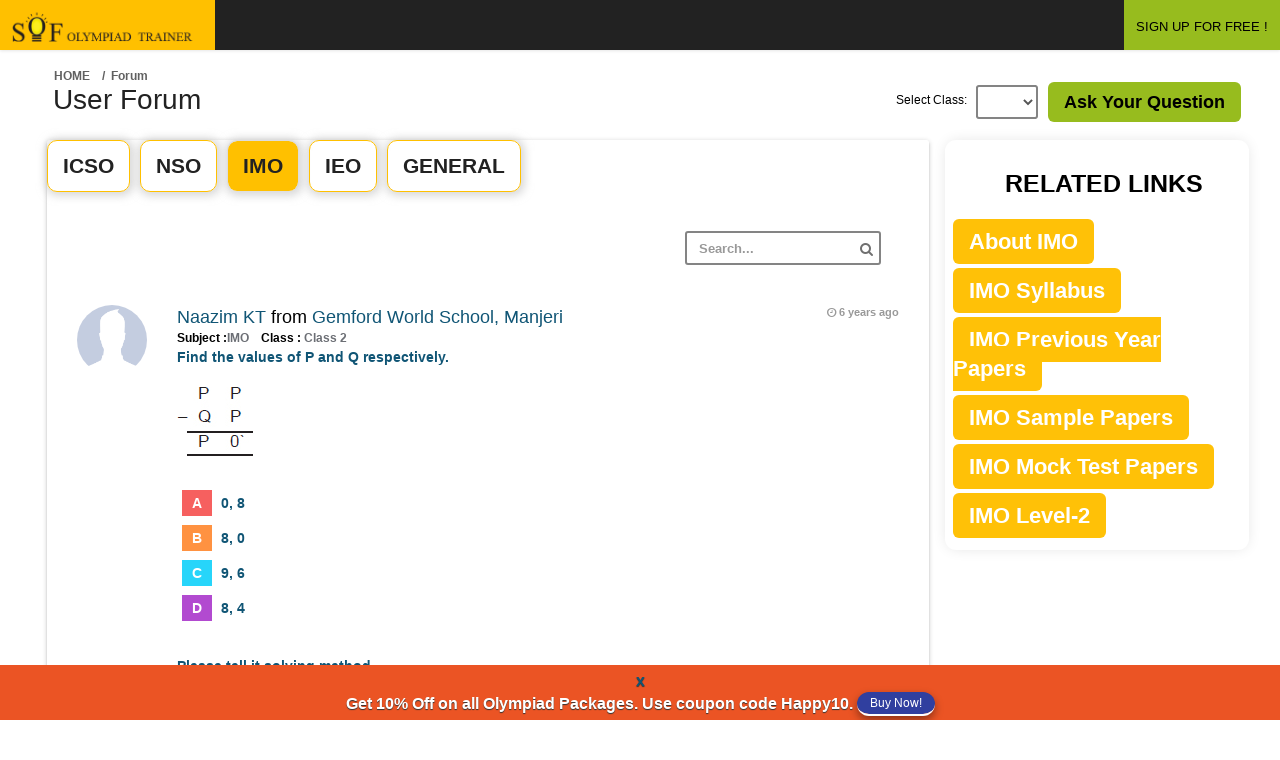

--- FILE ---
content_type: text/html;charset=UTF-8
request_url: https://www.sofolympiadtrainer.com/forum/imo/0/458
body_size: 29164
content:






<!DOCTYPE html>
<html lang="en">
    <head>

	
<!-- Google Tag Manager -->
<script>(function(w,d,s,l,i){w[l]=w[l]||[];w[l].push({'gtm.start':
new Date().getTime(),event:'gtm.js'});var f=d.getElementsByTagName(s)[0],
j=d.createElement(s),dl=l!='dataLayer'?'&l='+l:'';j.async=true;j.src=
'https://www.googletagmanager.com/gtm.js?id='+i+dl;f.parentNode.insertBefore(j,f);
})(window,document,'script','dataLayer','GTM-M98F9Z7');</script>
<!-- End Google Tag Manager -->


        
            

            
                <!-- <title>SOF Olympiad Trainer Forum</title> -->
            
        
        <link rel="shortcut icon" href="/resources/latestLogin/assets/favicon.ico">
        <meta charset="UTF-8" />
        <meta name="viewport" content="width=device-width, initial-scale=1.0" />
        <meta http-equiv="X-UA-Compatible" content="IE=edge,chrome=1" />
        <script src="/resources/js/rwuser.js"></script>
        <link rel="stylesheet" type="text/css" href="/resources/css/bootstrap/bootstrap.min.css" />
        <link rel="stylesheet" type="text/css" href="/resources/css/libs/font-awesome.css" />
        <link rel="stylesheet" type="text/css" href="/resources/css/libs/nanoscroller.css" />
        <link rel="stylesheet" type="text/css" href="/resources/css/compiled/theme_styles.css" />
        <link rel="stylesheet" type="text/css" href="/resources/css/libs/magnific-popup.css">
        <link type="image/x-icon" href="favicon.png" rel="shortcut icon" />

        <!-- google font libraries -->
        <!--        <link href='//fonts.googleapis.com/css?family=Open+Sans:400,600,700,300|Titillium+Web:200,300,400' rel='stylesheet' type='text/css'>-->

        <!--[if lt IE 9]>
                <script src="/resources/js/html5shiv.js"></script>
                <script src="/resources/js/respond.min.js"></script>
        <![endif]-->


        <style>
	.story .storyheading{background:#E7EBEE ; margin-bottom: 10px; padding: 5px 10px;}
	.story .storyheadingM{background:#a5dc65 ; margin-bottom: 10px; padding: 5px 10px;}
	</style>
    </head>
    <body>
        <div id="theme-wrapper">

            <header class="navbar" id="header-navbar">
                







<link rel="stylesheet" type="text/css" href="https://cdnjs.cloudflare.com/ajax/libs/font-awesome/5.13.1/css/all.min.css">
<link rel="stylesheet" type="text/css" href="/resources/css/libs/font-awesome.css" />
<link rel="stylesheet" href="https://cdnjs.cloudflare.com/ajax/libs/animate.css/4.0.0/animate.min.css" />

<script src="/resources/js/revisewise.js?v=5.09"></script>

<style>
.theme-blue-gradient #header-navbar{
background:#222;
}
</style>

 



<div class="content-wrapper" style="background:#222">


    
    
     <a href="/user/common/dashboard" id="logo" class="navbar-brand" style="background: #ffc000;padding:12px">
            <img src="/resources/images/login/logo.png" alt="SOF Olympiad Trainer" title="SOF Olympiad Trainer" class="normal-logo logo-white" height="30" width="191"/>
            <img src="/resources/img/logo-black.png" alt="logo" class="normal-logo logo-black" height="30" width="191"/>
            <img src="/resources/img/logo-small.png" alt="logo" class="small-logo hidden-xs hidden-sm hidden" height="30" width="191"/>
        </a>
	



               





<!-- wallet -->





            </ul>
        </div>

        <div class="nav-no-collapse pull-right" id="header-nav">
            <ul class="nav navbar-nav pull-right">

                
            


<li>
   <a href="https://www.sofolympiadtrainer.com/user/new" class="btn btn-success" style="color:#000;">SIGN UP FOR FREE !</a>
</li>
<!--for GTM popup-->
<a id="gtmPopupId" name="gtmPopupId" data-toggle="modal" data-target="#GTMPopup"></a>
<!--/for GTM popup-->
 

</ul>

        </div>
    </div>
</div>
<!-- for programme popup-->
  <!-- Modal 
  <div class="modal fade animate__animated animate__zoomInDown" id="GTMPopup" role="dialog" >
  	    <div class="modal-dialog">
     	<div class="modal-content" style="border-radius: 5px;background-color: #fff0;box-shadow:none;border: none;">
       Modal body       
<div class="modal-body text-center" style="padding: 0px;">
        <button type="button" class="close" data-dismiss="modal" aria-hidden="true"><i style="color:#e53935;" class="fas fa-times-circle"></i></button>
	<a href="https://www.sofolympiadtrainer.com/skills-development-programme.jsp?utm_source=sofolympiadtrainer&utm_medium=banner&utm_campaign=popup&utm_content=programme_on_forum">
      	<img class="img-responsive"src="https://www.sofolympiadtrainer.com/resources/newTheme2019/img/all_images/programme-popup.png" style="border-radius: 5px;" >
        </a>
       	</div>
       
       	</div>
     </div>
  </div>
 /for programme popup -->
<script>
 
    setTimeout(function(){ document.getElementById("gtmPopupId").click();
         
    }, 7000);
   
</script>


            </header>

            <div id="page-wrapper_1" class="container">
                <div class="row">
                    
                    <div id="content-wrapper_1">
                        






<script src="https://www.google.com/recaptcha/api.js" async defer></script>



<title>International Maths Olympiad Forum By SOF Olympiad Trainer - Page 458</title>
<meta name="viewport" content="width=device-width, initial-scale = 1.0, maximum-scale=5.0" />
<meta name="description" content="Discuss, ask questions, Clear Doubts regarding International Maths Olympiad, This forum is Powered By You." />
<meta name="Robots" content="NOINDEX, FOLLOW" />
<link rel="canonical" href="https://www.sofolympiadtrainer.com/forum/imo/0/1" />
<script src="/resources/js/revisewise.js"></script>

<style type="text/css">

a:hover{text-decoration:none;}

#user-profile .table tbody tr td
{padding-top:0; padding-bottom:5px;}

.table{margin-bottom:auto;}

    a[disabled="disabled"] {
        pointer-events: none;
    }

.span-count span {
        padding: 0 !important;
    margin: 0 !important;
    }

 /* p img{width:-webkit-fill-available;} */
   
  p img{width:fit-content;}

.story-inner-content-forum p{font-size:20px;}

@media (min-width: 320px) and (max-width: 770px) {
.story-inner-content-forum p{font-size:13px;}
#forum_ans {color:#000;font-size: 14px;padding: 12px 0;}
}


</style>

<div id="page-wrapper" class="container">
    <div class="row">

        <div id="content-wrapper" style="margin-left:0;">
            <div class="row">
                <div class="col-lg-12">
                              <div class="pull-left">
                                <ol class="breadcrumb">
                                    <li><a href="/forum">Home</a></li>
                                    <input type="hidden" id="askquespopup" name="askquespopup" value=""/>
                                    <input type="hidden" id="askansspopup" name="askansspopup" value=""/>
                                    <input type="hidden" id="clickId" name="clickId" value=""/>
                                     <input type="hidden" id="ansClickId" name="ansClickId" value="hello"/>
                                    <input type="hidden" id="askQSubject" name="askQSubject" value="IMO"/>
                                    <li class="active">/ &nbsp;Forum </li>
                                </ol>
                            </div>  
 </div> 
<div id="container">
  		<div class="row">
                        <div class="col-lg-2">
				<h1>User Forum</h1>
			</div>
			<div class="col-lg-10">

                            <div style="margin-bottom: 5px; margin-top: 5px;" class="pull-right">
                                <a class="btn-lg btn-success mrg-b-lg" style="color:#000;" href="/forum/postq" data-toggle="modal">Ask Your Question</a>
                                <a  id="modalHref" name="modalHref" href="#myModal" data-toggle="modal"></a>
                            </div>

                            <!-- ask question form start-->
                            <div class="modal fade" id="myModal" tabindex="-1" role="dialog" aria-labelledby="myModalLabel" aria-hidden="true">
                                <div class="modal-dialog">
                                    <div class="modal-content">
                                        <div class="modal-header">
                                            <button type="button" class="close" data-dismiss="modal" aria-hidden="true">&times;</button>
                                            <h4 class="modal-title">User Post</h4>
                                        </div>
                                        <div class="modal-body">
                                            <form method="post" id="askqueform" name="askqueform" action="/forum/submitQue" onsubmit="return validateAskQueForm();">
                                                 
                                                <div class="form-group">
                                                    <label>Select  Class</label>
                                                    <select id="selectClass" name="selectClass" class="form-control">
                                                        <option value="1#Class 1" >Class 1</option>
                                                        <option value="2#Class 2" >Class 2</option>
                                                        <option value="3#Class 3" >Class 3</option>
                                                        <option value="4#Class 4" >Class 4</option>
                                                        <option value="5#Class 5" >Class 5</option>
                                                        <option value="6#Class 6" >Class 6</option>
                                                        <option value="7#Class 7" >Class 7</option>
                                                        <option value="8#Class 8" >Class 8</option>
                                                        <option value="9#Class 9" >Class 9</option>
                                                        <option value="10#Class 10" >Class 10</option>
                                                    </select>
                                                </div>

                                                <div class="form-group">
                                                    <label>Select  Subject</label>
                                                    <select id="selectSubject" name="selectSubject" class="form-control">
                                                        <option value="ICSO" >ICSO</option>
                                                        <option value="NSO" >NSO</option>
                                                        <option value="IMO"  selected>IMO</option>
                                                        <option value="IEO" >IEO</option>
                                                        <option value="GENERAL" >GENERAL</option>

                                                    </select>
                                                </div>


                                                <div id="askqueformerrordiv" style="color: red"></div>        
                                                <div class="form-group">
                                                    <label for="exampleTextarea">Post</label>
                                                    <textarea class="form-control" id="questionPostMessage" name="questionPostMessage" rows="6"></textarea>
                                                </div>
                                                <div id="askqueformcaptchaerrordiv" style="color: red"></div>
                                                <!-- Google reCAPTCHA box -->                                      
                                                <div class="g-recaptcha" data-sitekey="6LeyACYTAAAAAI5YEOgwmn_4zpMAwbrbjqn2VCgV" style="transform:scale(0.77);-webkit-transform:scale(0.77);transform-origin:0 0;-webkit-transform-origin:0 0;"></div>

                                                <div class="modal-footer">
                                                    <!-- <button type="button" class="btn btn-default" data-dismiss="modal">Close</button> -->
                                                    <input type="submit" class="btn btn-primary" value="Save Post"/>
                                                </div>
                                            </form>

                                        </div>

                                    </div><!-- /.modal-content -->
                                </div><!-- /.modal-dialog -->
                            </div>

                            <!-- ask question form end -->

                            <div class="form-group pull-right" style="margin-right:10px;">

                                <label for="inputEmail1" class="pull-left control-label" style=" line-height: 30px;">Select Class: &nbsp;&nbsp; </label>
                                <div class="pull-left">
                                    <form id="classChangeForm" name="classChangeForm"  method="get">

                                        <select class="form-control" onchange="submitClassChange('/forum;jsessionid=E46A6791E68B193E895E4857FF2AD7A5', 'classChangeForm');" id="cid" name="cid">
                                            <option value=""></option>
                                            <option value="1" >1</option>
                                            <option value="2" >2</option>
                                            <option value="3" >3</option>
                                            <option value="4" >4</option>
                                            <option value="5" >5</option>
                                            <option value="6" >6</option>
                                            <option value="7" >7</option>
                                            <option value="8" >8</option>
                                            <option value="9" >9</option>
                                            <option value="10" >10</option>
                                            </select></form></div>
                                </div>

                            </div>
                        </div>
</div>  
 </div> 

       

                        <div class="row" id="user-profile">


                            <div class="col-lg-9 col-md-9 col-sm-9">
                                <!--rajni -->

                                 <!-- banner-1 -->
<center>
   <!-- <a href="https://www.sofolympiadtrainer.com/assessment-test.jsp?utm_source=sofolympiadtrainer.com&utm_medium=banner&utm_campaign=forum_static_banner&utm_content=assessment_test_on_forum_static_banner"> 
 <a href="https://www.sofolympiadtrainer.com/pricing.jsp">
   <img src="https://www.sofolympiadtrainer.com/resources/newTheme2019/img/all_images/backToSchool20.png" height="212" width="1185" alt="coupon" class="img-responsive" style="margin-bottom: 10px;" /> </a> -->
</center>
<!-- /banner-1  -->
 
                                <div class="row">


                                    <div class="col-lg-12 col-md-12 col-sm-12">
                                        <div class="main-box clearfix">
                                            <div class="tabs-wrapper profile-tabs">
                                                <ul class="nav nav-tabs">
                                                    <li><a href="/forum/icso/0/1" id="tab-nco-href" data-toggle="tab11">ICSO</a></li>
                                                    <li><a href="/forum/nso/0/1"  id="tab-nso-href" data-toggle="tab11">NSO</a></li>
                                                    <li class="active"><a href="/forum/imo/0/1"  id="tab-imo-href" data-toggle="tab11">IMO</a></li>
                                                    <li><a href="/forum/ieo/0/1"  id="tab-ieo-href" data-toggle="tab11">IEO</a></li>
                                                    <li><a href="/forum/gen/0/1"  id="tab-gen-href" data-toggle="tab11">GENERAL</a></li>
                                                </ul>  

                                                <div class="tab-content">
                                                    
                                                    <div class="tab-pane fade in active" id="tab-nco">
                                                        <header class="main-box-header clearfix">
                                                            <div class="filter-block col-lg-12">
                                                                 <div class="form-group pull-right">
                                                                     <form name="searchform" id="searchform" action="/forum/search/result" method="post">
                                                                    <input type="text" id="queryString" name="queryString" placeholder="Search..." class="form-control">
                                                                    <i class="fa fa-search search-icon"></i>
                                                                    </form>
                                                                </div> 
                                                            </div>
                                                        </header>
                                                    
						<!-- content start -->

							<div id="newsfeed">

                                                            <!-- Fisrt story -->
                                                        


                                                                <div class="story"  style="padding:10px 0 0 0;">


                                                                    <div class="story-user">
                                                                        <a href="#">
                                                                            <img src="/resources/images/avatar.png" alt=""/>
                                                                        </a>
                                                                    </div>

                                                                    <div class="story-content">
                                                                        <header class="story-header">


                                                                            <div class="story-author">
                                                                                <a class="story-author-link" href="/forum/user/704359">Naazim KT</a>
                                                                                from
                                                                                <a>Gemford World School, Manjeri</a>
                                                                            </div>

                                                                            <div class="small">Subject :<a style="color:#6c6f75;">IMO </a> &nbsp;&nbsp; Class :<a style="color:#6c6f75;"> Class 2 </a></div>


                                                                            <div class="story-time">
                                                                                <i class="fa fa-clock-o"></i> <time class="timeago" datetime="2019-11-21 19:56:37.0"></time>
                                                                            </div>
                                                                        </header>
                                                                        <div id="forum_ans">
                                                                            
                                                                                
                                                                                        <a href="/forum/questions/37302/pfind-the-values-of-p-and-q-respectivelybr-brimg-srchttpswwwsofolympiadtrainercomrevisewisequestions"><style type="text/css">p img{vertical-align:middle;margin-bottom:10px;}
{list-style:none;font-size:14px;line-height:45px;}
{line-height:30px;}
span{line-height:35px;height:35px; padding: 5px 10px;margin:0 5px;color:#FFF;text-align:center;}
span.firsta{background:#f6605f;}
span.firstb{background:#ff9241;}
span.firstc{background:#27d5fa;}
span.firstd{background:#b24ad0;}
span.firste{background:#00D9BC;}
</style><p>Find the values of P and Q respectively.<br/>
<br/><img src="https://www.sofolympiadtrainer.com/revisewise/questions/imo2_ch2_computation_2017/images//img031.jpg" />
<br/>
<br/><span class="firsta">A</span> 0, 8 
<br/><span class="firstb">B</span> 8, 0 
<br/><span class="firstc">C</span> 9, 6 
<br/><span class="firstd">D</span> 8, 4
</p><br>Please tell it solving method</a>
                                                                                

                                                                                
                                                                       
                                                                        
                                                                        </div>

                                                                        <!-- Ans Pannel -->
                                                                        <div id="accordion" class="panel-group accordion" style="margin-bottom: 0px;">
                                                                            <div class="panel panel-default" style="box-shadow:none;">
                                                                                <div class="panel-heading" style="background:#FFF;padding-left:0;">
                                                                                    <h4 class="panel-title">
                                                                                        <a href="#collapseImo37302" data-parent="#accordion" id="collapseImoHref37302" name="collapseImoHref37302" data-toggle="collapse" class="accordion-toggle collapsed" style="content:none">
                                                                                            <small style="color:#222;">	<i class="fa fa-comment fa-lg"></i> View All Answers (6)</small>

                                                                                        </a>
                                                                                    </h4>
                                                                                </div>
                                                                                <div class="panel-collapse collapse" id="collapseImo37302">
                                                                                    <div class="panel-body">
                                                                                        <!-- First ans -->
                                                                                        
                                                                                            <div class="story" style="padding:0;">
                                                                                                <h2 class="storyheading">Ans 1:
                                                                                                                                                                                                        
                                                                                                </h2>


                                                                                                <!-- Edit form start-->
                                                                                                <div class="modal fade" id="myModal107840" tabindex="-1" role="dialog" aria-labelledby="myModalLabel" aria-hidden="true">
                                                                                                    <div class="modal-dialog">
                                                                                                        <div class="modal-content">

                                                                                                            <div class="modal-header">
                                                                                                                <button type="button" class="close" data-dismiss="modal" aria-hidden="true">&times;</button>
                                                                                                                <h4 class="modal-title">Edit Post</h4>
                                                                                                            </div>
                                                                                                            <div class="modal-body">
                                                                                                                <form method="post" id="editansform" name="editansform" action="/forum/editAns">
                                                                                                                <input type="hidden" id="postId" name="postId" value="107840"/>
                                                                                                                <input type="hidden" id="clickIdVal" name="clickIdVal" value="collapseImoHref37302"/>
                                                                                                                <div class="form-group">
                                                                                                                    <label for="exampleTextarea">Post</label>
                                                                                                                    <textarea class="form-control" id="editAnsPostMessage" name="editAnsPostMessage" rows="10"></textarea>
                                                                                                                </div>
                                                                                                                <div id="editansFormcaptchaerrordiv" style="color: red"></div>						
														<!-- Google reCAPTCHA box -->                                      
                                                <div class="g-recaptcha" data-sitekey="6LeyACYTAAAAAI5YEOgwmn_4zpMAwbrbjqn2VCgV" style="transform:scale(0.77);-webkit-transform:scale(0.77);transform-origin:0 0;-webkit-transform-origin:0 0;"></div>
                                                                                                                <div class="modal-footer">
                                                                                                                    <!-- <button type="button" class="btn btn-default" data-dismiss="modal">Close</button> -->
                                                                                                                    <button type="submit" class="btn btn-primary">Save</button>
                                                                                                                </div>
                                                                                                            </form>

                                                                                                            </div>
                                                                                                            
                                                                                                        </div><!-- /.modal-content -->
                                                                                                    </div><!-- /.modal-dialog -->
                                                                                                </div>

                                                                                                <!-- Edit form end -->


                                                                                                <div class="story-user">
                                                                                                    <a href="#">
                                                                                                        <img src="/resources/images/avatar.png" alt=""/>
                                                                                                    </a>
                                                                                                </div>

                                                                                                <div class="story-content">
                                                                                                    <header class="story-header">


                                                                                                        <div class="story-author">
                                                                                                            <a class="story-author-link" href="/forum/user/1779898"> Mahi Chandra </a>
                                                                                                            from
                                                                                                            <a>ICON School of Excellence, Bengaluru</a>
                                                                                                        </div>

                                                                                                        <div class="small">Class :<a style="color:black;"> Class 3 </a></div>


                                                                                                        <div class="story-time">
                                                                                                            <i class="fa fa-clock-o"></i> <time class="timeago" datetime="2022-11-05 03:05:55.0"></time>
                                                                                                        </div>
                                                                                                    </header>
                                                                                                    <div class="story-inner-content-forum" style="word-break: break-word;">
                                                                                                        
                                                                                                    </div>
                                                                                                    <div id="voteCount107840">
                                                                                                        <footer class="story-footer">
                                                                                                            <a style="color:#05570A;" class="story-comments-link" href="#" onclick="voteCountFunc('107840', 'u', 'voteCount107840');">
                                                                                                                <i class="fa fa-thumbs-up fa-lg"></i>  
                                                                                                                </a>
                                                                                                                <a class="story-likes-link" href="#" onclick="voteCountFunc('107840', 'd', 'voteCount107840');">
                                                                                                                <i class="fa fa-thumbs-down fa-lg"></i>  
                                                                                                                </a>
                                                                                                            </footer>
                                                                                                        </div>
                                                                                                        <br>
                                                                                                    </div></div>
                                                                                            <div class="story" style="padding:0;">
                                                                                                <h2 class="storyheading">Ans 2:
                                                                                                                                                                                                        
                                                                                                </h2>


                                                                                                <!-- Edit form start-->
                                                                                                <div class="modal fade" id="myModal91929" tabindex="-1" role="dialog" aria-labelledby="myModalLabel" aria-hidden="true">
                                                                                                    <div class="modal-dialog">
                                                                                                        <div class="modal-content">

                                                                                                            <div class="modal-header">
                                                                                                                <button type="button" class="close" data-dismiss="modal" aria-hidden="true">&times;</button>
                                                                                                                <h4 class="modal-title">Edit Post</h4>
                                                                                                            </div>
                                                                                                            <div class="modal-body">
                                                                                                                <form method="post" id="editansform" name="editansform" action="/forum/editAns">
                                                                                                                <input type="hidden" id="postId" name="postId" value="91929"/>
                                                                                                                <input type="hidden" id="clickIdVal" name="clickIdVal" value="collapseImoHref37302"/>
                                                                                                                <div class="form-group">
                                                                                                                    <label for="exampleTextarea">Post</label>
                                                                                                                    <textarea class="form-control" id="editAnsPostMessage" name="editAnsPostMessage" rows="10">P=8     Q=0</textarea>
                                                                                                                </div>
                                                                                                                <div id="editansFormcaptchaerrordiv" style="color: red"></div>						
														<!-- Google reCAPTCHA box -->                                      
                                                <div class="g-recaptcha" data-sitekey="6LeyACYTAAAAAI5YEOgwmn_4zpMAwbrbjqn2VCgV" style="transform:scale(0.77);-webkit-transform:scale(0.77);transform-origin:0 0;-webkit-transform-origin:0 0;"></div>
                                                                                                                <div class="modal-footer">
                                                                                                                    <!-- <button type="button" class="btn btn-default" data-dismiss="modal">Close</button> -->
                                                                                                                    <button type="submit" class="btn btn-primary">Save</button>
                                                                                                                </div>
                                                                                                            </form>

                                                                                                            </div>
                                                                                                            
                                                                                                        </div><!-- /.modal-content -->
                                                                                                    </div><!-- /.modal-dialog -->
                                                                                                </div>

                                                                                                <!-- Edit form end -->


                                                                                                <div class="story-user">
                                                                                                    <a href="#">
                                                                                                        <img src="/resources/images/avatar.png" alt=""/>
                                                                                                    </a>
                                                                                                </div>

                                                                                                <div class="story-content">
                                                                                                    <header class="story-header">


                                                                                                        <div class="story-author">
                                                                                                            <a class="story-author-link" href="/forum/user/1359591"> Gaurika Bhasin </a>
                                                                                                            from
                                                                                                            <a>Genesis global school, Noida</a>
                                                                                                        </div>

                                                                                                        <div class="small">Class :<a style="color:black;"> Class 2 </a></div>


                                                                                                        <div class="story-time">
                                                                                                            <i class="fa fa-clock-o"></i> <time class="timeago" datetime="2020-12-27 13:16:43.0"></time>
                                                                                                        </div>
                                                                                                    </header>
                                                                                                    <div class="story-inner-content-forum" style="word-break: break-word;">
                                                                                                        P=8     Q=0
                                                                                                    </div>
                                                                                                    <div id="voteCount91929">
                                                                                                        <footer class="story-footer">
                                                                                                            <a style="color:#05570A;" class="story-comments-link" href="#" onclick="voteCountFunc('91929', 'u', 'voteCount91929');">
                                                                                                                <i class="fa fa-thumbs-up fa-lg"></i>  
                                                                                                                </a>
                                                                                                                <a class="story-likes-link" href="#" onclick="voteCountFunc('91929', 'd', 'voteCount91929');">
                                                                                                                <i class="fa fa-thumbs-down fa-lg"></i>  
                                                                                                                </a>
                                                                                                            </footer>
                                                                                                        </div>
                                                                                                        <br>
                                                                                                    </div></div>
                                                                                            <div class="story" style="padding:0;">
                                                                                                <h2 class="storyheading">Ans 3:
                                                                                                                                                                                                        
                                                                                                </h2>


                                                                                                <!-- Edit form start-->
                                                                                                <div class="modal fade" id="myModal91931" tabindex="-1" role="dialog" aria-labelledby="myModalLabel" aria-hidden="true">
                                                                                                    <div class="modal-dialog">
                                                                                                        <div class="modal-content">

                                                                                                            <div class="modal-header">
                                                                                                                <button type="button" class="close" data-dismiss="modal" aria-hidden="true">&times;</button>
                                                                                                                <h4 class="modal-title">Edit Post</h4>
                                                                                                            </div>
                                                                                                            <div class="modal-body">
                                                                                                                <form method="post" id="editansform" name="editansform" action="/forum/editAns">
                                                                                                                <input type="hidden" id="postId" name="postId" value="91931"/>
                                                                                                                <input type="hidden" id="clickIdVal" name="clickIdVal" value="collapseImoHref37302"/>
                                                                                                                <div class="form-group">
                                                                                                                    <label for="exampleTextarea">Post</label>
                                                                                                                    <textarea class="form-control" id="editAnsPostMessage" name="editAnsPostMessage" rows="10">To admin from revi</textarea>
                                                                                                                </div>
                                                                                                                <div id="editansFormcaptchaerrordiv" style="color: red"></div>						
														<!-- Google reCAPTCHA box -->                                      
                                                <div class="g-recaptcha" data-sitekey="6LeyACYTAAAAAI5YEOgwmn_4zpMAwbrbjqn2VCgV" style="transform:scale(0.77);-webkit-transform:scale(0.77);transform-origin:0 0;-webkit-transform-origin:0 0;"></div>
                                                                                                                <div class="modal-footer">
                                                                                                                    <!-- <button type="button" class="btn btn-default" data-dismiss="modal">Close</button> -->
                                                                                                                    <button type="submit" class="btn btn-primary">Save</button>
                                                                                                                </div>
                                                                                                            </form>

                                                                                                            </div>
                                                                                                            
                                                                                                        </div><!-- /.modal-content -->
                                                                                                    </div><!-- /.modal-dialog -->
                                                                                                </div>

                                                                                                <!-- Edit form end -->


                                                                                                <div class="story-user">
                                                                                                    <a href="#">
                                                                                                        <img src="/resources/images/avatar.png" alt=""/>
                                                                                                    </a>
                                                                                                </div>

                                                                                                <div class="story-content">
                                                                                                    <header class="story-header">


                                                                                                        <div class="story-author">
                                                                                                            <a class="story-author-link" href="/forum/user/1359591"> Gaurika Bhasin </a>
                                                                                                            from
                                                                                                            <a>Genesis global school, Noida</a>
                                                                                                        </div>

                                                                                                        <div class="small">Class :<a style="color:black;"> Class 2 </a></div>


                                                                                                        <div class="story-time">
                                                                                                            <i class="fa fa-clock-o"></i> <time class="timeago" datetime="2020-12-27 13:18:21.0"></time>
                                                                                                        </div>
                                                                                                    </header>
                                                                                                    <div class="story-inner-content-forum" style="word-break: break-word;">
                                                                                                        To admin from revi
                                                                                                    </div>
                                                                                                    <div id="voteCount91931">
                                                                                                        <footer class="story-footer">
                                                                                                            <a style="color:#05570A;" class="story-comments-link" href="#" onclick="voteCountFunc('91931', 'u', 'voteCount91931');">
                                                                                                                <i class="fa fa-thumbs-up fa-lg"></i>  
                                                                                                                </a>
                                                                                                                <a class="story-likes-link" href="#" onclick="voteCountFunc('91931', 'd', 'voteCount91931');">
                                                                                                                <i class="fa fa-thumbs-down fa-lg"></i>  
                                                                                                                </a>
                                                                                                            </footer>
                                                                                                        </div>
                                                                                                        <br>
                                                                                                    </div></div>
                                                                                            <div class="story" style="padding:0;">
                                                                                                <h2 class="storyheadingM">Ans 4:
                                                                                                    <small style="color:#222;">(Master Answer) </small>                                                                                                    
                                                                                                </h2>


                                                                                                <!-- Edit form start-->
                                                                                                <div class="modal fade" id="myModal70533" tabindex="-1" role="dialog" aria-labelledby="myModalLabel" aria-hidden="true">
                                                                                                    <div class="modal-dialog">
                                                                                                        <div class="modal-content">

                                                                                                            <div class="modal-header">
                                                                                                                <button type="button" class="close" data-dismiss="modal" aria-hidden="true">&times;</button>
                                                                                                                <h4 class="modal-title">Edit Post</h4>
                                                                                                            </div>
                                                                                                            <div class="modal-body">
                                                                                                                <form method="post" id="editansform" name="editansform" action="/forum/editAns">
                                                                                                                <input type="hidden" id="postId" name="postId" value="70533"/>
                                                                                                                <input type="hidden" id="clickIdVal" name="clickIdVal" value="collapseImoHref37302"/>
                                                                                                                <div class="form-group">
                                                                                                                    <label for="exampleTextarea">Post</label>
                                                                                                                    <textarea class="form-control" id="editAnsPostMessage" name="editAnsPostMessage" rows="10"><p><img src="http://mtg.revisewise.in/revisewise/questions/imo2_ch2_computation_2017/images/img26ddd.jpg" /><br />
So, P = 8, Q = 0</p>
</textarea>
                                                                                                                </div>
                                                                                                                <div id="editansFormcaptchaerrordiv" style="color: red"></div>						
														<!-- Google reCAPTCHA box -->                                      
                                                <div class="g-recaptcha" data-sitekey="6LeyACYTAAAAAI5YEOgwmn_4zpMAwbrbjqn2VCgV" style="transform:scale(0.77);-webkit-transform:scale(0.77);transform-origin:0 0;-webkit-transform-origin:0 0;"></div>
                                                                                                                <div class="modal-footer">
                                                                                                                    <!-- <button type="button" class="btn btn-default" data-dismiss="modal">Close</button> -->
                                                                                                                    <button type="submit" class="btn btn-primary">Save</button>
                                                                                                                </div>
                                                                                                            </form>

                                                                                                            </div>
                                                                                                            
                                                                                                        </div><!-- /.modal-content -->
                                                                                                    </div><!-- /.modal-dialog -->
                                                                                                </div>

                                                                                                <!-- Edit form end -->


                                                                                                <div class="story-user">
                                                                                                    <a href="#">
                                                                                                        <img src="/resources/images/avatar.png" alt=""/>
                                                                                                    </a>
                                                                                                </div>

                                                                                                <div class="story-content">
                                                                                                    <header class="story-header">


                                                                                                        <div class="story-author">
                                                                                                            <a class="story-author-link" href="/forum/user/467395"> Admin </a>
                                                                                                            from
                                                                                                            <a>revisewise, Noida</a>
                                                                                                        </div>

                                                                                                        <div class="small">Class :<a style="color:black;"> Class 1 </a></div>


                                                                                                        <div class="story-time">
                                                                                                            <i class="fa fa-clock-o"></i> <time class="timeago" datetime="2019-11-26 19:28:58.0"></time>
                                                                                                        </div>
                                                                                                    </header>
                                                                                                    <div class="story-inner-content-forum" style="word-break: break-word;">
                                                                                                        <p><img src="http://mtg.revisewise.in/revisewise/questions/imo2_ch2_computation_2017/images/img26ddd.jpg" /><br />
So, P = 8, Q = 0</p>

                                                                                                    </div>
                                                                                                    <div id="voteCount70533">
                                                                                                        <footer class="story-footer">
                                                                                                            <a style="color:#05570A;" class="story-comments-link" href="#" onclick="voteCountFunc('70533', 'u', 'voteCount70533');">
                                                                                                                <i class="fa fa-thumbs-up fa-lg"></i>  
                                                                                                                </a>
                                                                                                                <a class="story-likes-link" href="#" onclick="voteCountFunc('70533', 'd', 'voteCount70533');">
                                                                                                                <i class="fa fa-thumbs-down fa-lg"></i>  
                                                                                                                </a>
                                                                                                            </footer>
                                                                                                        </div>
                                                                                                        <br>
                                                                                                    </div></div>
                                                                                            <div class="story" style="padding:0;">
                                                                                                <h2 class="storyheading">Ans 5:
                                                                                                                                                                                                        
                                                                                                </h2>


                                                                                                <!-- Edit form start-->
                                                                                                <div class="modal fade" id="myModal91930" tabindex="-1" role="dialog" aria-labelledby="myModalLabel" aria-hidden="true">
                                                                                                    <div class="modal-dialog">
                                                                                                        <div class="modal-content">

                                                                                                            <div class="modal-header">
                                                                                                                <button type="button" class="close" data-dismiss="modal" aria-hidden="true">&times;</button>
                                                                                                                <h4 class="modal-title">Edit Post</h4>
                                                                                                            </div>
                                                                                                            <div class="modal-body">
                                                                                                                <form method="post" id="editansform" name="editansform" action="/forum/editAns">
                                                                                                                <input type="hidden" id="postId" name="postId" value="91930"/>
                                                                                                                <input type="hidden" id="clickIdVal" name="clickIdVal" value="collapseImoHref37302"/>
                                                                                                                <div class="form-group">
                                                                                                                    <label for="exampleTextarea">Post</label>
                                                                                                                    <textarea class="form-control" id="editAnsPostMessage" name="editAnsPostMessage" rows="10">Please explain</textarea>
                                                                                                                </div>
                                                                                                                <div id="editansFormcaptchaerrordiv" style="color: red"></div>						
														<!-- Google reCAPTCHA box -->                                      
                                                <div class="g-recaptcha" data-sitekey="6LeyACYTAAAAAI5YEOgwmn_4zpMAwbrbjqn2VCgV" style="transform:scale(0.77);-webkit-transform:scale(0.77);transform-origin:0 0;-webkit-transform-origin:0 0;"></div>
                                                                                                                <div class="modal-footer">
                                                                                                                    <!-- <button type="button" class="btn btn-default" data-dismiss="modal">Close</button> -->
                                                                                                                    <button type="submit" class="btn btn-primary">Save</button>
                                                                                                                </div>
                                                                                                            </form>

                                                                                                            </div>
                                                                                                            
                                                                                                        </div><!-- /.modal-content -->
                                                                                                    </div><!-- /.modal-dialog -->
                                                                                                </div>

                                                                                                <!-- Edit form end -->


                                                                                                <div class="story-user">
                                                                                                    <a href="#">
                                                                                                        <img src="/resources/images/avatar.png" alt=""/>
                                                                                                    </a>
                                                                                                </div>

                                                                                                <div class="story-content">
                                                                                                    <header class="story-header">


                                                                                                        <div class="story-author">
                                                                                                            <a class="story-author-link" href="/forum/user/1359591"> Gaurika Bhasin </a>
                                                                                                            from
                                                                                                            <a>Genesis global school, Noida</a>
                                                                                                        </div>

                                                                                                        <div class="small">Class :<a style="color:black;"> Class 2 </a></div>


                                                                                                        <div class="story-time">
                                                                                                            <i class="fa fa-clock-o"></i> <time class="timeago" datetime="2020-12-27 13:17:07.0"></time>
                                                                                                        </div>
                                                                                                    </header>
                                                                                                    <div class="story-inner-content-forum" style="word-break: break-word;">
                                                                                                        Please explain
                                                                                                    </div>
                                                                                                    <div id="voteCount91930">
                                                                                                        <footer class="story-footer">
                                                                                                            <a style="color:#05570A;" class="story-comments-link" href="#" onclick="voteCountFunc('91930', 'u', 'voteCount91930');">
                                                                                                                <i class="fa fa-thumbs-up fa-lg"></i>  
                                                                                                                </a>
                                                                                                                <a class="story-likes-link" href="#" onclick="voteCountFunc('91930', 'd', 'voteCount91930');">
                                                                                                                <i class="fa fa-thumbs-down fa-lg"></i>  
                                                                                                                </a>
                                                                                                            </footer>
                                                                                                        </div>
                                                                                                        <br>
                                                                                                    </div></div>
                                                                                            <div class="story" style="padding:0;">
                                                                                                <h2 class="storyheading">Ans 6:
                                                                                                                                                                                                        
                                                                                                </h2>


                                                                                                <!-- Edit form start-->
                                                                                                <div class="modal fade" id="myModal107839" tabindex="-1" role="dialog" aria-labelledby="myModalLabel" aria-hidden="true">
                                                                                                    <div class="modal-dialog">
                                                                                                        <div class="modal-content">

                                                                                                            <div class="modal-header">
                                                                                                                <button type="button" class="close" data-dismiss="modal" aria-hidden="true">&times;</button>
                                                                                                                <h4 class="modal-title">Edit Post</h4>
                                                                                                            </div>
                                                                                                            <div class="modal-body">
                                                                                                                <form method="post" id="editansform" name="editansform" action="/forum/editAns">
                                                                                                                <input type="hidden" id="postId" name="postId" value="107839"/>
                                                                                                                <input type="hidden" id="clickIdVal" name="clickIdVal" value="collapseImoHref37302"/>
                                                                                                                <div class="form-group">
                                                                                                                    <label for="exampleTextarea">Post</label>
                                                                                                                    <textarea class="form-control" id="editAnsPostMessage" name="editAnsPostMessage" rows="10"></textarea>
                                                                                                                </div>
                                                                                                                <div id="editansFormcaptchaerrordiv" style="color: red"></div>						
														<!-- Google reCAPTCHA box -->                                      
                                                <div class="g-recaptcha" data-sitekey="6LeyACYTAAAAAI5YEOgwmn_4zpMAwbrbjqn2VCgV" style="transform:scale(0.77);-webkit-transform:scale(0.77);transform-origin:0 0;-webkit-transform-origin:0 0;"></div>
                                                                                                                <div class="modal-footer">
                                                                                                                    <!-- <button type="button" class="btn btn-default" data-dismiss="modal">Close</button> -->
                                                                                                                    <button type="submit" class="btn btn-primary">Save</button>
                                                                                                                </div>
                                                                                                            </form>

                                                                                                            </div>
                                                                                                            
                                                                                                        </div><!-- /.modal-content -->
                                                                                                    </div><!-- /.modal-dialog -->
                                                                                                </div>

                                                                                                <!-- Edit form end -->


                                                                                                <div class="story-user">
                                                                                                    <a href="#">
                                                                                                        <img src="/resources/images/avatar.png" alt=""/>
                                                                                                    </a>
                                                                                                </div>

                                                                                                <div class="story-content">
                                                                                                    <header class="story-header">


                                                                                                        <div class="story-author">
                                                                                                            <a class="story-author-link" href="/forum/user/1779898"> Mahi Chandra </a>
                                                                                                            from
                                                                                                            <a>ICON School of Excellence, Bengaluru</a>
                                                                                                        </div>

                                                                                                        <div class="small">Class :<a style="color:black;"> Class 3 </a></div>


                                                                                                        <div class="story-time">
                                                                                                            <i class="fa fa-clock-o"></i> <time class="timeago" datetime="2022-11-05 03:05:38.0"></time>
                                                                                                        </div>
                                                                                                    </header>
                                                                                                    <div class="story-inner-content-forum" style="word-break: break-word;">
                                                                                                        
                                                                                                    </div>
                                                                                                    <div id="voteCount107839">
                                                                                                        <footer class="story-footer">
                                                                                                            <a style="color:#05570A;" class="story-comments-link" href="#" onclick="voteCountFunc('107839', 'u', 'voteCount107839');">
                                                                                                                <i class="fa fa-thumbs-up fa-lg"></i>  
                                                                                                                </a>
                                                                                                                <a class="story-likes-link" href="#" onclick="voteCountFunc('107839', 'd', 'voteCount107839');">
                                                                                                                <i class="fa fa-thumbs-down fa-lg"></i>  
                                                                                                                </a>
                                                                                                            </footer>
                                                                                                        </div>
                                                                                                        <br>
                                                                                                    </div></div>
                                                                                            <!-- First ans End -->
                                                                                        </div>
                                                                                    </div>
                                                                                </div>
                                                                            </div>
                                                                            <!-- Ans Pannel End -->
                                                                            <!-- your ans -->
                                                                            <div id="accordion" class="panel-group accordion">
                                                                                <div class="panel panel-default" style="box-shadow:none;">
                                                                                    <div class="panel-heading" style="background:#FFF;padding:0 0 10px 0;">
                                                                                        <h4 class="panel-title">
                                                                                            <a href="/forum/posta" onclick="setAnsClickId('collapseTwoImo37302');" data-parent="#accordion"  class="accordion-toggle collapsed" style="content:none">
                                                                                        <small style="color:blue;">	<i class="fa fa-comment fa-lg"></i> Submit Your Answers</small>
                                                                                        
                                                                                    </a>
                                                                                        <a  id="hellocollapseTwoImo37302" name="hellocollapseTwoImo37302" href="#collapseTwoImo37302" class="accordion-toggle collapsed" data-parent="#accordion" data-toggle="collapse"></a>    
                                                                                    </h4>
                                                                                </div>
                                                                                <div class="panel-collapse collapse" id="collapseTwoImo37302">
                                                                                    <div class="panel-body">
                                                                                        <header class="main-box-header clearfix">
                                                                                            <h2>Post Your Answer</h2>
                                                                                        </header>
                                                                                        <div class="main-box-body clearfix">
                                                                                            <form method="post" id="askansformimo37302" name="askansformimo37302" action="/forum/submitAns" onsubmit="return validateAnsForm('anserrordiv37302','askansformimo37302');">
                                                                                                <input type="hidden" id="questionPostId" name="questionPostId" value="37302"/>
                                                                                                <input type="hidden" id="clickIdVal" name="clickIdVal" value="collapseImoHref37302"/>
                                                                                                <div id="anserrordiv37302" style="color: red"></div>
                                                                                                <div class="form-group">
                                                                                                    <textarea class="form-control" id="ansPostMessage" name="ansPostMessage" rows="10"></textarea>
                                                                                                </div>
                                                                                                <div id="AnsFormcaptchaerrordiv" style="color: red"></div>
	<!-- Google reCAPTCHA box -->                                      
                                                <div class="g-recaptcha" data-sitekey="6LeyACYTAAAAAI5YEOgwmn_4zpMAwbrbjqn2VCgV" style="transform:scale(0.77);-webkit-transform:scale(0.77);transform-origin:0 0;-webkit-transform-origin:0 0;"></div>
                                                                                                <div class="form-group">
                                                                                                    <div class=" col-lg-10">
                                                                                                        <!-- <button class="btn btn-primary" type="Submit">Submit</button>-->
                                                                                                        <input type="submit" class="btn btn-primary" value="Submit"/>
                                                                                                    </div>
                                                                                                </div>	
                                                                                            </form>
                                                                                        </div>
                                                                                    </div>
                                                                                </div>
                                                                            </div>
                                                                        </div>
                                                                        <!-- your ans end-->
                                                                    </div>
                                                                </div>
                                                            


                                                                <div class="story"  style="padding:10px 0 0 0;">


                                                                    <div class="story-user">
                                                                        <a href="#">
                                                                            <img src="/resources/images/avatar.png" alt=""/>
                                                                        </a>
                                                                    </div>

                                                                    <div class="story-content">
                                                                        <header class="story-header">


                                                                            <div class="story-author">
                                                                                <a class="story-author-link" href="/forum/user/691103">Garv Agarwal</a>
                                                                                from
                                                                                <a>Somerville School Noida, Noida</a>
                                                                            </div>

                                                                            <div class="small">Subject :<a style="color:#6c6f75;">IMO </a> &nbsp;&nbsp; Class :<a style="color:#6c6f75;"> Class 7 </a></div>


                                                                            <div class="story-time">
                                                                                <i class="fa fa-clock-o"></i> <time class="timeago" datetime="2019-11-21 18:16:04.0"></time>
                                                                            </div>
                                                                        </header>
                                                                        <div id="forum_ans">
                                                                            
                                                                                
                                                                                        <a href="/forum/questions/37300/pin-the-given-question-a-question-is-asked-and-is-followed-by-three-statements-while-answering-the-q"><style type="text/css">p img{vertical-align:middle;margin-bottom:10px;}
{list-style:none;font-size:14px;line-height:45px;}
{line-height:30px;}
span{line-height:35px;height:35px; padding: 5px 10px;margin:0 5px;color:#FFF;text-align:center;}
span.firsta{background:#f6605f;}
span.firstb{background:#ff9241;}
span.firstc{background:#27d5fa;}
span.firstd{background:#b24ad0;}
span.firste{background:#00D9BC;}
</style><p>In the given question, a question is asked and is followed by three statements. While answering the question, you may or may not require the data provided in all the statements. You have to read, the question and the three statements and then decide whether the question can be answered with any one or two of the statements or all the three statements are required to answer the question. Select the correct option.
<br/>What is the principal sum?
<br/>(i) The sum amounts to &#x20b9; 690 in 3 years at S.I.
<br/>(ii) The sum amounts to &#x20b9; 750 in 5 years at S.I.
<br/>(iii) The rate of interest is 5% p.a.
<br/>
<br/><span class="firsta">A</span> Both (i) and (iii)
<br/><span class="firstb">B</span> Both (ii) and (iii)
<br/><span class="firstc">C</span> Both (i) and (ii)
<br/><span class="firstd">D</span> Any two of the three
</p><br>GUYS! there is not even a solution for this ques! pl. help a needy one!</a>
                                                                                

                                                                                
                                                                       
                                                                        
                                                                        </div>

                                                                        <!-- Ans Pannel -->
                                                                        <div id="accordion" class="panel-group accordion" style="margin-bottom: 0px;">
                                                                            <div class="panel panel-default" style="box-shadow:none;">
                                                                                <div class="panel-heading" style="background:#FFF;padding-left:0;">
                                                                                    <h4 class="panel-title">
                                                                                        <a href="#collapseImo37300" data-parent="#accordion" id="collapseImoHref37300" name="collapseImoHref37300" data-toggle="collapse" class="accordion-toggle collapsed" style="content:none">
                                                                                            <small style="color:#222;">	<i class="fa fa-comment fa-lg"></i> View All Answers (3)</small>

                                                                                        </a>
                                                                                    </h4>
                                                                                </div>
                                                                                <div class="panel-collapse collapse" id="collapseImo37300">
                                                                                    <div class="panel-body">
                                                                                        <!-- First ans -->
                                                                                        
                                                                                            <div class="story" style="padding:0;">
                                                                                                <h2 class="storyheading">Ans 1:
                                                                                                                                                                                                        
                                                                                                </h2>


                                                                                                <!-- Edit form start-->
                                                                                                <div class="modal fade" id="myModal75468" tabindex="-1" role="dialog" aria-labelledby="myModalLabel" aria-hidden="true">
                                                                                                    <div class="modal-dialog">
                                                                                                        <div class="modal-content">

                                                                                                            <div class="modal-header">
                                                                                                                <button type="button" class="close" data-dismiss="modal" aria-hidden="true">&times;</button>
                                                                                                                <h4 class="modal-title">Edit Post</h4>
                                                                                                            </div>
                                                                                                            <div class="modal-body">
                                                                                                                <form method="post" id="editansform" name="editansform" action="/forum/editAns">
                                                                                                                <input type="hidden" id="postId" name="postId" value="75468"/>
                                                                                                                <input type="hidden" id="clickIdVal" name="clickIdVal" value="collapseImoHref37300"/>
                                                                                                                <div class="form-group">
                                                                                                                    <label for="exampleTextarea">Post</label>
                                                                                                                    <textarea class="form-control" id="editAnsPostMessage" name="editAnsPostMessage" rows="10"></textarea>
                                                                                                                </div>
                                                                                                                <div id="editansFormcaptchaerrordiv" style="color: red"></div>						
														<!-- Google reCAPTCHA box -->                                      
                                                <div class="g-recaptcha" data-sitekey="6LeyACYTAAAAAI5YEOgwmn_4zpMAwbrbjqn2VCgV" style="transform:scale(0.77);-webkit-transform:scale(0.77);transform-origin:0 0;-webkit-transform-origin:0 0;"></div>
                                                                                                                <div class="modal-footer">
                                                                                                                    <!-- <button type="button" class="btn btn-default" data-dismiss="modal">Close</button> -->
                                                                                                                    <button type="submit" class="btn btn-primary">Save</button>
                                                                                                                </div>
                                                                                                            </form>

                                                                                                            </div>
                                                                                                            
                                                                                                        </div><!-- /.modal-content -->
                                                                                                    </div><!-- /.modal-dialog -->
                                                                                                </div>

                                                                                                <!-- Edit form end -->


                                                                                                <div class="story-user">
                                                                                                    <a href="#">
                                                                                                        <img src="/resources/images/avatar.png" alt=""/>
                                                                                                    </a>
                                                                                                </div>

                                                                                                <div class="story-content">
                                                                                                    <header class="story-header">


                                                                                                        <div class="story-author">
                                                                                                            <a class="story-author-link" href="/forum/user/558489"> Bhargavi </a>
                                                                                                            from
                                                                                                            <a>bvb, Pune</a>
                                                                                                        </div>

                                                                                                        <div class="small">Class :<a style="color:black;"> Class 7 </a></div>


                                                                                                        <div class="story-time">
                                                                                                            <i class="fa fa-clock-o"></i> <time class="timeago" datetime="2020-01-22 03:53:15.0"></time>
                                                                                                        </div>
                                                                                                    </header>
                                                                                                    <div class="story-inner-content-forum" style="word-break: break-word;">
                                                                                                        
                                                                                                    </div>
                                                                                                    <div id="voteCount75468">
                                                                                                        <footer class="story-footer">
                                                                                                            <a style="color:#05570A;" class="story-comments-link" href="#" onclick="voteCountFunc('75468', 'u', 'voteCount75468');">
                                                                                                                <i class="fa fa-thumbs-up fa-lg"></i>  
                                                                                                                </a>
                                                                                                                <a class="story-likes-link" href="#" onclick="voteCountFunc('75468', 'd', 'voteCount75468');">
                                                                                                                <i class="fa fa-thumbs-down fa-lg"></i>  
                                                                                                                </a>
                                                                                                            </footer>
                                                                                                        </div>
                                                                                                        <br>
                                                                                                    </div></div>
                                                                                            <div class="story" style="padding:0;">
                                                                                                <h2 class="storyheading">Ans 2:
                                                                                                                                                                                                        
                                                                                                </h2>


                                                                                                <!-- Edit form start-->
                                                                                                <div class="modal fade" id="myModal108165" tabindex="-1" role="dialog" aria-labelledby="myModalLabel" aria-hidden="true">
                                                                                                    <div class="modal-dialog">
                                                                                                        <div class="modal-content">

                                                                                                            <div class="modal-header">
                                                                                                                <button type="button" class="close" data-dismiss="modal" aria-hidden="true">&times;</button>
                                                                                                                <h4 class="modal-title">Edit Post</h4>
                                                                                                            </div>
                                                                                                            <div class="modal-body">
                                                                                                                <form method="post" id="editansform" name="editansform" action="/forum/editAns">
                                                                                                                <input type="hidden" id="postId" name="postId" value="108165"/>
                                                                                                                <input type="hidden" id="clickIdVal" name="clickIdVal" value="collapseImoHref37300"/>
                                                                                                                <div class="form-group">
                                                                                                                    <label for="exampleTextarea">Post</label>
                                                                                                                    <textarea class="form-control" id="editAnsPostMessage" name="editAnsPostMessage" rows="10">Solution pls!</textarea>
                                                                                                                </div>
                                                                                                                <div id="editansFormcaptchaerrordiv" style="color: red"></div>						
														<!-- Google reCAPTCHA box -->                                      
                                                <div class="g-recaptcha" data-sitekey="6LeyACYTAAAAAI5YEOgwmn_4zpMAwbrbjqn2VCgV" style="transform:scale(0.77);-webkit-transform:scale(0.77);transform-origin:0 0;-webkit-transform-origin:0 0;"></div>
                                                                                                                <div class="modal-footer">
                                                                                                                    <!-- <button type="button" class="btn btn-default" data-dismiss="modal">Close</button> -->
                                                                                                                    <button type="submit" class="btn btn-primary">Save</button>
                                                                                                                </div>
                                                                                                            </form>

                                                                                                            </div>
                                                                                                            
                                                                                                        </div><!-- /.modal-content -->
                                                                                                    </div><!-- /.modal-dialog -->
                                                                                                </div>

                                                                                                <!-- Edit form end -->


                                                                                                <div class="story-user">
                                                                                                    <a href="#">
                                                                                                        <img src="/resources/images/avatar.png" alt=""/>
                                                                                                    </a>
                                                                                                </div>

                                                                                                <div class="story-content">
                                                                                                    <header class="story-header">


                                                                                                        <div class="story-author">
                                                                                                            <a class="story-author-link" href="/forum/user/734816"> Shravan </a>
                                                                                                            from
                                                                                                            <a>Harvest International School , Bangalore </a>
                                                                                                        </div>

                                                                                                        <div class="small">Class :<a style="color:black;"> Class 9 </a></div>


                                                                                                        <div class="story-time">
                                                                                                            <i class="fa fa-clock-o"></i> <time class="timeago" datetime="2022-11-19 18:24:23.0"></time>
                                                                                                        </div>
                                                                                                    </header>
                                                                                                    <div class="story-inner-content-forum" style="word-break: break-word;">
                                                                                                        Solution pls!
                                                                                                    </div>
                                                                                                    <div id="voteCount108165">
                                                                                                        <footer class="story-footer">
                                                                                                            <a style="color:#05570A;" class="story-comments-link" href="#" onclick="voteCountFunc('108165', 'u', 'voteCount108165');">
                                                                                                                <i class="fa fa-thumbs-up fa-lg"></i>  
                                                                                                                </a>
                                                                                                                <a class="story-likes-link" href="#" onclick="voteCountFunc('108165', 'd', 'voteCount108165');">
                                                                                                                <i class="fa fa-thumbs-down fa-lg"></i>  
                                                                                                                </a>
                                                                                                            </footer>
                                                                                                        </div>
                                                                                                        <br>
                                                                                                    </div></div>
                                                                                            <div class="story" style="padding:0;">
                                                                                                <h2 class="storyheading">Ans 3:
                                                                                                                                                                                                        
                                                                                                </h2>


                                                                                                <!-- Edit form start-->
                                                                                                <div class="modal fade" id="myModal103888" tabindex="-1" role="dialog" aria-labelledby="myModalLabel" aria-hidden="true">
                                                                                                    <div class="modal-dialog">
                                                                                                        <div class="modal-content">

                                                                                                            <div class="modal-header">
                                                                                                                <button type="button" class="close" data-dismiss="modal" aria-hidden="true">&times;</button>
                                                                                                                <h4 class="modal-title">Edit Post</h4>
                                                                                                            </div>
                                                                                                            <div class="modal-body">
                                                                                                                <form method="post" id="editansform" name="editansform" action="/forum/editAns">
                                                                                                                <input type="hidden" id="postId" name="postId" value="103888"/>
                                                                                                                <input type="hidden" id="clickIdVal" name="clickIdVal" value="collapseImoHref37300"/>
                                                                                                                <div class="form-group">
                                                                                                                    <label for="exampleTextarea">Post</label>
                                                                                                                    <textarea class="form-control" id="editAnsPostMessage" name="editAnsPostMessage" rows="10"></textarea>
                                                                                                                </div>
                                                                                                                <div id="editansFormcaptchaerrordiv" style="color: red"></div>						
														<!-- Google reCAPTCHA box -->                                      
                                                <div class="g-recaptcha" data-sitekey="6LeyACYTAAAAAI5YEOgwmn_4zpMAwbrbjqn2VCgV" style="transform:scale(0.77);-webkit-transform:scale(0.77);transform-origin:0 0;-webkit-transform-origin:0 0;"></div>
                                                                                                                <div class="modal-footer">
                                                                                                                    <!-- <button type="button" class="btn btn-default" data-dismiss="modal">Close</button> -->
                                                                                                                    <button type="submit" class="btn btn-primary">Save</button>
                                                                                                                </div>
                                                                                                            </form>

                                                                                                            </div>
                                                                                                            
                                                                                                        </div><!-- /.modal-content -->
                                                                                                    </div><!-- /.modal-dialog -->
                                                                                                </div>

                                                                                                <!-- Edit form end -->


                                                                                                <div class="story-user">
                                                                                                    <a href="#">
                                                                                                        <img src="/resources/images/avatar.png" alt=""/>
                                                                                                    </a>
                                                                                                </div>

                                                                                                <div class="story-content">
                                                                                                    <header class="story-header">


                                                                                                        <div class="story-author">
                                                                                                            <a class="story-author-link" href="/forum/user/648684"> Anamika Meher </a>
                                                                                                            from
                                                                                                            <a>DAV Public School Unit 8, Bhubaneswar</a>
                                                                                                        </div>

                                                                                                        <div class="small">Class :<a style="color:black;"> Class 3 </a></div>


                                                                                                        <div class="story-time">
                                                                                                            <i class="fa fa-clock-o"></i> <time class="timeago" datetime="2021-12-26 17:51:10.0"></time>
                                                                                                        </div>
                                                                                                    </header>
                                                                                                    <div class="story-inner-content-forum" style="word-break: break-word;">
                                                                                                        
                                                                                                    </div>
                                                                                                    <div id="voteCount103888">
                                                                                                        <footer class="story-footer">
                                                                                                            <a style="color:#05570A;" class="story-comments-link" href="#" onclick="voteCountFunc('103888', 'u', 'voteCount103888');">
                                                                                                                <i class="fa fa-thumbs-up fa-lg"></i>  
                                                                                                                </a>
                                                                                                                <a class="story-likes-link" href="#" onclick="voteCountFunc('103888', 'd', 'voteCount103888');">
                                                                                                                <i class="fa fa-thumbs-down fa-lg"></i>  
                                                                                                                </a>
                                                                                                            </footer>
                                                                                                        </div>
                                                                                                        <br>
                                                                                                    </div></div>
                                                                                            <!-- First ans End -->
                                                                                        </div>
                                                                                    </div>
                                                                                </div>
                                                                            </div>
                                                                            <!-- Ans Pannel End -->
                                                                            <!-- your ans -->
                                                                            <div id="accordion" class="panel-group accordion">
                                                                                <div class="panel panel-default" style="box-shadow:none;">
                                                                                    <div class="panel-heading" style="background:#FFF;padding:0 0 10px 0;">
                                                                                        <h4 class="panel-title">
                                                                                            <a href="/forum/posta" onclick="setAnsClickId('collapseTwoImo37300');" data-parent="#accordion"  class="accordion-toggle collapsed" style="content:none">
                                                                                        <small style="color:blue;">	<i class="fa fa-comment fa-lg"></i> Submit Your Answers</small>
                                                                                        
                                                                                    </a>
                                                                                        <a  id="hellocollapseTwoImo37300" name="hellocollapseTwoImo37300" href="#collapseTwoImo37300" class="accordion-toggle collapsed" data-parent="#accordion" data-toggle="collapse"></a>    
                                                                                    </h4>
                                                                                </div>
                                                                                <div class="panel-collapse collapse" id="collapseTwoImo37300">
                                                                                    <div class="panel-body">
                                                                                        <header class="main-box-header clearfix">
                                                                                            <h2>Post Your Answer</h2>
                                                                                        </header>
                                                                                        <div class="main-box-body clearfix">
                                                                                            <form method="post" id="askansformimo37300" name="askansformimo37300" action="/forum/submitAns" onsubmit="return validateAnsForm('anserrordiv37300','askansformimo37300');">
                                                                                                <input type="hidden" id="questionPostId" name="questionPostId" value="37300"/>
                                                                                                <input type="hidden" id="clickIdVal" name="clickIdVal" value="collapseImoHref37300"/>
                                                                                                <div id="anserrordiv37300" style="color: red"></div>
                                                                                                <div class="form-group">
                                                                                                    <textarea class="form-control" id="ansPostMessage" name="ansPostMessage" rows="10"></textarea>
                                                                                                </div>
                                                                                                <div id="AnsFormcaptchaerrordiv" style="color: red"></div>
	<!-- Google reCAPTCHA box -->                                      
                                                <div class="g-recaptcha" data-sitekey="6LeyACYTAAAAAI5YEOgwmn_4zpMAwbrbjqn2VCgV" style="transform:scale(0.77);-webkit-transform:scale(0.77);transform-origin:0 0;-webkit-transform-origin:0 0;"></div>
                                                                                                <div class="form-group">
                                                                                                    <div class=" col-lg-10">
                                                                                                        <!-- <button class="btn btn-primary" type="Submit">Submit</button>-->
                                                                                                        <input type="submit" class="btn btn-primary" value="Submit"/>
                                                                                                    </div>
                                                                                                </div>	
                                                                                            </form>
                                                                                        </div>
                                                                                    </div>
                                                                                </div>
                                                                            </div>
                                                                        </div>
                                                                        <!-- your ans end-->
                                                                    </div>
                                                                </div>
                                                            


                                                                <div class="story"  style="padding:10px 0 0 0;">


                                                                    <div class="story-user">
                                                                        <a href="#">
                                                                            <img src="/resources/images/avatar.png" alt=""/>
                                                                        </a>
                                                                    </div>

                                                                    <div class="story-content">
                                                                        <header class="story-header">


                                                                            <div class="story-author">
                                                                                <a class="story-author-link" href="/forum/user/105742">Dhairya Godbole</a>
                                                                                from
                                                                                <a>KLE Eng Medium School, SOLAPUR</a>
                                                                            </div>

                                                                            <div class="small">Subject :<a style="color:#6c6f75;">IMO </a> &nbsp;&nbsp; Class :<a style="color:#6c6f75;"> Class 6 </a></div>


                                                                            <div class="story-time">
                                                                                <i class="fa fa-clock-o"></i> <time class="timeago" datetime="2019-11-21 16:00:35.0"></time>
                                                                            </div>
                                                                        </header>
                                                                        <div id="forum_ans">
                                                                            
                                                                                
                                                                                        <a href="/forum/questions/37299/pprerna-had-x20b9-5000-she-bought-2-boxes-of-chocolates-for-x20b9-5298-each-3-packets-of-chips-for-x"><style type="text/css">p img{vertical-align:middle;margin-bottom:10px;}
{list-style:none;font-size:14px;line-height:45px;}
{line-height:30px;}
span{line-height:35px;height:35px; padding: 5px 10px;margin:0 5px;color:#FFF;text-align:center;}
span.firsta{background:#f6605f;}
span.firstb{background:#ff9241;}
span.firstc{background:#27d5fa;}
span.firstd{background:#b24ad0;}
span.firste{background:#00D9BC;}
</style><p>Prerna had &#x20B9; 5000. She bought 2 boxes of chocolates for &#x20B9; 52.98 each, 3 packets of chips for &#x20B9; 12.98 each and 2 books for &#x20B9; 300.05 each. How much money left with her?
<br/>
<br/><span class="firsta">A</span> &#x20B9; 4255 
<br/><span class="firstb">B</span> &#x20B9; 4750
<br/><span class="firstc">C</span> &#x20B9; 4000 
<br/><span class="firstd">D</span> &#x20B9; 3875
</p><br></a>
                                                                                

                                                                                
                                                                       
                                                                        
                                                                        </div>

                                                                        <!-- Ans Pannel -->
                                                                        <div id="accordion" class="panel-group accordion" style="margin-bottom: 0px;">
                                                                            <div class="panel panel-default" style="box-shadow:none;">
                                                                                <div class="panel-heading" style="background:#FFF;padding-left:0;">
                                                                                    <h4 class="panel-title">
                                                                                        <a href="#collapseImo37299" data-parent="#accordion" id="collapseImoHref37299" name="collapseImoHref37299" data-toggle="collapse" class="accordion-toggle collapsed" style="content:none">
                                                                                            <small style="color:#222;">	<i class="fa fa-comment fa-lg"></i> View All Answers (1)</small>

                                                                                        </a>
                                                                                    </h4>
                                                                                </div>
                                                                                <div class="panel-collapse collapse" id="collapseImo37299">
                                                                                    <div class="panel-body">
                                                                                        <!-- First ans -->
                                                                                        
                                                                                            <div class="story" style="padding:0;">
                                                                                                <h2 class="storyheading">Ans 1:
                                                                                                                                                                                                        
                                                                                                </h2>


                                                                                                <!-- Edit form start-->
                                                                                                <div class="modal fade" id="myModal122055" tabindex="-1" role="dialog" aria-labelledby="myModalLabel" aria-hidden="true">
                                                                                                    <div class="modal-dialog">
                                                                                                        <div class="modal-content">

                                                                                                            <div class="modal-header">
                                                                                                                <button type="button" class="close" data-dismiss="modal" aria-hidden="true">&times;</button>
                                                                                                                <h4 class="modal-title">Edit Post</h4>
                                                                                                            </div>
                                                                                                            <div class="modal-body">
                                                                                                                <form method="post" id="editansform" name="editansform" action="/forum/editAns">
                                                                                                                <input type="hidden" id="postId" name="postId" value="122055"/>
                                                                                                                <input type="hidden" id="clickIdVal" name="clickIdVal" value="collapseImoHref37299"/>
                                                                                                                <div class="form-group">
                                                                                                                    <label for="exampleTextarea">Post</label>
                                                                                                                    <textarea class="form-control" id="editAnsPostMessage" name="editAnsPostMessage" rows="10"></textarea>
                                                                                                                </div>
                                                                                                                <div id="editansFormcaptchaerrordiv" style="color: red"></div>						
														<!-- Google reCAPTCHA box -->                                      
                                                <div class="g-recaptcha" data-sitekey="6LeyACYTAAAAAI5YEOgwmn_4zpMAwbrbjqn2VCgV" style="transform:scale(0.77);-webkit-transform:scale(0.77);transform-origin:0 0;-webkit-transform-origin:0 0;"></div>
                                                                                                                <div class="modal-footer">
                                                                                                                    <!-- <button type="button" class="btn btn-default" data-dismiss="modal">Close</button> -->
                                                                                                                    <button type="submit" class="btn btn-primary">Save</button>
                                                                                                                </div>
                                                                                                            </form>

                                                                                                            </div>
                                                                                                            
                                                                                                        </div><!-- /.modal-content -->
                                                                                                    </div><!-- /.modal-dialog -->
                                                                                                </div>

                                                                                                <!-- Edit form end -->


                                                                                                <div class="story-user">
                                                                                                    <a href="#">
                                                                                                        <img src="/resources/images/avatar.png" alt=""/>
                                                                                                    </a>
                                                                                                </div>

                                                                                                <div class="story-content">
                                                                                                    <header class="story-header">


                                                                                                        <div class="story-author">
                                                                                                            <a class="story-author-link" href="/forum/user/1930367"> Saanvi jayna </a>
                                                                                                            from
                                                                                                            <a>Step by step world school, Noida</a>
                                                                                                        </div>

                                                                                                        <div class="small">Class :<a style="color:black;"> Class 7 </a></div>


                                                                                                        <div class="story-time">
                                                                                                            <i class="fa fa-clock-o"></i> <time class="timeago" datetime="2024-12-07 19:53:35.0"></time>
                                                                                                        </div>
                                                                                                    </header>
                                                                                                    <div class="story-inner-content-forum" style="word-break: break-word;">
                                                                                                        
                                                                                                    </div>
                                                                                                    <div id="voteCount122055">
                                                                                                        <footer class="story-footer">
                                                                                                            <a style="color:#05570A;" class="story-comments-link" href="#" onclick="voteCountFunc('122055', 'u', 'voteCount122055');">
                                                                                                                <i class="fa fa-thumbs-up fa-lg"></i>  
                                                                                                                </a>
                                                                                                                <a class="story-likes-link" href="#" onclick="voteCountFunc('122055', 'd', 'voteCount122055');">
                                                                                                                <i class="fa fa-thumbs-down fa-lg"></i>  
                                                                                                                </a>
                                                                                                            </footer>
                                                                                                        </div>
                                                                                                        <br>
                                                                                                    </div></div>
                                                                                            <!-- First ans End -->
                                                                                        </div>
                                                                                    </div>
                                                                                </div>
                                                                            </div>
                                                                            <!-- Ans Pannel End -->
                                                                            <!-- your ans -->
                                                                            <div id="accordion" class="panel-group accordion">
                                                                                <div class="panel panel-default" style="box-shadow:none;">
                                                                                    <div class="panel-heading" style="background:#FFF;padding:0 0 10px 0;">
                                                                                        <h4 class="panel-title">
                                                                                            <a href="/forum/posta" onclick="setAnsClickId('collapseTwoImo37299');" data-parent="#accordion"  class="accordion-toggle collapsed" style="content:none">
                                                                                        <small style="color:blue;">	<i class="fa fa-comment fa-lg"></i> Submit Your Answers</small>
                                                                                        
                                                                                    </a>
                                                                                        <a  id="hellocollapseTwoImo37299" name="hellocollapseTwoImo37299" href="#collapseTwoImo37299" class="accordion-toggle collapsed" data-parent="#accordion" data-toggle="collapse"></a>    
                                                                                    </h4>
                                                                                </div>
                                                                                <div class="panel-collapse collapse" id="collapseTwoImo37299">
                                                                                    <div class="panel-body">
                                                                                        <header class="main-box-header clearfix">
                                                                                            <h2>Post Your Answer</h2>
                                                                                        </header>
                                                                                        <div class="main-box-body clearfix">
                                                                                            <form method="post" id="askansformimo37299" name="askansformimo37299" action="/forum/submitAns" onsubmit="return validateAnsForm('anserrordiv37299','askansformimo37299');">
                                                                                                <input type="hidden" id="questionPostId" name="questionPostId" value="37299"/>
                                                                                                <input type="hidden" id="clickIdVal" name="clickIdVal" value="collapseImoHref37299"/>
                                                                                                <div id="anserrordiv37299" style="color: red"></div>
                                                                                                <div class="form-group">
                                                                                                    <textarea class="form-control" id="ansPostMessage" name="ansPostMessage" rows="10"></textarea>
                                                                                                </div>
                                                                                                <div id="AnsFormcaptchaerrordiv" style="color: red"></div>
	<!-- Google reCAPTCHA box -->                                      
                                                <div class="g-recaptcha" data-sitekey="6LeyACYTAAAAAI5YEOgwmn_4zpMAwbrbjqn2VCgV" style="transform:scale(0.77);-webkit-transform:scale(0.77);transform-origin:0 0;-webkit-transform-origin:0 0;"></div>
                                                                                                <div class="form-group">
                                                                                                    <div class=" col-lg-10">
                                                                                                        <!-- <button class="btn btn-primary" type="Submit">Submit</button>-->
                                                                                                        <input type="submit" class="btn btn-primary" value="Submit"/>
                                                                                                    </div>
                                                                                                </div>	
                                                                                            </form>
                                                                                        </div>
                                                                                    </div>
                                                                                </div>
                                                                            </div>
                                                                        </div>
                                                                        <!-- your ans end-->
                                                                    </div>
                                                                </div>
                                                            


                                                                <div class="story"  style="padding:10px 0 0 0;">


                                                                    <div class="story-user">
                                                                        <a href="#">
                                                                            <img src="/resources/images/avatar.png" alt=""/>
                                                                        </a>
                                                                    </div>

                                                                    <div class="story-content">
                                                                        <header class="story-header">


                                                                            <div class="story-author">
                                                                                <a class="story-author-link" href="/forum/user/1081178">Adyanika Satpathy</a>
                                                                                from
                                                                                <a>DPS International School, Singapore</a>
                                                                            </div>

                                                                            <div class="small">Subject :<a style="color:#6c6f75;">IMO </a> &nbsp;&nbsp; Class :<a style="color:#6c6f75;"> Class 5 </a></div>


                                                                            <div class="story-time">
                                                                                <i class="fa fa-clock-o"></i> <time class="timeago" datetime="2019-11-21 15:43:29.0"></time>
                                                                            </div>
                                                                        </header>
                                                                        <div id="forum_ans">
                                                                            
                                                                                
                                                                                        <a href="/forum/questions/37298/pfill-in-each-blank-with-the-correct-answerbr-img-srchttpswwwsofolympiadtrainercomrevisewisequestion"><style type="text/css">
{list-style:none;font-size:14px;line-height:45px;}
{line-height:30px;}
span{line-height:35px;height:35px; padding: 5px 10px;margin:0 5px;color:#FFF;text-align:center;}
span.firsta{background:#f6605f;}
span.firstb{background:#ff9241;}
span.firstc{background:#27d5fa;}
span.firstd{background:#b24ad0;}
span.firste{background:#00D9BC;}
</style><p>Fill in each blank with the correct answer.<br/> <img src="https://www.sofolympiadtrainer.com/revisewise/questions/imo5_2015_mock3/images//imomk3_cl5_q28_fmt.png" /> 
<br/>_______ wholes and _______ fifths = _______ 
<br><br><span class="firsta">A</span>2, 5, 2<sup>2</sup>/<sub>5</sub> 
<br><span class="firstb">B</span>2, 3, 1<sup>2</sup>/<sub>5</sub>
<br><span class="firstc">C</span>2, 2, 2<sup>2</sup>/<sub>5</sub>
<br><span class="firstd">D</span>Can&apos;t be determined</p><br>I DID C OPTION!! this stupid website did D</a>
                                                                                

                                                                                
                                                                       
                                                                        
                                                                        </div>

                                                                        <!-- Ans Pannel -->
                                                                        <div id="accordion" class="panel-group accordion" style="margin-bottom: 0px;">
                                                                            <div class="panel panel-default" style="box-shadow:none;">
                                                                                <div class="panel-heading" style="background:#FFF;padding-left:0;">
                                                                                    <h4 class="panel-title">
                                                                                        <a href="#collapseImo37298" data-parent="#accordion" id="collapseImoHref37298" name="collapseImoHref37298" data-toggle="collapse" class="accordion-toggle collapsed" style="content:none">
                                                                                            <small style="color:#222;">	<i class="fa fa-comment fa-lg"></i> View All Answers (0)</small>

                                                                                        </a>
                                                                                    </h4>
                                                                                </div>
                                                                                <div class="panel-collapse collapse" id="collapseImo37298">
                                                                                    <div class="panel-body">
                                                                                        <!-- First ans -->
                                                                                        
                                                                                            <!-- First ans End -->
                                                                                        </div>
                                                                                    </div>
                                                                                </div>
                                                                            </div>
                                                                            <!-- Ans Pannel End -->
                                                                            <!-- your ans -->
                                                                            <div id="accordion" class="panel-group accordion">
                                                                                <div class="panel panel-default" style="box-shadow:none;">
                                                                                    <div class="panel-heading" style="background:#FFF;padding:0 0 10px 0;">
                                                                                        <h4 class="panel-title">
                                                                                            <a href="/forum/posta" onclick="setAnsClickId('collapseTwoImo37298');" data-parent="#accordion"  class="accordion-toggle collapsed" style="content:none">
                                                                                        <small style="color:blue;">	<i class="fa fa-comment fa-lg"></i> Submit Your Answers</small>
                                                                                        
                                                                                    </a>
                                                                                        <a  id="hellocollapseTwoImo37298" name="hellocollapseTwoImo37298" href="#collapseTwoImo37298" class="accordion-toggle collapsed" data-parent="#accordion" data-toggle="collapse"></a>    
                                                                                    </h4>
                                                                                </div>
                                                                                <div class="panel-collapse collapse" id="collapseTwoImo37298">
                                                                                    <div class="panel-body">
                                                                                        <header class="main-box-header clearfix">
                                                                                            <h2>Post Your Answer</h2>
                                                                                        </header>
                                                                                        <div class="main-box-body clearfix">
                                                                                            <form method="post" id="askansformimo37298" name="askansformimo37298" action="/forum/submitAns" onsubmit="return validateAnsForm('anserrordiv37298','askansformimo37298');">
                                                                                                <input type="hidden" id="questionPostId" name="questionPostId" value="37298"/>
                                                                                                <input type="hidden" id="clickIdVal" name="clickIdVal" value="collapseImoHref37298"/>
                                                                                                <div id="anserrordiv37298" style="color: red"></div>
                                                                                                <div class="form-group">
                                                                                                    <textarea class="form-control" id="ansPostMessage" name="ansPostMessage" rows="10"></textarea>
                                                                                                </div>
                                                                                                <div id="AnsFormcaptchaerrordiv" style="color: red"></div>
	<!-- Google reCAPTCHA box -->                                      
                                                <div class="g-recaptcha" data-sitekey="6LeyACYTAAAAAI5YEOgwmn_4zpMAwbrbjqn2VCgV" style="transform:scale(0.77);-webkit-transform:scale(0.77);transform-origin:0 0;-webkit-transform-origin:0 0;"></div>
                                                                                                <div class="form-group">
                                                                                                    <div class=" col-lg-10">
                                                                                                        <!-- <button class="btn btn-primary" type="Submit">Submit</button>-->
                                                                                                        <input type="submit" class="btn btn-primary" value="Submit"/>
                                                                                                    </div>
                                                                                                </div>	
                                                                                            </form>
                                                                                        </div>
                                                                                    </div>
                                                                                </div>
                                                                            </div>
                                                                        </div>
                                                                        <!-- your ans end-->
                                                                    </div>
                                                                </div>
                                                            


                                                                <div class="story"  style="padding:10px 0 0 0;">


                                                                    <div class="story-user">
                                                                        <a href="#">
                                                                            <img src="/resources/images/avatar.png" alt=""/>
                                                                        </a>
                                                                    </div>

                                                                    <div class="story-content">
                                                                        <header class="story-header">


                                                                            <div class="story-author">
                                                                                <a class="story-author-link" href="/forum/user/921446">Tavish</a>
                                                                                from
                                                                                <a>Sanskriti Hyderabad, Hyderabad</a>
                                                                            </div>

                                                                            <div class="small">Subject :<a style="color:#6c6f75;">IMO </a> &nbsp;&nbsp; Class :<a style="color:#6c6f75;"> Class 3 </a></div>


                                                                            <div class="story-time">
                                                                                <i class="fa fa-clock-o"></i> <time class="timeago" datetime="2019-11-20 19:52:24.0"></time>
                                                                            </div>
                                                                        </header>
                                                                        <div id="forum_ans">
                                                                            
                                                                                
                                                                                        <a href="/forum/questions/37277/pfind-the-weight-of-img-srchttpswwwsofolympiadtrainercomrevisewisequestionsimo3-2018-model3imagesimg"><style type="text/css">p img{vertical-align:middle;margin-bottom:10px;}
{list-style:none;font-size:14px;line-height:45px;}
{line-height:30px;}
span{line-height:35px;height:35px; padding: 5px 10px;margin:0 5px;color:#FFF;text-align:center;}
span.firsta{background:#f6605f;}
span.firstb{background:#ff9241;}
span.firstc{background:#27d5fa;}
span.firstd{background:#b24ad0;}
span.firste{background:#00D9BC;}
</style><p>Find the weight of <img src="https://www.sofolympiadtrainer.com/revisewise/questions/imo3_2018_model3/images//img35i.jpg"/> and <img src="https://www.sofolympiadtrainer.com/revisewise/questions/imo3_2018_model3/images//img35ii.jpg"/> respectively.<br/>
<img src="https://www.sofolympiadtrainer.com/revisewise/questions/imo3_2018_model3/images//img35iii.jpg"/>
<br><br><span class="firsta">A</span>204 g, 353 g, 419 g 
<br><span class="firstb">B</span>204 g, 419 g, 353 g
<br><span class="firstc">C</span>304 g, 220 g, 342 g 
<br><span class="firstd">D</span>304 g, 242 g, 220 g
</p><br></a>
                                                                                

                                                                                
                                                                       
                                                                        
                                                                        </div>

                                                                        <!-- Ans Pannel -->
                                                                        <div id="accordion" class="panel-group accordion" style="margin-bottom: 0px;">
                                                                            <div class="panel panel-default" style="box-shadow:none;">
                                                                                <div class="panel-heading" style="background:#FFF;padding-left:0;">
                                                                                    <h4 class="panel-title">
                                                                                        <a href="#collapseImo37277" data-parent="#accordion" id="collapseImoHref37277" name="collapseImoHref37277" data-toggle="collapse" class="accordion-toggle collapsed" style="content:none">
                                                                                            <small style="color:#222;">	<i class="fa fa-comment fa-lg"></i> View All Answers (2)</small>

                                                                                        </a>
                                                                                    </h4>
                                                                                </div>
                                                                                <div class="panel-collapse collapse" id="collapseImo37277">
                                                                                    <div class="panel-body">
                                                                                        <!-- First ans -->
                                                                                        
                                                                                            <div class="story" style="padding:0;">
                                                                                                <h2 class="storyheadingM">Ans 1:
                                                                                                    <small style="color:#222;">(Master Answer) </small>                                                                                                    
                                                                                                </h2>


                                                                                                <!-- Edit form start-->
                                                                                                <div class="modal fade" id="myModal70581" tabindex="-1" role="dialog" aria-labelledby="myModalLabel" aria-hidden="true">
                                                                                                    <div class="modal-dialog">
                                                                                                        <div class="modal-content">

                                                                                                            <div class="modal-header">
                                                                                                                <button type="button" class="close" data-dismiss="modal" aria-hidden="true">&times;</button>
                                                                                                                <h4 class="modal-title">Edit Post</h4>
                                                                                                            </div>
                                                                                                            <div class="modal-body">
                                                                                                                <form method="post" id="editansform" name="editansform" action="/forum/editAns">
                                                                                                                <input type="hidden" id="postId" name="postId" value="70581"/>
                                                                                                                <input type="hidden" id="clickIdVal" name="clickIdVal" value="collapseImoHref37277"/>
                                                                                                                <div class="form-group">
                                                                                                                    <label for="exampleTextarea">Post</label>
                                                                                                                    <textarea class="form-control" id="editAnsPostMessage" name="editAnsPostMessage" rows="10"><p>Answer&nbsp; - (B)</p>
</textarea>
                                                                                                                </div>
                                                                                                                <div id="editansFormcaptchaerrordiv" style="color: red"></div>						
														<!-- Google reCAPTCHA box -->                                      
                                                <div class="g-recaptcha" data-sitekey="6LeyACYTAAAAAI5YEOgwmn_4zpMAwbrbjqn2VCgV" style="transform:scale(0.77);-webkit-transform:scale(0.77);transform-origin:0 0;-webkit-transform-origin:0 0;"></div>
                                                                                                                <div class="modal-footer">
                                                                                                                    <!-- <button type="button" class="btn btn-default" data-dismiss="modal">Close</button> -->
                                                                                                                    <button type="submit" class="btn btn-primary">Save</button>
                                                                                                                </div>
                                                                                                            </form>

                                                                                                            </div>
                                                                                                            
                                                                                                        </div><!-- /.modal-content -->
                                                                                                    </div><!-- /.modal-dialog -->
                                                                                                </div>

                                                                                                <!-- Edit form end -->


                                                                                                <div class="story-user">
                                                                                                    <a href="#">
                                                                                                        <img src="/resources/images/avatar.png" alt=""/>
                                                                                                    </a>
                                                                                                </div>

                                                                                                <div class="story-content">
                                                                                                    <header class="story-header">


                                                                                                        <div class="story-author">
                                                                                                            <a class="story-author-link" href="/forum/user/467395"> Admin </a>
                                                                                                            from
                                                                                                            <a>revisewise, Noida</a>
                                                                                                        </div>

                                                                                                        <div class="small">Class :<a style="color:black;"> Class 1 </a></div>


                                                                                                        <div class="story-time">
                                                                                                            <i class="fa fa-clock-o"></i> <time class="timeago" datetime="2019-11-26 21:21:08.0"></time>
                                                                                                        </div>
                                                                                                    </header>
                                                                                                    <div class="story-inner-content-forum" style="word-break: break-word;">
                                                                                                        <p>Answer&nbsp; - (B)</p>

                                                                                                    </div>
                                                                                                    <div id="voteCount70581">
                                                                                                        <footer class="story-footer">
                                                                                                            <a style="color:#05570A;" class="story-comments-link" href="#" onclick="voteCountFunc('70581', 'u', 'voteCount70581');">
                                                                                                                <i class="fa fa-thumbs-up fa-lg"></i>  
                                                                                                                </a>
                                                                                                                <a class="story-likes-link" href="#" onclick="voteCountFunc('70581', 'd', 'voteCount70581');">
                                                                                                                <i class="fa fa-thumbs-down fa-lg"></i>  
                                                                                                                </a>
                                                                                                            </footer>
                                                                                                        </div>
                                                                                                        <br>
                                                                                                    </div></div>
                                                                                            <div class="story" style="padding:0;">
                                                                                                <h2 class="storyheading">Ans 2:
                                                                                                                                                                                                        
                                                                                                </h2>


                                                                                                <!-- Edit form start-->
                                                                                                <div class="modal fade" id="myModal90566" tabindex="-1" role="dialog" aria-labelledby="myModalLabel" aria-hidden="true">
                                                                                                    <div class="modal-dialog">
                                                                                                        <div class="modal-content">

                                                                                                            <div class="modal-header">
                                                                                                                <button type="button" class="close" data-dismiss="modal" aria-hidden="true">&times;</button>
                                                                                                                <h4 class="modal-title">Edit Post</h4>
                                                                                                            </div>
                                                                                                            <div class="modal-body">
                                                                                                                <form method="post" id="editansform" name="editansform" action="/forum/editAns">
                                                                                                                <input type="hidden" id="postId" name="postId" value="90566"/>
                                                                                                                <input type="hidden" id="clickIdVal" name="clickIdVal" value="collapseImoHref37277"/>
                                                                                                                <div class="form-group">
                                                                                                                    <label for="exampleTextarea">Post</label>
                                                                                                                    <textarea class="form-control" id="editAnsPostMessage" name="editAnsPostMessage" rows="10"></textarea>
                                                                                                                </div>
                                                                                                                <div id="editansFormcaptchaerrordiv" style="color: red"></div>						
														<!-- Google reCAPTCHA box -->                                      
                                                <div class="g-recaptcha" data-sitekey="6LeyACYTAAAAAI5YEOgwmn_4zpMAwbrbjqn2VCgV" style="transform:scale(0.77);-webkit-transform:scale(0.77);transform-origin:0 0;-webkit-transform-origin:0 0;"></div>
                                                                                                                <div class="modal-footer">
                                                                                                                    <!-- <button type="button" class="btn btn-default" data-dismiss="modal">Close</button> -->
                                                                                                                    <button type="submit" class="btn btn-primary">Save</button>
                                                                                                                </div>
                                                                                                            </form>

                                                                                                            </div>
                                                                                                            
                                                                                                        </div><!-- /.modal-content -->
                                                                                                    </div><!-- /.modal-dialog -->
                                                                                                </div>

                                                                                                <!-- Edit form end -->


                                                                                                <div class="story-user">
                                                                                                    <a href="#">
                                                                                                        <img src="/resources/images/avatar.png" alt=""/>
                                                                                                    </a>
                                                                                                </div>

                                                                                                <div class="story-content">
                                                                                                    <header class="story-header">


                                                                                                        <div class="story-author">
                                                                                                            <a class="story-author-link" href="/forum/user/1369599"> tvisha bhardwaj </a>
                                                                                                            from
                                                                                                            <a>Ahlcon Public school , delhi</a>
                                                                                                        </div>

                                                                                                        <div class="small">Class :<a style="color:black;"> Class 7 </a></div>


                                                                                                        <div class="story-time">
                                                                                                            <i class="fa fa-clock-o"></i> <time class="timeago" datetime="2020-12-17 22:43:38.0"></time>
                                                                                                        </div>
                                                                                                    </header>
                                                                                                    <div class="story-inner-content-forum" style="word-break: break-word;">
                                                                                                        
                                                                                                    </div>
                                                                                                    <div id="voteCount90566">
                                                                                                        <footer class="story-footer">
                                                                                                            <a style="color:#05570A;" class="story-comments-link" href="#" onclick="voteCountFunc('90566', 'u', 'voteCount90566');">
                                                                                                                <i class="fa fa-thumbs-up fa-lg"></i>  
                                                                                                                </a>
                                                                                                                <a class="story-likes-link" href="#" onclick="voteCountFunc('90566', 'd', 'voteCount90566');">
                                                                                                                <i class="fa fa-thumbs-down fa-lg"></i>  
                                                                                                                </a>
                                                                                                            </footer>
                                                                                                        </div>
                                                                                                        <br>
                                                                                                    </div></div>
                                                                                            <!-- First ans End -->
                                                                                        </div>
                                                                                    </div>
                                                                                </div>
                                                                            </div>
                                                                            <!-- Ans Pannel End -->
                                                                            <!-- your ans -->
                                                                            <div id="accordion" class="panel-group accordion">
                                                                                <div class="panel panel-default" style="box-shadow:none;">
                                                                                    <div class="panel-heading" style="background:#FFF;padding:0 0 10px 0;">
                                                                                        <h4 class="panel-title">
                                                                                            <a href="/forum/posta" onclick="setAnsClickId('collapseTwoImo37277');" data-parent="#accordion"  class="accordion-toggle collapsed" style="content:none">
                                                                                        <small style="color:blue;">	<i class="fa fa-comment fa-lg"></i> Submit Your Answers</small>
                                                                                        
                                                                                    </a>
                                                                                        <a  id="hellocollapseTwoImo37277" name="hellocollapseTwoImo37277" href="#collapseTwoImo37277" class="accordion-toggle collapsed" data-parent="#accordion" data-toggle="collapse"></a>    
                                                                                    </h4>
                                                                                </div>
                                                                                <div class="panel-collapse collapse" id="collapseTwoImo37277">
                                                                                    <div class="panel-body">
                                                                                        <header class="main-box-header clearfix">
                                                                                            <h2>Post Your Answer</h2>
                                                                                        </header>
                                                                                        <div class="main-box-body clearfix">
                                                                                            <form method="post" id="askansformimo37277" name="askansformimo37277" action="/forum/submitAns" onsubmit="return validateAnsForm('anserrordiv37277','askansformimo37277');">
                                                                                                <input type="hidden" id="questionPostId" name="questionPostId" value="37277"/>
                                                                                                <input type="hidden" id="clickIdVal" name="clickIdVal" value="collapseImoHref37277"/>
                                                                                                <div id="anserrordiv37277" style="color: red"></div>
                                                                                                <div class="form-group">
                                                                                                    <textarea class="form-control" id="ansPostMessage" name="ansPostMessage" rows="10"></textarea>
                                                                                                </div>
                                                                                                <div id="AnsFormcaptchaerrordiv" style="color: red"></div>
	<!-- Google reCAPTCHA box -->                                      
                                                <div class="g-recaptcha" data-sitekey="6LeyACYTAAAAAI5YEOgwmn_4zpMAwbrbjqn2VCgV" style="transform:scale(0.77);-webkit-transform:scale(0.77);transform-origin:0 0;-webkit-transform-origin:0 0;"></div>
                                                                                                <div class="form-group">
                                                                                                    <div class=" col-lg-10">
                                                                                                        <!-- <button class="btn btn-primary" type="Submit">Submit</button>-->
                                                                                                        <input type="submit" class="btn btn-primary" value="Submit"/>
                                                                                                    </div>
                                                                                                </div>	
                                                                                            </form>
                                                                                        </div>
                                                                                    </div>
                                                                                </div>
                                                                            </div>
                                                                        </div>
                                                                        <!-- your ans end-->
                                                                    </div>
                                                                </div>
                                                            


                                                                <div class="story"  style="padding:10px 0 0 0;">


                                                                    <div class="story-user">
                                                                        <a href="#">
                                                                            <img src="/resources/images/avatar.png" alt=""/>
                                                                        </a>
                                                                    </div>

                                                                    <div class="story-content">
                                                                        <header class="story-header">


                                                                            <div class="story-author">
                                                                                <a class="story-author-link" href="/forum/user/921446">Tavish</a>
                                                                                from
                                                                                <a>Sanskriti Hyderabad, Hyderabad</a>
                                                                            </div>

                                                                            <div class="small">Subject :<a style="color:#6c6f75;">IMO </a> &nbsp;&nbsp; Class :<a style="color:#6c6f75;"> Class 3 </a></div>


                                                                            <div class="story-time">
                                                                                <i class="fa fa-clock-o"></i> <time class="timeago" datetime="2019-11-20 19:52:01.0"></time>
                                                                            </div>
                                                                        </header>
                                                                        <div id="forum_ans">
                                                                            
                                                                                
                                                                                        <a href="/forum/questions/37276/psanjeev-bought-2160-oranges-he-threw-away-46-rotten-oranges-and-then-put-the-remaining-oranges-equa"><style type="text/css">p img{vertical-align:middle;margin-bottom:10px;}
{list-style:none;font-size:14px;line-height:45px;}
{line-height:30px;}
span{line-height:35px;height:35px; padding: 5px 10px;margin:0 5px;color:#FFF;text-align:center;}
span.firsta{background:#f6605f;}
span.firstb{background:#ff9241;}
span.firstc{background:#27d5fa;}
span.firstd{background:#b24ad0;}
span.firste{background:#00D9BC;}
</style><p>Sanjeev bought 2160 oranges. He threw away 46 rotten oranges and then put the remaining oranges equally into 7 boxes. How many oranges did he put into each box?
<br><br><span class="firsta">A</span>320 
<br><span class="firstb">B</span>300 
<br><span class="firstc">C</span>305 
<br><span class="firstd">D</span>302
</p><br></a>
                                                                                

                                                                                
                                                                       
                                                                        
                                                                        </div>

                                                                        <!-- Ans Pannel -->
                                                                        <div id="accordion" class="panel-group accordion" style="margin-bottom: 0px;">
                                                                            <div class="panel panel-default" style="box-shadow:none;">
                                                                                <div class="panel-heading" style="background:#FFF;padding-left:0;">
                                                                                    <h4 class="panel-title">
                                                                                        <a href="#collapseImo37276" data-parent="#accordion" id="collapseImoHref37276" name="collapseImoHref37276" data-toggle="collapse" class="accordion-toggle collapsed" style="content:none">
                                                                                            <small style="color:#222;">	<i class="fa fa-comment fa-lg"></i> View All Answers (1)</small>

                                                                                        </a>
                                                                                    </h4>
                                                                                </div>
                                                                                <div class="panel-collapse collapse" id="collapseImo37276">
                                                                                    <div class="panel-body">
                                                                                        <!-- First ans -->
                                                                                        
                                                                                            <div class="story" style="padding:0;">
                                                                                                <h2 class="storyheadingM">Ans 1:
                                                                                                    <small style="color:#222;">(Master Answer) </small>                                                                                                    
                                                                                                </h2>


                                                                                                <!-- Edit form start-->
                                                                                                <div class="modal fade" id="myModal70582" tabindex="-1" role="dialog" aria-labelledby="myModalLabel" aria-hidden="true">
                                                                                                    <div class="modal-dialog">
                                                                                                        <div class="modal-content">

                                                                                                            <div class="modal-header">
                                                                                                                <button type="button" class="close" data-dismiss="modal" aria-hidden="true">&times;</button>
                                                                                                                <h4 class="modal-title">Edit Post</h4>
                                                                                                            </div>
                                                                                                            <div class="modal-body">
                                                                                                                <form method="post" id="editansform" name="editansform" action="/forum/editAns">
                                                                                                                <input type="hidden" id="postId" name="postId" value="70582"/>
                                                                                                                <input type="hidden" id="clickIdVal" name="clickIdVal" value="collapseImoHref37276"/>
                                                                                                                <div class="form-group">
                                                                                                                    <label for="exampleTextarea">Post</label>
                                                                                                                    <textarea class="form-control" id="editAnsPostMessage" name="editAnsPostMessage" rows="10"><p>(D)</p>

<p>Number of oranges Sanjeev bought = 2160<br />
Number of rotten oranges = 46<br />
Number of remaining oranges = 2160 &ndash; 46 = 2114<br />
Oranges in each box = 2114 &divide; 7 = 302</p>
</textarea>
                                                                                                                </div>
                                                                                                                <div id="editansFormcaptchaerrordiv" style="color: red"></div>						
														<!-- Google reCAPTCHA box -->                                      
                                                <div class="g-recaptcha" data-sitekey="6LeyACYTAAAAAI5YEOgwmn_4zpMAwbrbjqn2VCgV" style="transform:scale(0.77);-webkit-transform:scale(0.77);transform-origin:0 0;-webkit-transform-origin:0 0;"></div>
                                                                                                                <div class="modal-footer">
                                                                                                                    <!-- <button type="button" class="btn btn-default" data-dismiss="modal">Close</button> -->
                                                                                                                    <button type="submit" class="btn btn-primary">Save</button>
                                                                                                                </div>
                                                                                                            </form>

                                                                                                            </div>
                                                                                                            
                                                                                                        </div><!-- /.modal-content -->
                                                                                                    </div><!-- /.modal-dialog -->
                                                                                                </div>

                                                                                                <!-- Edit form end -->


                                                                                                <div class="story-user">
                                                                                                    <a href="#">
                                                                                                        <img src="/resources/images/avatar.png" alt=""/>
                                                                                                    </a>
                                                                                                </div>

                                                                                                <div class="story-content">
                                                                                                    <header class="story-header">


                                                                                                        <div class="story-author">
                                                                                                            <a class="story-author-link" href="/forum/user/467395"> Admin </a>
                                                                                                            from
                                                                                                            <a>revisewise, Noida</a>
                                                                                                        </div>

                                                                                                        <div class="small">Class :<a style="color:black;"> Class 1 </a></div>


                                                                                                        <div class="story-time">
                                                                                                            <i class="fa fa-clock-o"></i> <time class="timeago" datetime="2019-11-26 21:22:13.0"></time>
                                                                                                        </div>
                                                                                                    </header>
                                                                                                    <div class="story-inner-content-forum" style="word-break: break-word;">
                                                                                                        <p>(D)</p>

<p>Number of oranges Sanjeev bought = 2160<br />
Number of rotten oranges = 46<br />
Number of remaining oranges = 2160 &ndash; 46 = 2114<br />
Oranges in each box = 2114 &divide; 7 = 302</p>

                                                                                                    </div>
                                                                                                    <div id="voteCount70582">
                                                                                                        <footer class="story-footer">
                                                                                                            <a style="color:#05570A;" class="story-comments-link" href="#" onclick="voteCountFunc('70582', 'u', 'voteCount70582');">
                                                                                                                <i class="fa fa-thumbs-up fa-lg"></i>  
                                                                                                                </a>
                                                                                                                <a class="story-likes-link" href="#" onclick="voteCountFunc('70582', 'd', 'voteCount70582');">
                                                                                                                <i class="fa fa-thumbs-down fa-lg"></i>  
                                                                                                                </a>
                                                                                                            </footer>
                                                                                                        </div>
                                                                                                        <br>
                                                                                                    </div></div>
                                                                                            <!-- First ans End -->
                                                                                        </div>
                                                                                    </div>
                                                                                </div>
                                                                            </div>
                                                                            <!-- Ans Pannel End -->
                                                                            <!-- your ans -->
                                                                            <div id="accordion" class="panel-group accordion">
                                                                                <div class="panel panel-default" style="box-shadow:none;">
                                                                                    <div class="panel-heading" style="background:#FFF;padding:0 0 10px 0;">
                                                                                        <h4 class="panel-title">
                                                                                            <a href="/forum/posta" onclick="setAnsClickId('collapseTwoImo37276');" data-parent="#accordion"  class="accordion-toggle collapsed" style="content:none">
                                                                                        <small style="color:blue;">	<i class="fa fa-comment fa-lg"></i> Submit Your Answers</small>
                                                                                        
                                                                                    </a>
                                                                                        <a  id="hellocollapseTwoImo37276" name="hellocollapseTwoImo37276" href="#collapseTwoImo37276" class="accordion-toggle collapsed" data-parent="#accordion" data-toggle="collapse"></a>    
                                                                                    </h4>
                                                                                </div>
                                                                                <div class="panel-collapse collapse" id="collapseTwoImo37276">
                                                                                    <div class="panel-body">
                                                                                        <header class="main-box-header clearfix">
                                                                                            <h2>Post Your Answer</h2>
                                                                                        </header>
                                                                                        <div class="main-box-body clearfix">
                                                                                            <form method="post" id="askansformimo37276" name="askansformimo37276" action="/forum/submitAns" onsubmit="return validateAnsForm('anserrordiv37276','askansformimo37276');">
                                                                                                <input type="hidden" id="questionPostId" name="questionPostId" value="37276"/>
                                                                                                <input type="hidden" id="clickIdVal" name="clickIdVal" value="collapseImoHref37276"/>
                                                                                                <div id="anserrordiv37276" style="color: red"></div>
                                                                                                <div class="form-group">
                                                                                                    <textarea class="form-control" id="ansPostMessage" name="ansPostMessage" rows="10"></textarea>
                                                                                                </div>
                                                                                                <div id="AnsFormcaptchaerrordiv" style="color: red"></div>
	<!-- Google reCAPTCHA box -->                                      
                                                <div class="g-recaptcha" data-sitekey="6LeyACYTAAAAAI5YEOgwmn_4zpMAwbrbjqn2VCgV" style="transform:scale(0.77);-webkit-transform:scale(0.77);transform-origin:0 0;-webkit-transform-origin:0 0;"></div>
                                                                                                <div class="form-group">
                                                                                                    <div class=" col-lg-10">
                                                                                                        <!-- <button class="btn btn-primary" type="Submit">Submit</button>-->
                                                                                                        <input type="submit" class="btn btn-primary" value="Submit"/>
                                                                                                    </div>
                                                                                                </div>	
                                                                                            </form>
                                                                                        </div>
                                                                                    </div>
                                                                                </div>
                                                                            </div>
                                                                        </div>
                                                                        <!-- your ans end-->
                                                                    </div>
                                                                </div>
                                                            


                                                                <div class="story"  style="padding:10px 0 0 0;">


                                                                    <div class="story-user">
                                                                        <a href="#">
                                                                            <img src="/resources/images/avatar.png" alt=""/>
                                                                        </a>
                                                                    </div>

                                                                    <div class="story-content">
                                                                        <header class="story-header">


                                                                            <div class="story-author">
                                                                                <a class="story-author-link" href="/forum/user/921446">Tavish</a>
                                                                                from
                                                                                <a>Sanskriti Hyderabad, Hyderabad</a>
                                                                            </div>

                                                                            <div class="small">Subject :<a style="color:#6c6f75;">IMO </a> &nbsp;&nbsp; Class :<a style="color:#6c6f75;"> Class 3 </a></div>


                                                                            <div class="story-time">
                                                                                <i class="fa fa-clock-o"></i> <time class="timeago" datetime="2019-11-20 19:48:54.0"></time>
                                                                            </div>
                                                                        </header>
                                                                        <div id="forum_ans">
                                                                            
                                                                                
                                                                                        <a href="/forum/questions/37274/pmary-had-9-l-of-juice-she-poured-some-of-the-juice-equally-into-8-glasses-she-had-3-l-504-ml-of-jui"><style type="text/css">p img{vertical-align:middle;margin-bottom:10px;}
{list-style:none;font-size:14px;line-height:45px;}
{line-height:30px;}
span{line-height:35px;height:35px; padding: 5px 10px;margin:0 5px;color:#FFF;text-align:center;}
span.firsta{background:#f6605f;}
span.firstb{background:#ff9241;}
span.firstc{background:#27d5fa;}
span.firstd{background:#b24ad0;}
span.firste{background:#00D9BC;}
</style><p>Mary had 9 L of juice. She poured some of the juice equally into 8 glasses. She had 3 L 504 mL of juice left. How much juice did each glass hold?
<br><br><span class="firsta">A</span>637 mL 
<br><span class="firstb">B</span>724 mL 
<br><span class="firstc">C</span>687 mL 
<br><span class="firstd">D</span>578 mL
</p><br></a>
                                                                                

                                                                                
                                                                       
                                                                        
                                                                        </div>

                                                                        <!-- Ans Pannel -->
                                                                        <div id="accordion" class="panel-group accordion" style="margin-bottom: 0px;">
                                                                            <div class="panel panel-default" style="box-shadow:none;">
                                                                                <div class="panel-heading" style="background:#FFF;padding-left:0;">
                                                                                    <h4 class="panel-title">
                                                                                        <a href="#collapseImo37274" data-parent="#accordion" id="collapseImoHref37274" name="collapseImoHref37274" data-toggle="collapse" class="accordion-toggle collapsed" style="content:none">
                                                                                            <small style="color:#222;">	<i class="fa fa-comment fa-lg"></i> View All Answers (1)</small>

                                                                                        </a>
                                                                                    </h4>
                                                                                </div>
                                                                                <div class="panel-collapse collapse" id="collapseImo37274">
                                                                                    <div class="panel-body">
                                                                                        <!-- First ans -->
                                                                                        
                                                                                            <div class="story" style="padding:0;">
                                                                                                <h2 class="storyheading">Ans 1:
                                                                                                                                                                                                        
                                                                                                </h2>


                                                                                                <!-- Edit form start-->
                                                                                                <div class="modal fade" id="myModal70074" tabindex="-1" role="dialog" aria-labelledby="myModalLabel" aria-hidden="true">
                                                                                                    <div class="modal-dialog">
                                                                                                        <div class="modal-content">

                                                                                                            <div class="modal-header">
                                                                                                                <button type="button" class="close" data-dismiss="modal" aria-hidden="true">&times;</button>
                                                                                                                <h4 class="modal-title">Edit Post</h4>
                                                                                                            </div>
                                                                                                            <div class="modal-body">
                                                                                                                <form method="post" id="editansform" name="editansform" action="/forum/editAns">
                                                                                                                <input type="hidden" id="postId" name="postId" value="70074"/>
                                                                                                                <input type="hidden" id="clickIdVal" name="clickIdVal" value="collapseImoHref37274"/>
                                                                                                                <div class="form-group">
                                                                                                                    <label for="exampleTextarea">Post</label>
                                                                                                                    <textarea class="form-control" id="editAnsPostMessage" name="editAnsPostMessage" rows="10"></textarea>
                                                                                                                </div>
                                                                                                                <div id="editansFormcaptchaerrordiv" style="color: red"></div>						
														<!-- Google reCAPTCHA box -->                                      
                                                <div class="g-recaptcha" data-sitekey="6LeyACYTAAAAAI5YEOgwmn_4zpMAwbrbjqn2VCgV" style="transform:scale(0.77);-webkit-transform:scale(0.77);transform-origin:0 0;-webkit-transform-origin:0 0;"></div>
                                                                                                                <div class="modal-footer">
                                                                                                                    <!-- <button type="button" class="btn btn-default" data-dismiss="modal">Close</button> -->
                                                                                                                    <button type="submit" class="btn btn-primary">Save</button>
                                                                                                                </div>
                                                                                                            </form>

                                                                                                            </div>
                                                                                                            
                                                                                                        </div><!-- /.modal-content -->
                                                                                                    </div><!-- /.modal-dialog -->
                                                                                                </div>

                                                                                                <!-- Edit form end -->


                                                                                                <div class="story-user">
                                                                                                    <a href="#">
                                                                                                        <img src="/resources/images/avatar.png" alt=""/>
                                                                                                    </a>
                                                                                                </div>

                                                                                                <div class="story-content">
                                                                                                    <header class="story-header">


                                                                                                        <div class="story-author">
                                                                                                            <a class="story-author-link" href="/forum/user/921446"> Tavish </a>
                                                                                                            from
                                                                                                            <a>Sanskriti Hyderabad, Hyderabad</a>
                                                                                                        </div>

                                                                                                        <div class="small">Class :<a style="color:black;"> Class 7 </a></div>


                                                                                                        <div class="story-time">
                                                                                                            <i class="fa fa-clock-o"></i> <time class="timeago" datetime="2019-11-21 01:21:51.0"></time>
                                                                                                        </div>
                                                                                                    </header>
                                                                                                    <div class="story-inner-content-forum" style="word-break: break-word;">
                                                                                                        
                                                                                                    </div>
                                                                                                    <div id="voteCount70074">
                                                                                                        <footer class="story-footer">
                                                                                                            <a style="color:#05570A;" class="story-comments-link" href="#" onclick="voteCountFunc('70074', 'u', 'voteCount70074');">
                                                                                                                <i class="fa fa-thumbs-up fa-lg"></i> 5 Likes 
                                                                                                                </a>
                                                                                                                <a class="story-likes-link" href="#" onclick="voteCountFunc('70074', 'd', 'voteCount70074');">
                                                                                                                <i class="fa fa-thumbs-down fa-lg"></i> 4 Dislikes 
                                                                                                                </a>
                                                                                                            </footer>
                                                                                                        </div>
                                                                                                        <br>
                                                                                                    </div></div>
                                                                                            <!-- First ans End -->
                                                                                        </div>
                                                                                    </div>
                                                                                </div>
                                                                            </div>
                                                                            <!-- Ans Pannel End -->
                                                                            <!-- your ans -->
                                                                            <div id="accordion" class="panel-group accordion">
                                                                                <div class="panel panel-default" style="box-shadow:none;">
                                                                                    <div class="panel-heading" style="background:#FFF;padding:0 0 10px 0;">
                                                                                        <h4 class="panel-title">
                                                                                            <a href="/forum/posta" onclick="setAnsClickId('collapseTwoImo37274');" data-parent="#accordion"  class="accordion-toggle collapsed" style="content:none">
                                                                                        <small style="color:blue;">	<i class="fa fa-comment fa-lg"></i> Submit Your Answers</small>
                                                                                        
                                                                                    </a>
                                                                                        <a  id="hellocollapseTwoImo37274" name="hellocollapseTwoImo37274" href="#collapseTwoImo37274" class="accordion-toggle collapsed" data-parent="#accordion" data-toggle="collapse"></a>    
                                                                                    </h4>
                                                                                </div>
                                                                                <div class="panel-collapse collapse" id="collapseTwoImo37274">
                                                                                    <div class="panel-body">
                                                                                        <header class="main-box-header clearfix">
                                                                                            <h2>Post Your Answer</h2>
                                                                                        </header>
                                                                                        <div class="main-box-body clearfix">
                                                                                            <form method="post" id="askansformimo37274" name="askansformimo37274" action="/forum/submitAns" onsubmit="return validateAnsForm('anserrordiv37274','askansformimo37274');">
                                                                                                <input type="hidden" id="questionPostId" name="questionPostId" value="37274"/>
                                                                                                <input type="hidden" id="clickIdVal" name="clickIdVal" value="collapseImoHref37274"/>
                                                                                                <div id="anserrordiv37274" style="color: red"></div>
                                                                                                <div class="form-group">
                                                                                                    <textarea class="form-control" id="ansPostMessage" name="ansPostMessage" rows="10"></textarea>
                                                                                                </div>
                                                                                                <div id="AnsFormcaptchaerrordiv" style="color: red"></div>
	<!-- Google reCAPTCHA box -->                                      
                                                <div class="g-recaptcha" data-sitekey="6LeyACYTAAAAAI5YEOgwmn_4zpMAwbrbjqn2VCgV" style="transform:scale(0.77);-webkit-transform:scale(0.77);transform-origin:0 0;-webkit-transform-origin:0 0;"></div>
                                                                                                <div class="form-group">
                                                                                                    <div class=" col-lg-10">
                                                                                                        <!-- <button class="btn btn-primary" type="Submit">Submit</button>-->
                                                                                                        <input type="submit" class="btn btn-primary" value="Submit"/>
                                                                                                    </div>
                                                                                                </div>	
                                                                                            </form>
                                                                                        </div>
                                                                                    </div>
                                                                                </div>
                                                                            </div>
                                                                        </div>
                                                                        <!-- your ans end-->
                                                                    </div>
                                                                </div>
                                                            


                                                                <div class="story"  style="padding:10px 0 0 0;">


                                                                    <div class="story-user">
                                                                        <a href="#">
                                                                            <img src="/resources/images/avatar.png" alt=""/>
                                                                        </a>
                                                                    </div>

                                                                    <div class="story-content">
                                                                        <header class="story-header">


                                                                            <div class="story-author">
                                                                                <a class="story-author-link" href="/forum/user/292791">Anjishnu Kamboj</a>
                                                                                from
                                                                                <a> ST.XAVIER SEC SE CO ed Bhopal, BHOPAL</a>
                                                                            </div>

                                                                            <div class="small">Subject :<a style="color:#6c6f75;">IMO </a> &nbsp;&nbsp; Class :<a style="color:#6c6f75;"> Class 4 </a></div>


                                                                            <div class="story-time">
                                                                                <i class="fa fa-clock-o"></i> <time class="timeago" datetime="2019-11-20 18:28:04.0"></time>
                                                                            </div>
                                                                        </header>
                                                                        <div id="forum_ans">
                                                                            
                                                                                
                                                                                        <a href="/forum/questions/37256/pthe-given-bar-graph-shows-the-savings-in-x20b9-of-five-children-brimg-srchttpswwwsofolympiadtrainer"><style type="text/css">p img{vertical-align:middle;margin-bottom:10px;}
{list-style:none;font-size:14px;line-height:45px;}
{line-height:30px;}
span{line-height:35px;height:35px; padding: 5px 10px;margin:0 5px;color:#FFF;text-align:center;}
span.firsta{background:#f6605f;}
span.firstb{background:#ff9241;}
span.firstc{background:#27d5fa;}
span.firstd{background:#b24ad0;}
span.firste{background:#00D9BC;}
</style><p>The given bar graph shows the savings (in &#x20B9;) of five children.
<br/><img src="https://www.sofolympiadtrainer.com/revisewise/questions/imo4_ch6_datahandling_2017/images//img017.jpg"/>
<br/>Rizwan needs to save another ______ so that he has twice as much money as Mohit.
<br/>
<br/><span class="firsta">A</span> &#x20B9; 50
<br/><span class="firstb">B</span> &#x20B9; 150
<br/><span class="firstc">C</span> &#x20B9; 100
<br/><span class="firstd">D</span> &#x20B9; 200
</p><br></a>
                                                                                

                                                                                
                                                                       
                                                                        
                                                                        </div>

                                                                        <!-- Ans Pannel -->
                                                                        <div id="accordion" class="panel-group accordion" style="margin-bottom: 0px;">
                                                                            <div class="panel panel-default" style="box-shadow:none;">
                                                                                <div class="panel-heading" style="background:#FFF;padding-left:0;">
                                                                                    <h4 class="panel-title">
                                                                                        <a href="#collapseImo37256" data-parent="#accordion" id="collapseImoHref37256" name="collapseImoHref37256" data-toggle="collapse" class="accordion-toggle collapsed" style="content:none">
                                                                                            <small style="color:#222;">	<i class="fa fa-comment fa-lg"></i> View All Answers (6)</small>

                                                                                        </a>
                                                                                    </h4>
                                                                                </div>
                                                                                <div class="panel-collapse collapse" id="collapseImo37256">
                                                                                    <div class="panel-body">
                                                                                        <!-- First ans -->
                                                                                        
                                                                                            <div class="story" style="padding:0;">
                                                                                                <h2 class="storyheading">Ans 1:
                                                                                                                                                                                                        
                                                                                                </h2>


                                                                                                <!-- Edit form start-->
                                                                                                <div class="modal fade" id="myModal70235" tabindex="-1" role="dialog" aria-labelledby="myModalLabel" aria-hidden="true">
                                                                                                    <div class="modal-dialog">
                                                                                                        <div class="modal-content">

                                                                                                            <div class="modal-header">
                                                                                                                <button type="button" class="close" data-dismiss="modal" aria-hidden="true">&times;</button>
                                                                                                                <h4 class="modal-title">Edit Post</h4>
                                                                                                            </div>
                                                                                                            <div class="modal-body">
                                                                                                                <form method="post" id="editansform" name="editansform" action="/forum/editAns">
                                                                                                                <input type="hidden" id="postId" name="postId" value="70235"/>
                                                                                                                <input type="hidden" id="clickIdVal" name="clickIdVal" value="collapseImoHref37256"/>
                                                                                                                <div class="form-group">
                                                                                                                    <label for="exampleTextarea">Post</label>
                                                                                                                    <textarea class="form-control" id="editAnsPostMessage" name="editAnsPostMessage" rows="10">A</textarea>
                                                                                                                </div>
                                                                                                                <div id="editansFormcaptchaerrordiv" style="color: red"></div>						
														<!-- Google reCAPTCHA box -->                                      
                                                <div class="g-recaptcha" data-sitekey="6LeyACYTAAAAAI5YEOgwmn_4zpMAwbrbjqn2VCgV" style="transform:scale(0.77);-webkit-transform:scale(0.77);transform-origin:0 0;-webkit-transform-origin:0 0;"></div>
                                                                                                                <div class="modal-footer">
                                                                                                                    <!-- <button type="button" class="btn btn-default" data-dismiss="modal">Close</button> -->
                                                                                                                    <button type="submit" class="btn btn-primary">Save</button>
                                                                                                                </div>
                                                                                                            </form>

                                                                                                            </div>
                                                                                                            
                                                                                                        </div><!-- /.modal-content -->
                                                                                                    </div><!-- /.modal-dialog -->
                                                                                                </div>

                                                                                                <!-- Edit form end -->


                                                                                                <div class="story-user">
                                                                                                    <a href="#">
                                                                                                        <img src="/resources/images/avatar.png" alt=""/>
                                                                                                    </a>
                                                                                                </div>

                                                                                                <div class="story-content">
                                                                                                    <header class="story-header">


                                                                                                        <div class="story-author">
                                                                                                            <a class="story-author-link" href="/forum/user/423514"> Anshika Saxena </a>
                                                                                                            from
                                                                                                            <a>Shree Ram World, Delhi</a>
                                                                                                        </div>

                                                                                                        <div class="small">Class :<a style="color:black;"> Class 4 </a></div>


                                                                                                        <div class="story-time">
                                                                                                            <i class="fa fa-clock-o"></i> <time class="timeago" datetime="2019-11-22 23:59:00.0"></time>
                                                                                                        </div>
                                                                                                    </header>
                                                                                                    <div class="story-inner-content-forum" style="word-break: break-word;">
                                                                                                        A
                                                                                                    </div>
                                                                                                    <div id="voteCount70235">
                                                                                                        <footer class="story-footer">
                                                                                                            <a style="color:#05570A;" class="story-comments-link" href="#" onclick="voteCountFunc('70235', 'u', 'voteCount70235');">
                                                                                                                <i class="fa fa-thumbs-up fa-lg"></i>  
                                                                                                                </a>
                                                                                                                <a class="story-likes-link" href="#" onclick="voteCountFunc('70235', 'd', 'voteCount70235');">
                                                                                                                <i class="fa fa-thumbs-down fa-lg"></i>  
                                                                                                                </a>
                                                                                                            </footer>
                                                                                                        </div>
                                                                                                        <br>
                                                                                                    </div></div>
                                                                                            <div class="story" style="padding:0;">
                                                                                                <h2 class="storyheading">Ans 2:
                                                                                                                                                                                                        
                                                                                                </h2>


                                                                                                <!-- Edit form start-->
                                                                                                <div class="modal fade" id="myModal91126" tabindex="-1" role="dialog" aria-labelledby="myModalLabel" aria-hidden="true">
                                                                                                    <div class="modal-dialog">
                                                                                                        <div class="modal-content">

                                                                                                            <div class="modal-header">
                                                                                                                <button type="button" class="close" data-dismiss="modal" aria-hidden="true">&times;</button>
                                                                                                                <h4 class="modal-title">Edit Post</h4>
                                                                                                            </div>
                                                                                                            <div class="modal-body">
                                                                                                                <form method="post" id="editansform" name="editansform" action="/forum/editAns">
                                                                                                                <input type="hidden" id="postId" name="postId" value="91126"/>
                                                                                                                <input type="hidden" id="clickIdVal" name="clickIdVal" value="collapseImoHref37256"/>
                                                                                                                <div class="form-group">
                                                                                                                    <label for="exampleTextarea">Post</label>
                                                                                                                    <textarea class="form-control" id="editAnsPostMessage" name="editAnsPostMessage" rows="10">The correct answer is A. As twice of 200 is 400 and Rizwan has 350 rupees. Also 400-350=50</textarea>
                                                                                                                </div>
                                                                                                                <div id="editansFormcaptchaerrordiv" style="color: red"></div>						
														<!-- Google reCAPTCHA box -->                                      
                                                <div class="g-recaptcha" data-sitekey="6LeyACYTAAAAAI5YEOgwmn_4zpMAwbrbjqn2VCgV" style="transform:scale(0.77);-webkit-transform:scale(0.77);transform-origin:0 0;-webkit-transform-origin:0 0;"></div>
                                                                                                                <div class="modal-footer">
                                                                                                                    <!-- <button type="button" class="btn btn-default" data-dismiss="modal">Close</button> -->
                                                                                                                    <button type="submit" class="btn btn-primary">Save</button>
                                                                                                                </div>
                                                                                                            </form>

                                                                                                            </div>
                                                                                                            
                                                                                                        </div><!-- /.modal-content -->
                                                                                                    </div><!-- /.modal-dialog -->
                                                                                                </div>

                                                                                                <!-- Edit form end -->


                                                                                                <div class="story-user">
                                                                                                    <a href="#">
                                                                                                        <img src="/resources/images/avatar.png" alt=""/>
                                                                                                    </a>
                                                                                                </div>

                                                                                                <div class="story-content">
                                                                                                    <header class="story-header">


                                                                                                        <div class="story-author">
                                                                                                            <a class="story-author-link" href="/forum/user/64050"> Shreeya Mangla </a>
                                                                                                            from
                                                                                                            <a>ASN Senior Secondary School, New Delhi</a>
                                                                                                        </div>

                                                                                                        <div class="small">Class :<a style="color:black;"> Class 9 </a></div>


                                                                                                        <div class="story-time">
                                                                                                            <i class="fa fa-clock-o"></i> <time class="timeago" datetime="2020-12-21 21:54:07.0"></time>
                                                                                                        </div>
                                                                                                    </header>
                                                                                                    <div class="story-inner-content-forum" style="word-break: break-word;">
                                                                                                        The correct answer is A. As twice of 200 is 400 and Rizwan has 350 rupees. Also 400-350=50
                                                                                                    </div>
                                                                                                    <div id="voteCount91126">
                                                                                                        <footer class="story-footer">
                                                                                                            <a style="color:#05570A;" class="story-comments-link" href="#" onclick="voteCountFunc('91126', 'u', 'voteCount91126');">
                                                                                                                <i class="fa fa-thumbs-up fa-lg"></i>  
                                                                                                                </a>
                                                                                                                <a class="story-likes-link" href="#" onclick="voteCountFunc('91126', 'd', 'voteCount91126');">
                                                                                                                <i class="fa fa-thumbs-down fa-lg"></i>  
                                                                                                                </a>
                                                                                                            </footer>
                                                                                                        </div>
                                                                                                        <br>
                                                                                                    </div></div>
                                                                                            <div class="story" style="padding:0;">
                                                                                                <h2 class="storyheading">Ans 3:
                                                                                                                                                                                                        
                                                                                                </h2>


                                                                                                <!-- Edit form start-->
                                                                                                <div class="modal fade" id="myModal70230" tabindex="-1" role="dialog" aria-labelledby="myModalLabel" aria-hidden="true">
                                                                                                    <div class="modal-dialog">
                                                                                                        <div class="modal-content">

                                                                                                            <div class="modal-header">
                                                                                                                <button type="button" class="close" data-dismiss="modal" aria-hidden="true">&times;</button>
                                                                                                                <h4 class="modal-title">Edit Post</h4>
                                                                                                            </div>
                                                                                                            <div class="modal-body">
                                                                                                                <form method="post" id="editansform" name="editansform" action="/forum/editAns">
                                                                                                                <input type="hidden" id="postId" name="postId" value="70230"/>
                                                                                                                <input type="hidden" id="clickIdVal" name="clickIdVal" value="collapseImoHref37256"/>
                                                                                                                <div class="form-group">
                                                                                                                    <label for="exampleTextarea">Post</label>
                                                                                                                    <textarea class="form-control" id="editAnsPostMessage" name="editAnsPostMessage" rows="10">Ans2 150</textarea>
                                                                                                                </div>
                                                                                                                <div id="editansFormcaptchaerrordiv" style="color: red"></div>						
														<!-- Google reCAPTCHA box -->                                      
                                                <div class="g-recaptcha" data-sitekey="6LeyACYTAAAAAI5YEOgwmn_4zpMAwbrbjqn2VCgV" style="transform:scale(0.77);-webkit-transform:scale(0.77);transform-origin:0 0;-webkit-transform-origin:0 0;"></div>
                                                                                                                <div class="modal-footer">
                                                                                                                    <!-- <button type="button" class="btn btn-default" data-dismiss="modal">Close</button> -->
                                                                                                                    <button type="submit" class="btn btn-primary">Save</button>
                                                                                                                </div>
                                                                                                            </form>

                                                                                                            </div>
                                                                                                            
                                                                                                        </div><!-- /.modal-content -->
                                                                                                    </div><!-- /.modal-dialog -->
                                                                                                </div>

                                                                                                <!-- Edit form end -->


                                                                                                <div class="story-user">
                                                                                                    <a href="#">
                                                                                                        <img src="/resources/images/avatar.png" alt=""/>
                                                                                                    </a>
                                                                                                </div>

                                                                                                <div class="story-content">
                                                                                                    <header class="story-header">


                                                                                                        <div class="story-author">
                                                                                                            <a class="story-author-link" href="/forum/user/891621"> Meet ravinder Singh </a>
                                                                                                            from
                                                                                                            <a>Cambria international School, Kalyan west</a>
                                                                                                        </div>

                                                                                                        <div class="small">Class :<a style="color:black;"> Class 4 </a></div>


                                                                                                        <div class="story-time">
                                                                                                            <i class="fa fa-clock-o"></i> <time class="timeago" datetime="2019-11-22 23:19:36.0"></time>
                                                                                                        </div>
                                                                                                    </header>
                                                                                                    <div class="story-inner-content-forum" style="word-break: break-word;">
                                                                                                        Ans2 150
                                                                                                    </div>
                                                                                                    <div id="voteCount70230">
                                                                                                        <footer class="story-footer">
                                                                                                            <a style="color:#05570A;" class="story-comments-link" href="#" onclick="voteCountFunc('70230', 'u', 'voteCount70230');">
                                                                                                                <i class="fa fa-thumbs-up fa-lg"></i>  
                                                                                                                </a>
                                                                                                                <a class="story-likes-link" href="#" onclick="voteCountFunc('70230', 'd', 'voteCount70230');">
                                                                                                                <i class="fa fa-thumbs-down fa-lg"></i>  
                                                                                                                </a>
                                                                                                            </footer>
                                                                                                        </div>
                                                                                                        <br>
                                                                                                    </div></div>
                                                                                            <div class="story" style="padding:0;">
                                                                                                <h2 class="storyheading">Ans 4:
                                                                                                                                                                                                        
                                                                                                </h2>


                                                                                                <!-- Edit form start-->
                                                                                                <div class="modal fade" id="myModal70228" tabindex="-1" role="dialog" aria-labelledby="myModalLabel" aria-hidden="true">
                                                                                                    <div class="modal-dialog">
                                                                                                        <div class="modal-content">

                                                                                                            <div class="modal-header">
                                                                                                                <button type="button" class="close" data-dismiss="modal" aria-hidden="true">&times;</button>
                                                                                                                <h4 class="modal-title">Edit Post</h4>
                                                                                                            </div>
                                                                                                            <div class="modal-body">
                                                                                                                <form method="post" id="editansform" name="editansform" action="/forum/editAns">
                                                                                                                <input type="hidden" id="postId" name="postId" value="70228"/>
                                                                                                                <input type="hidden" id="clickIdVal" name="clickIdVal" value="collapseImoHref37256"/>
                                                                                                                <div class="form-group">
                                                                                                                    <label for="exampleTextarea">Post</label>
                                                                                                                    <textarea class="form-control" id="editAnsPostMessage" name="editAnsPostMessage" rows="10">Ans2 150</textarea>
                                                                                                                </div>
                                                                                                                <div id="editansFormcaptchaerrordiv" style="color: red"></div>						
														<!-- Google reCAPTCHA box -->                                      
                                                <div class="g-recaptcha" data-sitekey="6LeyACYTAAAAAI5YEOgwmn_4zpMAwbrbjqn2VCgV" style="transform:scale(0.77);-webkit-transform:scale(0.77);transform-origin:0 0;-webkit-transform-origin:0 0;"></div>
                                                                                                                <div class="modal-footer">
                                                                                                                    <!-- <button type="button" class="btn btn-default" data-dismiss="modal">Close</button> -->
                                                                                                                    <button type="submit" class="btn btn-primary">Save</button>
                                                                                                                </div>
                                                                                                            </form>

                                                                                                            </div>
                                                                                                            
                                                                                                        </div><!-- /.modal-content -->
                                                                                                    </div><!-- /.modal-dialog -->
                                                                                                </div>

                                                                                                <!-- Edit form end -->


                                                                                                <div class="story-user">
                                                                                                    <a href="#">
                                                                                                        <img src="/resources/images/avatar.png" alt=""/>
                                                                                                    </a>
                                                                                                </div>

                                                                                                <div class="story-content">
                                                                                                    <header class="story-header">


                                                                                                        <div class="story-author">
                                                                                                            <a class="story-author-link" href="/forum/user/891621"> Meet ravinder Singh </a>
                                                                                                            from
                                                                                                            <a>Cambria international School, Kalyan west</a>
                                                                                                        </div>

                                                                                                        <div class="small">Class :<a style="color:black;"> Class 4 </a></div>


                                                                                                        <div class="story-time">
                                                                                                            <i class="fa fa-clock-o"></i> <time class="timeago" datetime="2019-11-22 23:05:16.0"></time>
                                                                                                        </div>
                                                                                                    </header>
                                                                                                    <div class="story-inner-content-forum" style="word-break: break-word;">
                                                                                                        Ans2 150
                                                                                                    </div>
                                                                                                    <div id="voteCount70228">
                                                                                                        <footer class="story-footer">
                                                                                                            <a style="color:#05570A;" class="story-comments-link" href="#" onclick="voteCountFunc('70228', 'u', 'voteCount70228');">
                                                                                                                <i class="fa fa-thumbs-up fa-lg"></i>  
                                                                                                                </a>
                                                                                                                <a class="story-likes-link" href="#" onclick="voteCountFunc('70228', 'd', 'voteCount70228');">
                                                                                                                <i class="fa fa-thumbs-down fa-lg"></i>  
                                                                                                                </a>
                                                                                                            </footer>
                                                                                                        </div>
                                                                                                        <br>
                                                                                                    </div></div>
                                                                                            <div class="story" style="padding:0;">
                                                                                                <h2 class="storyheading">Ans 5:
                                                                                                                                                                                                        
                                                                                                </h2>


                                                                                                <!-- Edit form start-->
                                                                                                <div class="modal fade" id="myModal111772" tabindex="-1" role="dialog" aria-labelledby="myModalLabel" aria-hidden="true">
                                                                                                    <div class="modal-dialog">
                                                                                                        <div class="modal-content">

                                                                                                            <div class="modal-header">
                                                                                                                <button type="button" class="close" data-dismiss="modal" aria-hidden="true">&times;</button>
                                                                                                                <h4 class="modal-title">Edit Post</h4>
                                                                                                            </div>
                                                                                                            <div class="modal-body">
                                                                                                                <form method="post" id="editansform" name="editansform" action="/forum/editAns">
                                                                                                                <input type="hidden" id="postId" name="postId" value="111772"/>
                                                                                                                <input type="hidden" id="clickIdVal" name="clickIdVal" value="collapseImoHref37256"/>
                                                                                                                <div class="form-group">
                                                                                                                    <label for="exampleTextarea">Post</label>
                                                                                                                    <textarea class="form-control" id="editAnsPostMessage" name="editAnsPostMessage" rows="10">what so easy b</textarea>
                                                                                                                </div>
                                                                                                                <div id="editansFormcaptchaerrordiv" style="color: red"></div>						
														<!-- Google reCAPTCHA box -->                                      
                                                <div class="g-recaptcha" data-sitekey="6LeyACYTAAAAAI5YEOgwmn_4zpMAwbrbjqn2VCgV" style="transform:scale(0.77);-webkit-transform:scale(0.77);transform-origin:0 0;-webkit-transform-origin:0 0;"></div>
                                                                                                                <div class="modal-footer">
                                                                                                                    <!-- <button type="button" class="btn btn-default" data-dismiss="modal">Close</button> -->
                                                                                                                    <button type="submit" class="btn btn-primary">Save</button>
                                                                                                                </div>
                                                                                                            </form>

                                                                                                            </div>
                                                                                                            
                                                                                                        </div><!-- /.modal-content -->
                                                                                                    </div><!-- /.modal-dialog -->
                                                                                                </div>

                                                                                                <!-- Edit form end -->


                                                                                                <div class="story-user">
                                                                                                    <a href="#">
                                                                                                        <img src="/resources/images/avatar.png" alt=""/>
                                                                                                    </a>
                                                                                                </div>

                                                                                                <div class="story-content">
                                                                                                    <header class="story-header">


                                                                                                        <div class="story-author">
                                                                                                            <a class="story-author-link" href="/forum/user/1158123"> Jeremy Sen </a>
                                                                                                            from
                                                                                                            <a>Montfort Senior Secondary, Roorkee</a>
                                                                                                        </div>

                                                                                                        <div class="small">Class :<a style="color:black;"> Class 6 </a></div>


                                                                                                        <div class="story-time">
                                                                                                            <i class="fa fa-clock-o"></i> <time class="timeago" datetime="2023-07-20 10:47:10.0"></time>
                                                                                                        </div>
                                                                                                    </header>
                                                                                                    <div class="story-inner-content-forum" style="word-break: break-word;">
                                                                                                        what so easy b
                                                                                                    </div>
                                                                                                    <div id="voteCount111772">
                                                                                                        <footer class="story-footer">
                                                                                                            <a style="color:#05570A;" class="story-comments-link" href="#" onclick="voteCountFunc('111772', 'u', 'voteCount111772');">
                                                                                                                <i class="fa fa-thumbs-up fa-lg"></i>  
                                                                                                                </a>
                                                                                                                <a class="story-likes-link" href="#" onclick="voteCountFunc('111772', 'd', 'voteCount111772');">
                                                                                                                <i class="fa fa-thumbs-down fa-lg"></i>  
                                                                                                                </a>
                                                                                                            </footer>
                                                                                                        </div>
                                                                                                        <br>
                                                                                                    </div></div>
                                                                                            <div class="story" style="padding:0;">
                                                                                                <h2 class="storyheading">Ans 6:
                                                                                                                                                                                                        
                                                                                                </h2>


                                                                                                <!-- Edit form start-->
                                                                                                <div class="modal fade" id="myModal70025" tabindex="-1" role="dialog" aria-labelledby="myModalLabel" aria-hidden="true">
                                                                                                    <div class="modal-dialog">
                                                                                                        <div class="modal-content">

                                                                                                            <div class="modal-header">
                                                                                                                <button type="button" class="close" data-dismiss="modal" aria-hidden="true">&times;</button>
                                                                                                                <h4 class="modal-title">Edit Post</h4>
                                                                                                            </div>
                                                                                                            <div class="modal-body">
                                                                                                                <form method="post" id="editansform" name="editansform" action="/forum/editAns">
                                                                                                                <input type="hidden" id="postId" name="postId" value="70025"/>
                                                                                                                <input type="hidden" id="clickIdVal" name="clickIdVal" value="collapseImoHref37256"/>
                                                                                                                <div class="form-group">
                                                                                                                    <label for="exampleTextarea">Post</label>
                                                                                                                    <textarea class="form-control" id="editAnsPostMessage" name="editAnsPostMessage" rows="10"></textarea>
                                                                                                                </div>
                                                                                                                <div id="editansFormcaptchaerrordiv" style="color: red"></div>						
														<!-- Google reCAPTCHA box -->                                      
                                                <div class="g-recaptcha" data-sitekey="6LeyACYTAAAAAI5YEOgwmn_4zpMAwbrbjqn2VCgV" style="transform:scale(0.77);-webkit-transform:scale(0.77);transform-origin:0 0;-webkit-transform-origin:0 0;"></div>
                                                                                                                <div class="modal-footer">
                                                                                                                    <!-- <button type="button" class="btn btn-default" data-dismiss="modal">Close</button> -->
                                                                                                                    <button type="submit" class="btn btn-primary">Save</button>
                                                                                                                </div>
                                                                                                            </form>

                                                                                                            </div>
                                                                                                            
                                                                                                        </div><!-- /.modal-content -->
                                                                                                    </div><!-- /.modal-dialog -->
                                                                                                </div>

                                                                                                <!-- Edit form end -->


                                                                                                <div class="story-user">
                                                                                                    <a href="#">
                                                                                                        <img src="/resources/images/avatar.png" alt=""/>
                                                                                                    </a>
                                                                                                </div>

                                                                                                <div class="story-content">
                                                                                                    <header class="story-header">


                                                                                                        <div class="story-author">
                                                                                                            <a class="story-author-link" href="/forum/user/292791"> Anjishnu Kamboj </a>
                                                                                                            from
                                                                                                            <a> ST.XAVIER SEC SE CO ed Bhopal, BHOPAL</a>
                                                                                                        </div>

                                                                                                        <div class="small">Class :<a style="color:black;"> Class 5 </a></div>


                                                                                                        <div class="story-time">
                                                                                                            <i class="fa fa-clock-o"></i> <time class="timeago" datetime="2019-11-20 23:58:14.0"></time>
                                                                                                        </div>
                                                                                                    </header>
                                                                                                    <div class="story-inner-content-forum" style="word-break: break-word;">
                                                                                                        
                                                                                                    </div>
                                                                                                    <div id="voteCount70025">
                                                                                                        <footer class="story-footer">
                                                                                                            <a style="color:#05570A;" class="story-comments-link" href="#" onclick="voteCountFunc('70025', 'u', 'voteCount70025');">
                                                                                                                <i class="fa fa-thumbs-up fa-lg"></i>  
                                                                                                                </a>
                                                                                                                <a class="story-likes-link" href="#" onclick="voteCountFunc('70025', 'd', 'voteCount70025');">
                                                                                                                <i class="fa fa-thumbs-down fa-lg"></i> 1 Dislikes 
                                                                                                                </a>
                                                                                                            </footer>
                                                                                                        </div>
                                                                                                        <br>
                                                                                                    </div></div>
                                                                                            <!-- First ans End -->
                                                                                        </div>
                                                                                    </div>
                                                                                </div>
                                                                            </div>
                                                                            <!-- Ans Pannel End -->
                                                                            <!-- your ans -->
                                                                            <div id="accordion" class="panel-group accordion">
                                                                                <div class="panel panel-default" style="box-shadow:none;">
                                                                                    <div class="panel-heading" style="background:#FFF;padding:0 0 10px 0;">
                                                                                        <h4 class="panel-title">
                                                                                            <a href="/forum/posta" onclick="setAnsClickId('collapseTwoImo37256');" data-parent="#accordion"  class="accordion-toggle collapsed" style="content:none">
                                                                                        <small style="color:blue;">	<i class="fa fa-comment fa-lg"></i> Submit Your Answers</small>
                                                                                        
                                                                                    </a>
                                                                                        <a  id="hellocollapseTwoImo37256" name="hellocollapseTwoImo37256" href="#collapseTwoImo37256" class="accordion-toggle collapsed" data-parent="#accordion" data-toggle="collapse"></a>    
                                                                                    </h4>
                                                                                </div>
                                                                                <div class="panel-collapse collapse" id="collapseTwoImo37256">
                                                                                    <div class="panel-body">
                                                                                        <header class="main-box-header clearfix">
                                                                                            <h2>Post Your Answer</h2>
                                                                                        </header>
                                                                                        <div class="main-box-body clearfix">
                                                                                            <form method="post" id="askansformimo37256" name="askansformimo37256" action="/forum/submitAns" onsubmit="return validateAnsForm('anserrordiv37256','askansformimo37256');">
                                                                                                <input type="hidden" id="questionPostId" name="questionPostId" value="37256"/>
                                                                                                <input type="hidden" id="clickIdVal" name="clickIdVal" value="collapseImoHref37256"/>
                                                                                                <div id="anserrordiv37256" style="color: red"></div>
                                                                                                <div class="form-group">
                                                                                                    <textarea class="form-control" id="ansPostMessage" name="ansPostMessage" rows="10"></textarea>
                                                                                                </div>
                                                                                                <div id="AnsFormcaptchaerrordiv" style="color: red"></div>
	<!-- Google reCAPTCHA box -->                                      
                                                <div class="g-recaptcha" data-sitekey="6LeyACYTAAAAAI5YEOgwmn_4zpMAwbrbjqn2VCgV" style="transform:scale(0.77);-webkit-transform:scale(0.77);transform-origin:0 0;-webkit-transform-origin:0 0;"></div>
                                                                                                <div class="form-group">
                                                                                                    <div class=" col-lg-10">
                                                                                                        <!-- <button class="btn btn-primary" type="Submit">Submit</button>-->
                                                                                                        <input type="submit" class="btn btn-primary" value="Submit"/>
                                                                                                    </div>
                                                                                                </div>	
                                                                                            </form>
                                                                                        </div>
                                                                                    </div>
                                                                                </div>
                                                                            </div>
                                                                        </div>
                                                                        <!-- your ans end-->
                                                                    </div>
                                                                </div>
                                                            


                                                                <div class="story"  style="padding:10px 0 0 0;">


                                                                    <div class="story-user">
                                                                        <a href="#">
                                                                            <img src="/resources/images/avatar.png" alt=""/>
                                                                        </a>
                                                                    </div>

                                                                    <div class="story-content">
                                                                        <header class="story-header">


                                                                            <div class="story-author">
                                                                                <a class="story-author-link" href="/forum/user/292791">Anjishnu Kamboj</a>
                                                                                from
                                                                                <a> ST.XAVIER SEC SE CO ed Bhopal, BHOPAL</a>
                                                                            </div>

                                                                            <div class="small">Subject :<a style="color:#6c6f75;">IMO </a> &nbsp;&nbsp; Class :<a style="color:#6c6f75;"> Class 4 </a></div>


                                                                            <div class="story-time">
                                                                                <i class="fa fa-clock-o"></i> <time class="timeago" datetime="2019-11-20 18:17:28.0"></time>
                                                                            </div>
                                                                        </header>
                                                                        <div id="forum_ans">
                                                                            
                                                                                
                                                                                        <a href="/forum/questions/37255/pstudy-the-graph-and-answer-the-following-questions-brimg-srchttpswwwsofolympiadtrainercomrevisewise"><style type="text/css">p img{vertical-align:middle;margin-bottom:10px;}
{list-style:none;font-size:14px;line-height:45px;}
{line-height:30px;}
span{line-height:35px;height:35px; padding: 5px 10px;margin:0 5px;color:#FFF;text-align:center;}
span.firsta{background:#f6605f;}
span.firstb{background:#ff9241;}
span.firstc{background:#27d5fa;}
span.firstd{background:#b24ad0;}
span.firste{background:#00D9BC;}
</style><p>Study the graph and answer the following questions.
<br/><img src="https://www.sofolympiadtrainer.com/revisewise/questions/imo4_ch6_datahandling_2017/images//img005.jpg"/><br/>
How much money must Anu give to Gaurav so that both of them will have the same amount of money?
<br/>
<br/><span class="firsta">A</span> &#x20B9; 12
<br/><span class="firstb">B</span> &#x20B9; 24
<br/><span class="firstc">C</span> &#x20B9; 16
<br/><span class="firstd">D</span> &#x20B9; 32
</p><br></a>
                                                                                

                                                                                
                                                                       
                                                                        
                                                                        </div>

                                                                        <!-- Ans Pannel -->
                                                                        <div id="accordion" class="panel-group accordion" style="margin-bottom: 0px;">
                                                                            <div class="panel panel-default" style="box-shadow:none;">
                                                                                <div class="panel-heading" style="background:#FFF;padding-left:0;">
                                                                                    <h4 class="panel-title">
                                                                                        <a href="#collapseImo37255" data-parent="#accordion" id="collapseImoHref37255" name="collapseImoHref37255" data-toggle="collapse" class="accordion-toggle collapsed" style="content:none">
                                                                                            <small style="color:#222;">	<i class="fa fa-comment fa-lg"></i> View All Answers (8)</small>

                                                                                        </a>
                                                                                    </h4>
                                                                                </div>
                                                                                <div class="panel-collapse collapse" id="collapseImo37255">
                                                                                    <div class="panel-body">
                                                                                        <!-- First ans -->
                                                                                        
                                                                                            <div class="story" style="padding:0;">
                                                                                                <h2 class="storyheadingM">Ans 1:
                                                                                                    <small style="color:#222;">(Master Answer) </small>                                                                                                    
                                                                                                </h2>


                                                                                                <!-- Edit form start-->
                                                                                                <div class="modal fade" id="myModal122119" tabindex="-1" role="dialog" aria-labelledby="myModalLabel" aria-hidden="true">
                                                                                                    <div class="modal-dialog">
                                                                                                        <div class="modal-content">

                                                                                                            <div class="modal-header">
                                                                                                                <button type="button" class="close" data-dismiss="modal" aria-hidden="true">&times;</button>
                                                                                                                <h4 class="modal-title">Edit Post</h4>
                                                                                                            </div>
                                                                                                            <div class="modal-body">
                                                                                                                <form method="post" id="editansform" name="editansform" action="/forum/editAns">
                                                                                                                <input type="hidden" id="postId" name="postId" value="122119"/>
                                                                                                                <input type="hidden" id="clickIdVal" name="clickIdVal" value="collapseImoHref37255"/>
                                                                                                                <div class="form-group">
                                                                                                                    <label for="exampleTextarea">Post</label>
                                                                                                                    <textarea class="form-control" id="editAnsPostMessage" name="editAnsPostMessage" rows="10"><p>The correct answer is 15</p>
</textarea>
                                                                                                                </div>
                                                                                                                <div id="editansFormcaptchaerrordiv" style="color: red"></div>						
														<!-- Google reCAPTCHA box -->                                      
                                                <div class="g-recaptcha" data-sitekey="6LeyACYTAAAAAI5YEOgwmn_4zpMAwbrbjqn2VCgV" style="transform:scale(0.77);-webkit-transform:scale(0.77);transform-origin:0 0;-webkit-transform-origin:0 0;"></div>
                                                                                                                <div class="modal-footer">
                                                                                                                    <!-- <button type="button" class="btn btn-default" data-dismiss="modal">Close</button> -->
                                                                                                                    <button type="submit" class="btn btn-primary">Save</button>
                                                                                                                </div>
                                                                                                            </form>

                                                                                                            </div>
                                                                                                            
                                                                                                        </div><!-- /.modal-content -->
                                                                                                    </div><!-- /.modal-dialog -->
                                                                                                </div>

                                                                                                <!-- Edit form end -->


                                                                                                <div class="story-user">
                                                                                                    <a href="#">
                                                                                                        <img src="/resources/images/avatar.png" alt=""/>
                                                                                                    </a>
                                                                                                </div>

                                                                                                <div class="story-content">
                                                                                                    <header class="story-header">


                                                                                                        <div class="story-author">
                                                                                                            <a class="story-author-link" href="/forum/user/467395"> Admin </a>
                                                                                                            from
                                                                                                            <a>revisewise, Noida</a>
                                                                                                        </div>

                                                                                                        <div class="small">Class :<a style="color:black;"> Class 1 </a></div>


                                                                                                        <div class="story-time">
                                                                                                            <i class="fa fa-clock-o"></i> <time class="timeago" datetime="2024-12-10 11:05:45.0"></time>
                                                                                                        </div>
                                                                                                    </header>
                                                                                                    <div class="story-inner-content-forum" style="word-break: break-word;">
                                                                                                        <p>The correct answer is 15</p>

                                                                                                    </div>
                                                                                                    <div id="voteCount122119">
                                                                                                        <footer class="story-footer">
                                                                                                            <a style="color:#05570A;" class="story-comments-link" href="#" onclick="voteCountFunc('122119', 'u', 'voteCount122119');">
                                                                                                                <i class="fa fa-thumbs-up fa-lg"></i>  
                                                                                                                </a>
                                                                                                                <a class="story-likes-link" href="#" onclick="voteCountFunc('122119', 'd', 'voteCount122119');">
                                                                                                                <i class="fa fa-thumbs-down fa-lg"></i>  
                                                                                                                </a>
                                                                                                            </footer>
                                                                                                        </div>
                                                                                                        <br>
                                                                                                    </div></div>
                                                                                            <div class="story" style="padding:0;">
                                                                                                <h2 class="storyheading">Ans 2:
                                                                                                                                                                                                        
                                                                                                </h2>


                                                                                                <!-- Edit form start-->
                                                                                                <div class="modal fade" id="myModal70018" tabindex="-1" role="dialog" aria-labelledby="myModalLabel" aria-hidden="true">
                                                                                                    <div class="modal-dialog">
                                                                                                        <div class="modal-content">

                                                                                                            <div class="modal-header">
                                                                                                                <button type="button" class="close" data-dismiss="modal" aria-hidden="true">&times;</button>
                                                                                                                <h4 class="modal-title">Edit Post</h4>
                                                                                                            </div>
                                                                                                            <div class="modal-body">
                                                                                                                <form method="post" id="editansform" name="editansform" action="/forum/editAns">
                                                                                                                <input type="hidden" id="postId" name="postId" value="70018"/>
                                                                                                                <input type="hidden" id="clickIdVal" name="clickIdVal" value="collapseImoHref37255"/>
                                                                                                                <div class="form-group">
                                                                                                                    <label for="exampleTextarea">Post</label>
                                                                                                                    <textarea class="form-control" id="editAnsPostMessage" name="editAnsPostMessage" rows="10"></textarea>
                                                                                                                </div>
                                                                                                                <div id="editansFormcaptchaerrordiv" style="color: red"></div>						
														<!-- Google reCAPTCHA box -->                                      
                                                <div class="g-recaptcha" data-sitekey="6LeyACYTAAAAAI5YEOgwmn_4zpMAwbrbjqn2VCgV" style="transform:scale(0.77);-webkit-transform:scale(0.77);transform-origin:0 0;-webkit-transform-origin:0 0;"></div>
                                                                                                                <div class="modal-footer">
                                                                                                                    <!-- <button type="button" class="btn btn-default" data-dismiss="modal">Close</button> -->
                                                                                                                    <button type="submit" class="btn btn-primary">Save</button>
                                                                                                                </div>
                                                                                                            </form>

                                                                                                            </div>
                                                                                                            
                                                                                                        </div><!-- /.modal-content -->
                                                                                                    </div><!-- /.modal-dialog -->
                                                                                                </div>

                                                                                                <!-- Edit form end -->


                                                                                                <div class="story-user">
                                                                                                    <a href="#">
                                                                                                        <img src="/resources/images/avatar.png" alt=""/>
                                                                                                    </a>
                                                                                                </div>

                                                                                                <div class="story-content">
                                                                                                    <header class="story-header">


                                                                                                        <div class="story-author">
                                                                                                            <a class="story-author-link" href="/forum/user/292791"> Anjishnu Kamboj </a>
                                                                                                            from
                                                                                                            <a> ST.XAVIER SEC SE CO ed Bhopal, BHOPAL</a>
                                                                                                        </div>

                                                                                                        <div class="small">Class :<a style="color:black;"> Class 5 </a></div>


                                                                                                        <div class="story-time">
                                                                                                            <i class="fa fa-clock-o"></i> <time class="timeago" datetime="2019-11-20 23:47:33.0"></time>
                                                                                                        </div>
                                                                                                    </header>
                                                                                                    <div class="story-inner-content-forum" style="word-break: break-word;">
                                                                                                        
                                                                                                    </div>
                                                                                                    <div id="voteCount70018">
                                                                                                        <footer class="story-footer">
                                                                                                            <a style="color:#05570A;" class="story-comments-link" href="#" onclick="voteCountFunc('70018', 'u', 'voteCount70018');">
                                                                                                                <i class="fa fa-thumbs-up fa-lg"></i>  
                                                                                                                </a>
                                                                                                                <a class="story-likes-link" href="#" onclick="voteCountFunc('70018', 'd', 'voteCount70018');">
                                                                                                                <i class="fa fa-thumbs-down fa-lg"></i>  
                                                                                                                </a>
                                                                                                            </footer>
                                                                                                        </div>
                                                                                                        <br>
                                                                                                    </div></div>
                                                                                            <div class="story" style="padding:0;">
                                                                                                <h2 class="storyheading">Ans 3:
                                                                                                                                                                                                        
                                                                                                </h2>


                                                                                                <!-- Edit form start-->
                                                                                                <div class="modal fade" id="myModal76704" tabindex="-1" role="dialog" aria-labelledby="myModalLabel" aria-hidden="true">
                                                                                                    <div class="modal-dialog">
                                                                                                        <div class="modal-content">

                                                                                                            <div class="modal-header">
                                                                                                                <button type="button" class="close" data-dismiss="modal" aria-hidden="true">&times;</button>
                                                                                                                <h4 class="modal-title">Edit Post</h4>
                                                                                                            </div>
                                                                                                            <div class="modal-body">
                                                                                                                <form method="post" id="editansform" name="editansform" action="/forum/editAns">
                                                                                                                <input type="hidden" id="postId" name="postId" value="76704"/>
                                                                                                                <input type="hidden" id="clickIdVal" name="clickIdVal" value="collapseImoHref37255"/>
                                                                                                                <div class="form-group">
                                                                                                                    <label for="exampleTextarea">Post</label>
                                                                                                                    <textarea class="form-control" id="editAnsPostMessage" name="editAnsPostMessage" rows="10">b</textarea>
                                                                                                                </div>
                                                                                                                <div id="editansFormcaptchaerrordiv" style="color: red"></div>						
														<!-- Google reCAPTCHA box -->                                      
                                                <div class="g-recaptcha" data-sitekey="6LeyACYTAAAAAI5YEOgwmn_4zpMAwbrbjqn2VCgV" style="transform:scale(0.77);-webkit-transform:scale(0.77);transform-origin:0 0;-webkit-transform-origin:0 0;"></div>
                                                                                                                <div class="modal-footer">
                                                                                                                    <!-- <button type="button" class="btn btn-default" data-dismiss="modal">Close</button> -->
                                                                                                                    <button type="submit" class="btn btn-primary">Save</button>
                                                                                                                </div>
                                                                                                            </form>

                                                                                                            </div>
                                                                                                            
                                                                                                        </div><!-- /.modal-content -->
                                                                                                    </div><!-- /.modal-dialog -->
                                                                                                </div>

                                                                                                <!-- Edit form end -->


                                                                                                <div class="story-user">
                                                                                                    <a href="#">
                                                                                                        <img src="/resources/images/avatar.png" alt=""/>
                                                                                                    </a>
                                                                                                </div>

                                                                                                <div class="story-content">
                                                                                                    <header class="story-header">


                                                                                                        <div class="story-author">
                                                                                                            <a class="story-author-link" href="/forum/user/1300385"> VIDHU </a>
                                                                                                            from
                                                                                                            <a>DPS NOIDA, NOIDA</a>
                                                                                                        </div>

                                                                                                        <div class="small">Class :<a style="color:black;"> Class 4 </a></div>


                                                                                                        <div class="story-time">
                                                                                                            <i class="fa fa-clock-o"></i> <time class="timeago" datetime="2020-01-29 23:56:48.0"></time>
                                                                                                        </div>
                                                                                                    </header>
                                                                                                    <div class="story-inner-content-forum" style="word-break: break-word;">
                                                                                                        b
                                                                                                    </div>
                                                                                                    <div id="voteCount76704">
                                                                                                        <footer class="story-footer">
                                                                                                            <a style="color:#05570A;" class="story-comments-link" href="#" onclick="voteCountFunc('76704', 'u', 'voteCount76704');">
                                                                                                                <i class="fa fa-thumbs-up fa-lg"></i>  
                                                                                                                </a>
                                                                                                                <a class="story-likes-link" href="#" onclick="voteCountFunc('76704', 'd', 'voteCount76704');">
                                                                                                                <i class="fa fa-thumbs-down fa-lg"></i>  
                                                                                                                </a>
                                                                                                            </footer>
                                                                                                        </div>
                                                                                                        <br>
                                                                                                    </div></div>
                                                                                            <div class="story" style="padding:0;">
                                                                                                <h2 class="storyheading">Ans 4:
                                                                                                                                                                                                        
                                                                                                </h2>


                                                                                                <!-- Edit form start-->
                                                                                                <div class="modal fade" id="myModal70237" tabindex="-1" role="dialog" aria-labelledby="myModalLabel" aria-hidden="true">
                                                                                                    <div class="modal-dialog">
                                                                                                        <div class="modal-content">

                                                                                                            <div class="modal-header">
                                                                                                                <button type="button" class="close" data-dismiss="modal" aria-hidden="true">&times;</button>
                                                                                                                <h4 class="modal-title">Edit Post</h4>
                                                                                                            </div>
                                                                                                            <div class="modal-body">
                                                                                                                <form method="post" id="editansform" name="editansform" action="/forum/editAns">
                                                                                                                <input type="hidden" id="postId" name="postId" value="70237"/>
                                                                                                                <input type="hidden" id="clickIdVal" name="clickIdVal" value="collapseImoHref37255"/>
                                                                                                                <div class="form-group">
                                                                                                                    <label for="exampleTextarea">Post</label>
                                                                                                                    <textarea class="form-control" id="editAnsPostMessage" name="editAnsPostMessage" rows="10">A</textarea>
                                                                                                                </div>
                                                                                                                <div id="editansFormcaptchaerrordiv" style="color: red"></div>						
														<!-- Google reCAPTCHA box -->                                      
                                                <div class="g-recaptcha" data-sitekey="6LeyACYTAAAAAI5YEOgwmn_4zpMAwbrbjqn2VCgV" style="transform:scale(0.77);-webkit-transform:scale(0.77);transform-origin:0 0;-webkit-transform-origin:0 0;"></div>
                                                                                                                <div class="modal-footer">
                                                                                                                    <!-- <button type="button" class="btn btn-default" data-dismiss="modal">Close</button> -->
                                                                                                                    <button type="submit" class="btn btn-primary">Save</button>
                                                                                                                </div>
                                                                                                            </form>

                                                                                                            </div>
                                                                                                            
                                                                                                        </div><!-- /.modal-content -->
                                                                                                    </div><!-- /.modal-dialog -->
                                                                                                </div>

                                                                                                <!-- Edit form end -->


                                                                                                <div class="story-user">
                                                                                                    <a href="#">
                                                                                                        <img src="/resources/images/avatar.png" alt=""/>
                                                                                                    </a>
                                                                                                </div>

                                                                                                <div class="story-content">
                                                                                                    <header class="story-header">


                                                                                                        <div class="story-author">
                                                                                                            <a class="story-author-link" href="/forum/user/423514"> Anshika Saxena </a>
                                                                                                            from
                                                                                                            <a>Shree Ram World, Delhi</a>
                                                                                                        </div>

                                                                                                        <div class="small">Class :<a style="color:black;"> Class 4 </a></div>


                                                                                                        <div class="story-time">
                                                                                                            <i class="fa fa-clock-o"></i> <time class="timeago" datetime="2019-11-23 00:05:12.0"></time>
                                                                                                        </div>
                                                                                                    </header>
                                                                                                    <div class="story-inner-content-forum" style="word-break: break-word;">
                                                                                                        A
                                                                                                    </div>
                                                                                                    <div id="voteCount70237">
                                                                                                        <footer class="story-footer">
                                                                                                            <a style="color:#05570A;" class="story-comments-link" href="#" onclick="voteCountFunc('70237', 'u', 'voteCount70237');">
                                                                                                                <i class="fa fa-thumbs-up fa-lg"></i>  
                                                                                                                </a>
                                                                                                                <a class="story-likes-link" href="#" onclick="voteCountFunc('70237', 'd', 'voteCount70237');">
                                                                                                                <i class="fa fa-thumbs-down fa-lg"></i> 1 Dislikes 
                                                                                                                </a>
                                                                                                            </footer>
                                                                                                        </div>
                                                                                                        <br>
                                                                                                    </div></div>
                                                                                            <div class="story" style="padding:0;">
                                                                                                <h2 class="storyheading">Ans 5:
                                                                                                                                                                                                        
                                                                                                </h2>


                                                                                                <!-- Edit form start-->
                                                                                                <div class="modal fade" id="myModal105882" tabindex="-1" role="dialog" aria-labelledby="myModalLabel" aria-hidden="true">
                                                                                                    <div class="modal-dialog">
                                                                                                        <div class="modal-content">

                                                                                                            <div class="modal-header">
                                                                                                                <button type="button" class="close" data-dismiss="modal" aria-hidden="true">&times;</button>
                                                                                                                <h4 class="modal-title">Edit Post</h4>
                                                                                                            </div>
                                                                                                            <div class="modal-body">
                                                                                                                <form method="post" id="editansform" name="editansform" action="/forum/editAns">
                                                                                                                <input type="hidden" id="postId" name="postId" value="105882"/>
                                                                                                                <input type="hidden" id="clickIdVal" name="clickIdVal" value="collapseImoHref37255"/>
                                                                                                                <div class="form-group">
                                                                                                                    <label for="exampleTextarea">Post</label>
                                                                                                                    <textarea class="form-control" id="editAnsPostMessage" name="editAnsPostMessage" rows="10">Actually you all got b because you only counted Anu's savings and not Gaurav's saving. I mean that Gaurav already has R12, so if anu gives him 12   more rupees then both of them have equal. Is a bit tricky but not complicated.</textarea>
                                                                                                                </div>
                                                                                                                <div id="editansFormcaptchaerrordiv" style="color: red"></div>						
														<!-- Google reCAPTCHA box -->                                      
                                                <div class="g-recaptcha" data-sitekey="6LeyACYTAAAAAI5YEOgwmn_4zpMAwbrbjqn2VCgV" style="transform:scale(0.77);-webkit-transform:scale(0.77);transform-origin:0 0;-webkit-transform-origin:0 0;"></div>
                                                                                                                <div class="modal-footer">
                                                                                                                    <!-- <button type="button" class="btn btn-default" data-dismiss="modal">Close</button> -->
                                                                                                                    <button type="submit" class="btn btn-primary">Save</button>
                                                                                                                </div>
                                                                                                            </form>

                                                                                                            </div>
                                                                                                            
                                                                                                        </div><!-- /.modal-content -->
                                                                                                    </div><!-- /.modal-dialog -->
                                                                                                </div>

                                                                                                <!-- Edit form end -->


                                                                                                <div class="story-user">
                                                                                                    <a href="#">
                                                                                                        <img src="/resources/images/avatar.png" alt=""/>
                                                                                                    </a>
                                                                                                </div>

                                                                                                <div class="story-content">
                                                                                                    <header class="story-header">


                                                                                                        <div class="story-author">
                                                                                                            <a class="story-author-link" href="/forum/user/1051036"> Brinda Modi </a>
                                                                                                            from
                                                                                                            <a>Orchids International School, Pune</a>
                                                                                                        </div>

                                                                                                        <div class="small">Class :<a style="color:black;"> Class 6 </a></div>


                                                                                                        <div class="story-time">
                                                                                                            <i class="fa fa-clock-o"></i> <time class="timeago" datetime="2022-08-23 00:31:26.0"></time>
                                                                                                        </div>
                                                                                                    </header>
                                                                                                    <div class="story-inner-content-forum" style="word-break: break-word;">
                                                                                                        Actually you all got b because you only counted Anu's savings and not Gaurav's saving. I mean that Gaurav already has R12, so if anu gives him 12   more rupees then both of them have equal. Is a bit tricky but not complicated.
                                                                                                    </div>
                                                                                                    <div id="voteCount105882">
                                                                                                        <footer class="story-footer">
                                                                                                            <a style="color:#05570A;" class="story-comments-link" href="#" onclick="voteCountFunc('105882', 'u', 'voteCount105882');">
                                                                                                                <i class="fa fa-thumbs-up fa-lg"></i>  
                                                                                                                </a>
                                                                                                                <a class="story-likes-link" href="#" onclick="voteCountFunc('105882', 'd', 'voteCount105882');">
                                                                                                                <i class="fa fa-thumbs-down fa-lg"></i>  
                                                                                                                </a>
                                                                                                            </footer>
                                                                                                        </div>
                                                                                                        <br>
                                                                                                    </div></div>
                                                                                            <div class="story" style="padding:0;">
                                                                                                <h2 class="storyheading">Ans 6:
                                                                                                                                                                                                        
                                                                                                </h2>


                                                                                                <!-- Edit form start-->
                                                                                                <div class="modal fade" id="myModal70232" tabindex="-1" role="dialog" aria-labelledby="myModalLabel" aria-hidden="true">
                                                                                                    <div class="modal-dialog">
                                                                                                        <div class="modal-content">

                                                                                                            <div class="modal-header">
                                                                                                                <button type="button" class="close" data-dismiss="modal" aria-hidden="true">&times;</button>
                                                                                                                <h4 class="modal-title">Edit Post</h4>
                                                                                                            </div>
                                                                                                            <div class="modal-body">
                                                                                                                <form method="post" id="editansform" name="editansform" action="/forum/editAns">
                                                                                                                <input type="hidden" id="postId" name="postId" value="70232"/>
                                                                                                                <input type="hidden" id="clickIdVal" name="clickIdVal" value="collapseImoHref37255"/>
                                                                                                                <div class="form-group">
                                                                                                                    <label for="exampleTextarea">Post</label>
                                                                                                                    <textarea class="form-control" id="editAnsPostMessage" name="editAnsPostMessage" rows="10">Ans.B</textarea>
                                                                                                                </div>
                                                                                                                <div id="editansFormcaptchaerrordiv" style="color: red"></div>						
														<!-- Google reCAPTCHA box -->                                      
                                                <div class="g-recaptcha" data-sitekey="6LeyACYTAAAAAI5YEOgwmn_4zpMAwbrbjqn2VCgV" style="transform:scale(0.77);-webkit-transform:scale(0.77);transform-origin:0 0;-webkit-transform-origin:0 0;"></div>
                                                                                                                <div class="modal-footer">
                                                                                                                    <!-- <button type="button" class="btn btn-default" data-dismiss="modal">Close</button> -->
                                                                                                                    <button type="submit" class="btn btn-primary">Save</button>
                                                                                                                </div>
                                                                                                            </form>

                                                                                                            </div>
                                                                                                            
                                                                                                        </div><!-- /.modal-content -->
                                                                                                    </div><!-- /.modal-dialog -->
                                                                                                </div>

                                                                                                <!-- Edit form end -->


                                                                                                <div class="story-user">
                                                                                                    <a href="#">
                                                                                                        <img src="/resources/images/avatar.png" alt=""/>
                                                                                                    </a>
                                                                                                </div>

                                                                                                <div class="story-content">
                                                                                                    <header class="story-header">


                                                                                                        <div class="story-author">
                                                                                                            <a class="story-author-link" href="/forum/user/891621"> Meet ravinder Singh </a>
                                                                                                            from
                                                                                                            <a>Cambria international School, Kalyan west</a>
                                                                                                        </div>

                                                                                                        <div class="small">Class :<a style="color:black;"> Class 4 </a></div>


                                                                                                        <div class="story-time">
                                                                                                            <i class="fa fa-clock-o"></i> <time class="timeago" datetime="2019-11-22 23:23:52.0"></time>
                                                                                                        </div>
                                                                                                    </header>
                                                                                                    <div class="story-inner-content-forum" style="word-break: break-word;">
                                                                                                        Ans.B
                                                                                                    </div>
                                                                                                    <div id="voteCount70232">
                                                                                                        <footer class="story-footer">
                                                                                                            <a style="color:#05570A;" class="story-comments-link" href="#" onclick="voteCountFunc('70232', 'u', 'voteCount70232');">
                                                                                                                <i class="fa fa-thumbs-up fa-lg"></i>  
                                                                                                                </a>
                                                                                                                <a class="story-likes-link" href="#" onclick="voteCountFunc('70232', 'd', 'voteCount70232');">
                                                                                                                <i class="fa fa-thumbs-down fa-lg"></i>  
                                                                                                                </a>
                                                                                                            </footer>
                                                                                                        </div>
                                                                                                        <br>
                                                                                                    </div></div>
                                                                                            <div class="story" style="padding:0;">
                                                                                                <h2 class="storyheading">Ans 7:
                                                                                                                                                                                                        
                                                                                                </h2>


                                                                                                <!-- Edit form start-->
                                                                                                <div class="modal fade" id="myModal91760" tabindex="-1" role="dialog" aria-labelledby="myModalLabel" aria-hidden="true">
                                                                                                    <div class="modal-dialog">
                                                                                                        <div class="modal-content">

                                                                                                            <div class="modal-header">
                                                                                                                <button type="button" class="close" data-dismiss="modal" aria-hidden="true">&times;</button>
                                                                                                                <h4 class="modal-title">Edit Post</h4>
                                                                                                            </div>
                                                                                                            <div class="modal-body">
                                                                                                                <form method="post" id="editansform" name="editansform" action="/forum/editAns">
                                                                                                                <input type="hidden" id="postId" name="postId" value="91760"/>
                                                                                                                <input type="hidden" id="clickIdVal" name="clickIdVal" value="collapseImoHref37255"/>
                                                                                                                <div class="form-group">
                                                                                                                    <label for="exampleTextarea">Post</label>
                                                                                                                    <textarea class="form-control" id="editAnsPostMessage" name="editAnsPostMessage" rows="10"></textarea>
                                                                                                                </div>
                                                                                                                <div id="editansFormcaptchaerrordiv" style="color: red"></div>						
														<!-- Google reCAPTCHA box -->                                      
                                                <div class="g-recaptcha" data-sitekey="6LeyACYTAAAAAI5YEOgwmn_4zpMAwbrbjqn2VCgV" style="transform:scale(0.77);-webkit-transform:scale(0.77);transform-origin:0 0;-webkit-transform-origin:0 0;"></div>
                                                                                                                <div class="modal-footer">
                                                                                                                    <!-- <button type="button" class="btn btn-default" data-dismiss="modal">Close</button> -->
                                                                                                                    <button type="submit" class="btn btn-primary">Save</button>
                                                                                                                </div>
                                                                                                            </form>

                                                                                                            </div>
                                                                                                            
                                                                                                        </div><!-- /.modal-content -->
                                                                                                    </div><!-- /.modal-dialog -->
                                                                                                </div>

                                                                                                <!-- Edit form end -->


                                                                                                <div class="story-user">
                                                                                                    <a href="#">
                                                                                                        <img src="/resources/images/avatar.png" alt=""/>
                                                                                                    </a>
                                                                                                </div>

                                                                                                <div class="story-content">
                                                                                                    <header class="story-header">


                                                                                                        <div class="story-author">
                                                                                                            <a class="story-author-link" href="/forum/user/1455046"> Ishan Bhatted </a>
                                                                                                            from
                                                                                                            <a>The Indian School, New Delhi</a>
                                                                                                        </div>

                                                                                                        <div class="small">Class :<a style="color:black;"> Class 8 </a></div>


                                                                                                        <div class="story-time">
                                                                                                            <i class="fa fa-clock-o"></i> <time class="timeago" datetime="2020-12-26 14:23:06.0"></time>
                                                                                                        </div>
                                                                                                    </header>
                                                                                                    <div class="story-inner-content-forum" style="word-break: break-word;">
                                                                                                        
                                                                                                    </div>
                                                                                                    <div id="voteCount91760">
                                                                                                        <footer class="story-footer">
                                                                                                            <a style="color:#05570A;" class="story-comments-link" href="#" onclick="voteCountFunc('91760', 'u', 'voteCount91760');">
                                                                                                                <i class="fa fa-thumbs-up fa-lg"></i>  
                                                                                                                </a>
                                                                                                                <a class="story-likes-link" href="#" onclick="voteCountFunc('91760', 'd', 'voteCount91760');">
                                                                                                                <i class="fa fa-thumbs-down fa-lg"></i>  
                                                                                                                </a>
                                                                                                            </footer>
                                                                                                        </div>
                                                                                                        <br>
                                                                                                    </div></div>
                                                                                            <div class="story" style="padding:0;">
                                                                                                <h2 class="storyheading">Ans 8:
                                                                                                                                                                                                        
                                                                                                </h2>


                                                                                                <!-- Edit form start-->
                                                                                                <div class="modal fade" id="myModal93784" tabindex="-1" role="dialog" aria-labelledby="myModalLabel" aria-hidden="true">
                                                                                                    <div class="modal-dialog">
                                                                                                        <div class="modal-content">

                                                                                                            <div class="modal-header">
                                                                                                                <button type="button" class="close" data-dismiss="modal" aria-hidden="true">&times;</button>
                                                                                                                <h4 class="modal-title">Edit Post</h4>
                                                                                                            </div>
                                                                                                            <div class="modal-body">
                                                                                                                <form method="post" id="editansform" name="editansform" action="/forum/editAns">
                                                                                                                <input type="hidden" id="postId" name="postId" value="93784"/>
                                                                                                                <input type="hidden" id="clickIdVal" name="clickIdVal" value="collapseImoHref37255"/>
                                                                                                                <div class="form-group">
                                                                                                                    <label for="exampleTextarea">Post</label>
                                                                                                                    <textarea class="form-control" id="editAnsPostMessage" name="editAnsPostMessage" rows="10">B</textarea>
                                                                                                                </div>
                                                                                                                <div id="editansFormcaptchaerrordiv" style="color: red"></div>						
														<!-- Google reCAPTCHA box -->                                      
                                                <div class="g-recaptcha" data-sitekey="6LeyACYTAAAAAI5YEOgwmn_4zpMAwbrbjqn2VCgV" style="transform:scale(0.77);-webkit-transform:scale(0.77);transform-origin:0 0;-webkit-transform-origin:0 0;"></div>
                                                                                                                <div class="modal-footer">
                                                                                                                    <!-- <button type="button" class="btn btn-default" data-dismiss="modal">Close</button> -->
                                                                                                                    <button type="submit" class="btn btn-primary">Save</button>
                                                                                                                </div>
                                                                                                            </form>

                                                                                                            </div>
                                                                                                            
                                                                                                        </div><!-- /.modal-content -->
                                                                                                    </div><!-- /.modal-dialog -->
                                                                                                </div>

                                                                                                <!-- Edit form end -->


                                                                                                <div class="story-user">
                                                                                                    <a href="#">
                                                                                                        <img src="/resources/images/avatar.png" alt=""/>
                                                                                                    </a>
                                                                                                </div>

                                                                                                <div class="story-content">
                                                                                                    <header class="story-header">


                                                                                                        <div class="story-author">
                                                                                                            <a class="story-author-link" href="/forum/user/1387386"> somesh </a>
                                                                                                            from
                                                                                                            <a>Centre point katol road, Nagpur</a>
                                                                                                        </div>

                                                                                                        <div class="small">Class :<a style="color:black;"> Class 6 </a></div>


                                                                                                        <div class="story-time">
                                                                                                            <i class="fa fa-clock-o"></i> <time class="timeago" datetime="2021-01-11 19:32:53.0"></time>
                                                                                                        </div>
                                                                                                    </header>
                                                                                                    <div class="story-inner-content-forum" style="word-break: break-word;">
                                                                                                        B
                                                                                                    </div>
                                                                                                    <div id="voteCount93784">
                                                                                                        <footer class="story-footer">
                                                                                                            <a style="color:#05570A;" class="story-comments-link" href="#" onclick="voteCountFunc('93784', 'u', 'voteCount93784');">
                                                                                                                <i class="fa fa-thumbs-up fa-lg"></i>  
                                                                                                                </a>
                                                                                                                <a class="story-likes-link" href="#" onclick="voteCountFunc('93784', 'd', 'voteCount93784');">
                                                                                                                <i class="fa fa-thumbs-down fa-lg"></i>  
                                                                                                                </a>
                                                                                                            </footer>
                                                                                                        </div>
                                                                                                        <br>
                                                                                                    </div></div>
                                                                                            <!-- First ans End -->
                                                                                        </div>
                                                                                    </div>
                                                                                </div>
                                                                            </div>
                                                                            <!-- Ans Pannel End -->
                                                                            <!-- your ans -->
                                                                            <div id="accordion" class="panel-group accordion">
                                                                                <div class="panel panel-default" style="box-shadow:none;">
                                                                                    <div class="panel-heading" style="background:#FFF;padding:0 0 10px 0;">
                                                                                        <h4 class="panel-title">
                                                                                            <a href="/forum/posta" onclick="setAnsClickId('collapseTwoImo37255');" data-parent="#accordion"  class="accordion-toggle collapsed" style="content:none">
                                                                                        <small style="color:blue;">	<i class="fa fa-comment fa-lg"></i> Submit Your Answers</small>
                                                                                        
                                                                                    </a>
                                                                                        <a  id="hellocollapseTwoImo37255" name="hellocollapseTwoImo37255" href="#collapseTwoImo37255" class="accordion-toggle collapsed" data-parent="#accordion" data-toggle="collapse"></a>    
                                                                                    </h4>
                                                                                </div>
                                                                                <div class="panel-collapse collapse" id="collapseTwoImo37255">
                                                                                    <div class="panel-body">
                                                                                        <header class="main-box-header clearfix">
                                                                                            <h2>Post Your Answer</h2>
                                                                                        </header>
                                                                                        <div class="main-box-body clearfix">
                                                                                            <form method="post" id="askansformimo37255" name="askansformimo37255" action="/forum/submitAns" onsubmit="return validateAnsForm('anserrordiv37255','askansformimo37255');">
                                                                                                <input type="hidden" id="questionPostId" name="questionPostId" value="37255"/>
                                                                                                <input type="hidden" id="clickIdVal" name="clickIdVal" value="collapseImoHref37255"/>
                                                                                                <div id="anserrordiv37255" style="color: red"></div>
                                                                                                <div class="form-group">
                                                                                                    <textarea class="form-control" id="ansPostMessage" name="ansPostMessage" rows="10"></textarea>
                                                                                                </div>
                                                                                                <div id="AnsFormcaptchaerrordiv" style="color: red"></div>
	<!-- Google reCAPTCHA box -->                                      
                                                <div class="g-recaptcha" data-sitekey="6LeyACYTAAAAAI5YEOgwmn_4zpMAwbrbjqn2VCgV" style="transform:scale(0.77);-webkit-transform:scale(0.77);transform-origin:0 0;-webkit-transform-origin:0 0;"></div>
                                                                                                <div class="form-group">
                                                                                                    <div class=" col-lg-10">
                                                                                                        <!-- <button class="btn btn-primary" type="Submit">Submit</button>-->
                                                                                                        <input type="submit" class="btn btn-primary" value="Submit"/>
                                                                                                    </div>
                                                                                                </div>	
                                                                                            </form>
                                                                                        </div>
                                                                                    </div>
                                                                                </div>
                                                                            </div>
                                                                        </div>
                                                                        <!-- your ans end-->
                                                                    </div>
                                                                </div>
                                                            


                                                                <div class="story"  style="padding:10px 0 0 0;">


                                                                    <div class="story-user">
                                                                        <a href="#">
                                                                            <img src="/resources/images/avatar.png" alt=""/>
                                                                        </a>
                                                                    </div>

                                                                    <div class="story-content">
                                                                        <header class="story-header">


                                                                            <div class="story-author">
                                                                                <a class="story-author-link" href="/forum/user/1011969">ayush kumar</a>
                                                                                from
                                                                                <a>dps noida, delhi</a>
                                                                            </div>

                                                                            <div class="small">Subject :<a style="color:#6c6f75;">IMO </a> &nbsp;&nbsp; Class :<a style="color:#6c6f75;"> Class 1 </a></div>


                                                                            <div class="story-time">
                                                                                <i class="fa fa-clock-o"></i> <time class="timeago" datetime="2019-11-20 14:31:58.0"></time>
                                                                            </div>
                                                                        </header>
                                                                        <div id="forum_ans">
                                                                            
                                                                                
                                                                                        <a href="/forum/questions/37246/p-which-of-the-following-number-names-are-correctly-arranged-in-descending-order-br-brspan-classfirs"><style type="text/css">p img{vertical-align:middle;margin-bottom:10px;}
{list-style:none;font-size:14px;line-height:45px;}
{line-height:30px;}
span{line-height:35px;height:35px; padding: 5px 10px;margin:0 5px;color:#FFF;text-align:center;}
span.firsta{background:#f6605f;}
span.firstb{background:#ff9241;}
span.firstc{background:#27d5fa;}
span.firstd{background:#b24ad0;}
span.firste{background:#00D9BC;}
</style><p> Which of the following number names are correctly arranged in descending order?

<br/>
<br/><span class="firsta">A</span> <b>Four hundred twenty, Four hundred two, Four hundred </b>
<br/><span class="firstb">B</span> <b>Five hundred, Five hundred fifty, Five hundred five</b>
<br/><span class="firstc">C</span> <b>Three hundred three, Three hundred thirty, Three hundred</b>
<br/><span class="firstd">D</span> <b>Six hundred sixty, Six hundred six, Six hundred sixty six</b>
</p><br>answer is a</a>
                                                                                

                                                                                
                                                                       
                                                                        
                                                                        </div>

                                                                        <!-- Ans Pannel -->
                                                                        <div id="accordion" class="panel-group accordion" style="margin-bottom: 0px;">
                                                                            <div class="panel panel-default" style="box-shadow:none;">
                                                                                <div class="panel-heading" style="background:#FFF;padding-left:0;">
                                                                                    <h4 class="panel-title">
                                                                                        <a href="#collapseImo37246" data-parent="#accordion" id="collapseImoHref37246" name="collapseImoHref37246" data-toggle="collapse" class="accordion-toggle collapsed" style="content:none">
                                                                                            <small style="color:#222;">	<i class="fa fa-comment fa-lg"></i> View All Answers (1)</small>

                                                                                        </a>
                                                                                    </h4>
                                                                                </div>
                                                                                <div class="panel-collapse collapse" id="collapseImo37246">
                                                                                    <div class="panel-body">
                                                                                        <!-- First ans -->
                                                                                        
                                                                                            <div class="story" style="padding:0;">
                                                                                                <h2 class="storyheading">Ans 1:
                                                                                                                                                                                                        
                                                                                                </h2>


                                                                                                <!-- Edit form start-->
                                                                                                <div class="modal fade" id="myModal69982" tabindex="-1" role="dialog" aria-labelledby="myModalLabel" aria-hidden="true">
                                                                                                    <div class="modal-dialog">
                                                                                                        <div class="modal-content">

                                                                                                            <div class="modal-header">
                                                                                                                <button type="button" class="close" data-dismiss="modal" aria-hidden="true">&times;</button>
                                                                                                                <h4 class="modal-title">Edit Post</h4>
                                                                                                            </div>
                                                                                                            <div class="modal-body">
                                                                                                                <form method="post" id="editansform" name="editansform" action="/forum/editAns">
                                                                                                                <input type="hidden" id="postId" name="postId" value="69982"/>
                                                                                                                <input type="hidden" id="clickIdVal" name="clickIdVal" value="collapseImoHref37246"/>
                                                                                                                <div class="form-group">
                                                                                                                    <label for="exampleTextarea">Post</label>
                                                                                                                    <textarea class="form-control" id="editAnsPostMessage" name="editAnsPostMessage" rows="10">answer is a</textarea>
                                                                                                                </div>
                                                                                                                <div id="editansFormcaptchaerrordiv" style="color: red"></div>						
														<!-- Google reCAPTCHA box -->                                      
                                                <div class="g-recaptcha" data-sitekey="6LeyACYTAAAAAI5YEOgwmn_4zpMAwbrbjqn2VCgV" style="transform:scale(0.77);-webkit-transform:scale(0.77);transform-origin:0 0;-webkit-transform-origin:0 0;"></div>
                                                                                                                <div class="modal-footer">
                                                                                                                    <!-- <button type="button" class="btn btn-default" data-dismiss="modal">Close</button> -->
                                                                                                                    <button type="submit" class="btn btn-primary">Save</button>
                                                                                                                </div>
                                                                                                            </form>

                                                                                                            </div>
                                                                                                            
                                                                                                        </div><!-- /.modal-content -->
                                                                                                    </div><!-- /.modal-dialog -->
                                                                                                </div>

                                                                                                <!-- Edit form end -->


                                                                                                <div class="story-user">
                                                                                                    <a href="#">
                                                                                                        <img src="/resources/images/avatar.png" alt=""/>
                                                                                                    </a>
                                                                                                </div>

                                                                                                <div class="story-content">
                                                                                                    <header class="story-header">


                                                                                                        <div class="story-author">
                                                                                                            <a class="story-author-link" href="/forum/user/1011969"> ayush kumar </a>
                                                                                                            from
                                                                                                            <a>dps noida, delhi</a>
                                                                                                        </div>

                                                                                                        <div class="small">Class :<a style="color:black;"> Class 8 </a></div>


                                                                                                        <div class="story-time">
                                                                                                            <i class="fa fa-clock-o"></i> <time class="timeago" datetime="2019-11-20 20:02:32.0"></time>
                                                                                                        </div>
                                                                                                    </header>
                                                                                                    <div class="story-inner-content-forum" style="word-break: break-word;">
                                                                                                        answer is a
                                                                                                    </div>
                                                                                                    <div id="voteCount69982">
                                                                                                        <footer class="story-footer">
                                                                                                            <a style="color:#05570A;" class="story-comments-link" href="#" onclick="voteCountFunc('69982', 'u', 'voteCount69982');">
                                                                                                                <i class="fa fa-thumbs-up fa-lg"></i>  
                                                                                                                </a>
                                                                                                                <a class="story-likes-link" href="#" onclick="voteCountFunc('69982', 'd', 'voteCount69982');">
                                                                                                                <i class="fa fa-thumbs-down fa-lg"></i>  
                                                                                                                </a>
                                                                                                            </footer>
                                                                                                        </div>
                                                                                                        <br>
                                                                                                    </div></div>
                                                                                            <!-- First ans End -->
                                                                                        </div>
                                                                                    </div>
                                                                                </div>
                                                                            </div>
                                                                            <!-- Ans Pannel End -->
                                                                            <!-- your ans -->
                                                                            <div id="accordion" class="panel-group accordion">
                                                                                <div class="panel panel-default" style="box-shadow:none;">
                                                                                    <div class="panel-heading" style="background:#FFF;padding:0 0 10px 0;">
                                                                                        <h4 class="panel-title">
                                                                                            <a href="/forum/posta" onclick="setAnsClickId('collapseTwoImo37246');" data-parent="#accordion"  class="accordion-toggle collapsed" style="content:none">
                                                                                        <small style="color:blue;">	<i class="fa fa-comment fa-lg"></i> Submit Your Answers</small>
                                                                                        
                                                                                    </a>
                                                                                        <a  id="hellocollapseTwoImo37246" name="hellocollapseTwoImo37246" href="#collapseTwoImo37246" class="accordion-toggle collapsed" data-parent="#accordion" data-toggle="collapse"></a>    
                                                                                    </h4>
                                                                                </div>
                                                                                <div class="panel-collapse collapse" id="collapseTwoImo37246">
                                                                                    <div class="panel-body">
                                                                                        <header class="main-box-header clearfix">
                                                                                            <h2>Post Your Answer</h2>
                                                                                        </header>
                                                                                        <div class="main-box-body clearfix">
                                                                                            <form method="post" id="askansformimo37246" name="askansformimo37246" action="/forum/submitAns" onsubmit="return validateAnsForm('anserrordiv37246','askansformimo37246');">
                                                                                                <input type="hidden" id="questionPostId" name="questionPostId" value="37246"/>
                                                                                                <input type="hidden" id="clickIdVal" name="clickIdVal" value="collapseImoHref37246"/>
                                                                                                <div id="anserrordiv37246" style="color: red"></div>
                                                                                                <div class="form-group">
                                                                                                    <textarea class="form-control" id="ansPostMessage" name="ansPostMessage" rows="10"></textarea>
                                                                                                </div>
                                                                                                <div id="AnsFormcaptchaerrordiv" style="color: red"></div>
	<!-- Google reCAPTCHA box -->                                      
                                                <div class="g-recaptcha" data-sitekey="6LeyACYTAAAAAI5YEOgwmn_4zpMAwbrbjqn2VCgV" style="transform:scale(0.77);-webkit-transform:scale(0.77);transform-origin:0 0;-webkit-transform-origin:0 0;"></div>
                                                                                                <div class="form-group">
                                                                                                    <div class=" col-lg-10">
                                                                                                        <!-- <button class="btn btn-primary" type="Submit">Submit</button>-->
                                                                                                        <input type="submit" class="btn btn-primary" value="Submit"/>
                                                                                                    </div>
                                                                                                </div>	
                                                                                            </form>
                                                                                        </div>
                                                                                    </div>
                                                                                </div>
                                                                            </div>
                                                                        </div>
                                                                        <!-- your ans end-->
                                                                    </div>
                                                                </div>
                                                            
                                                        <!-- fist story end -->
                                                        
                                                    </div>
                                                    </div>
                                                    

						<!-- content end -->
                                            </div>
                                        </div>

                                    </div>
                                </div>
                            </div>
                                                <ul class="pagination pagination-sm">
                                                            <li ><a href="/forum/imo/0/457" ><i class="fa fa-chevron-left"></i></a></li>
                                                            
                                                                <li ><a href="/forum/imo/0/1">1</a></li>
                                                            
                                                                <li ><a href="/forum/imo/0/2">2</a></li>
                                                            
                                                                <li ><a href="/forum/imo/0/3">3</a></li>
                                                            
                                                                <li ><a href="/forum/imo/0/4">4</a></li>
                                                            
                                                                <li ><a href="/forum/imo/0/5">5</a></li>
                                                            
                                                                <li ><a href="/forum/imo/0/6">6</a></li>
                                                            
                                                                <li ><a href="/forum/imo/0/7">7</a></li>
                                                            
                                                                <li ><a href="/forum/imo/0/8">8</a></li>
                                                            
                                                                <li ><a href="/forum/imo/0/9">9</a></li>
                                                            
                                                                <li ><a href="/forum/imo/0/10">10</a></li>
                                                            
                                                                <li ><a href="/forum/imo/0/11">11</a></li>
                                                            
                                                                <li ><a href="/forum/imo/0/12">12</a></li>
                                                            
                                                                <li ><a href="/forum/imo/0/13">13</a></li>
                                                            
                                                                <li ><a href="/forum/imo/0/14">14</a></li>
                                                            
                                                                <li ><a href="/forum/imo/0/15">15</a></li>
                                                            
                                                                <li ><a href="/forum/imo/0/16">16</a></li>
                                                            
                                                                <li ><a href="/forum/imo/0/17">17</a></li>
                                                            
                                                                <li ><a href="/forum/imo/0/18">18</a></li>
                                                            
                                                                <li ><a href="/forum/imo/0/19">19</a></li>
                                                            
                                                                <li ><a href="/forum/imo/0/20">20</a></li>
                                                            
                                                                <li ><a href="/forum/imo/0/21">21</a></li>
                                                            
                                                                <li ><a href="/forum/imo/0/22">22</a></li>
                                                            
                                                                <li ><a href="/forum/imo/0/23">23</a></li>
                                                            
                                                                <li ><a href="/forum/imo/0/24">24</a></li>
                                                            
                                                                <li ><a href="/forum/imo/0/25">25</a></li>
                                                            
                                                                <li ><a href="/forum/imo/0/26">26</a></li>
                                                            
                                                                <li ><a href="/forum/imo/0/27">27</a></li>
                                                            
                                                                <li ><a href="/forum/imo/0/28">28</a></li>
                                                            
                                                                <li ><a href="/forum/imo/0/29">29</a></li>
                                                            
                                                                <li ><a href="/forum/imo/0/30">30</a></li>
                                                            
                                                                <li ><a href="/forum/imo/0/31">31</a></li>
                                                            
                                                                <li ><a href="/forum/imo/0/32">32</a></li>
                                                            
                                                                <li ><a href="/forum/imo/0/33">33</a></li>
                                                            
                                                                <li ><a href="/forum/imo/0/34">34</a></li>
                                                            
                                                                <li ><a href="/forum/imo/0/35">35</a></li>
                                                            
                                                                <li ><a href="/forum/imo/0/36">36</a></li>
                                                            
                                                                <li ><a href="/forum/imo/0/37">37</a></li>
                                                            
                                                                <li ><a href="/forum/imo/0/38">38</a></li>
                                                            
                                                                <li ><a href="/forum/imo/0/39">39</a></li>
                                                            
                                                                <li ><a href="/forum/imo/0/40">40</a></li>
                                                            
                                                                <li ><a href="/forum/imo/0/41">41</a></li>
                                                            
                                                                <li ><a href="/forum/imo/0/42">42</a></li>
                                                            
                                                                <li ><a href="/forum/imo/0/43">43</a></li>
                                                            
                                                                <li ><a href="/forum/imo/0/44">44</a></li>
                                                            
                                                                <li ><a href="/forum/imo/0/45">45</a></li>
                                                            
                                                                <li ><a href="/forum/imo/0/46">46</a></li>
                                                            
                                                                <li ><a href="/forum/imo/0/47">47</a></li>
                                                            
                                                                <li ><a href="/forum/imo/0/48">48</a></li>
                                                            
                                                                <li ><a href="/forum/imo/0/49">49</a></li>
                                                            
                                                                <li ><a href="/forum/imo/0/50">50</a></li>
                                                            
                                                                <li ><a href="/forum/imo/0/51">51</a></li>
                                                            
                                                                <li ><a href="/forum/imo/0/52">52</a></li>
                                                            
                                                                <li ><a href="/forum/imo/0/53">53</a></li>
                                                            
                                                                <li ><a href="/forum/imo/0/54">54</a></li>
                                                            
                                                                <li ><a href="/forum/imo/0/55">55</a></li>
                                                            
                                                                <li ><a href="/forum/imo/0/56">56</a></li>
                                                            
                                                                <li ><a href="/forum/imo/0/57">57</a></li>
                                                            
                                                                <li ><a href="/forum/imo/0/58">58</a></li>
                                                            
                                                                <li ><a href="/forum/imo/0/59">59</a></li>
                                                            
                                                                <li ><a href="/forum/imo/0/60">60</a></li>
                                                            
                                                                <li ><a href="/forum/imo/0/61">61</a></li>
                                                            
                                                                <li ><a href="/forum/imo/0/62">62</a></li>
                                                            
                                                                <li ><a href="/forum/imo/0/63">63</a></li>
                                                            
                                                                <li ><a href="/forum/imo/0/64">64</a></li>
                                                            
                                                                <li ><a href="/forum/imo/0/65">65</a></li>
                                                            
                                                                <li ><a href="/forum/imo/0/66">66</a></li>
                                                            
                                                                <li ><a href="/forum/imo/0/67">67</a></li>
                                                            
                                                                <li ><a href="/forum/imo/0/68">68</a></li>
                                                            
                                                                <li ><a href="/forum/imo/0/69">69</a></li>
                                                            
                                                                <li ><a href="/forum/imo/0/70">70</a></li>
                                                            
                                                                <li ><a href="/forum/imo/0/71">71</a></li>
                                                            
                                                                <li ><a href="/forum/imo/0/72">72</a></li>
                                                            
                                                                <li ><a href="/forum/imo/0/73">73</a></li>
                                                            
                                                                <li ><a href="/forum/imo/0/74">74</a></li>
                                                            
                                                                <li ><a href="/forum/imo/0/75">75</a></li>
                                                            
                                                                <li ><a href="/forum/imo/0/76">76</a></li>
                                                            
                                                                <li ><a href="/forum/imo/0/77">77</a></li>
                                                            
                                                                <li ><a href="/forum/imo/0/78">78</a></li>
                                                            
                                                                <li ><a href="/forum/imo/0/79">79</a></li>
                                                            
                                                                <li ><a href="/forum/imo/0/80">80</a></li>
                                                            
                                                                <li ><a href="/forum/imo/0/81">81</a></li>
                                                            
                                                                <li ><a href="/forum/imo/0/82">82</a></li>
                                                            
                                                                <li ><a href="/forum/imo/0/83">83</a></li>
                                                            
                                                                <li ><a href="/forum/imo/0/84">84</a></li>
                                                            
                                                                <li ><a href="/forum/imo/0/85">85</a></li>
                                                            
                                                                <li ><a href="/forum/imo/0/86">86</a></li>
                                                            
                                                                <li ><a href="/forum/imo/0/87">87</a></li>
                                                            
                                                                <li ><a href="/forum/imo/0/88">88</a></li>
                                                            
                                                                <li ><a href="/forum/imo/0/89">89</a></li>
                                                            
                                                                <li ><a href="/forum/imo/0/90">90</a></li>
                                                            
                                                                <li ><a href="/forum/imo/0/91">91</a></li>
                                                            
                                                                <li ><a href="/forum/imo/0/92">92</a></li>
                                                            
                                                                <li ><a href="/forum/imo/0/93">93</a></li>
                                                            
                                                                <li ><a href="/forum/imo/0/94">94</a></li>
                                                            
                                                                <li ><a href="/forum/imo/0/95">95</a></li>
                                                            
                                                                <li ><a href="/forum/imo/0/96">96</a></li>
                                                            
                                                                <li ><a href="/forum/imo/0/97">97</a></li>
                                                            
                                                                <li ><a href="/forum/imo/0/98">98</a></li>
                                                            
                                                                <li ><a href="/forum/imo/0/99">99</a></li>
                                                            
                                                                <li ><a href="/forum/imo/0/100">100</a></li>
                                                            
                                                                <li ><a href="/forum/imo/0/101">101</a></li>
                                                            
                                                                <li ><a href="/forum/imo/0/102">102</a></li>
                                                            
                                                                <li ><a href="/forum/imo/0/103">103</a></li>
                                                            
                                                                <li ><a href="/forum/imo/0/104">104</a></li>
                                                            
                                                                <li ><a href="/forum/imo/0/105">105</a></li>
                                                            
                                                                <li ><a href="/forum/imo/0/106">106</a></li>
                                                            
                                                                <li ><a href="/forum/imo/0/107">107</a></li>
                                                            
                                                                <li ><a href="/forum/imo/0/108">108</a></li>
                                                            
                                                                <li ><a href="/forum/imo/0/109">109</a></li>
                                                            
                                                                <li ><a href="/forum/imo/0/110">110</a></li>
                                                            
                                                                <li ><a href="/forum/imo/0/111">111</a></li>
                                                            
                                                                <li ><a href="/forum/imo/0/112">112</a></li>
                                                            
                                                                <li ><a href="/forum/imo/0/113">113</a></li>
                                                            
                                                                <li ><a href="/forum/imo/0/114">114</a></li>
                                                            
                                                                <li ><a href="/forum/imo/0/115">115</a></li>
                                                            
                                                                <li ><a href="/forum/imo/0/116">116</a></li>
                                                            
                                                                <li ><a href="/forum/imo/0/117">117</a></li>
                                                            
                                                                <li ><a href="/forum/imo/0/118">118</a></li>
                                                            
                                                                <li ><a href="/forum/imo/0/119">119</a></li>
                                                            
                                                                <li ><a href="/forum/imo/0/120">120</a></li>
                                                            
                                                                <li ><a href="/forum/imo/0/121">121</a></li>
                                                            
                                                                <li ><a href="/forum/imo/0/122">122</a></li>
                                                            
                                                                <li ><a href="/forum/imo/0/123">123</a></li>
                                                            
                                                                <li ><a href="/forum/imo/0/124">124</a></li>
                                                            
                                                                <li ><a href="/forum/imo/0/125">125</a></li>
                                                            
                                                                <li ><a href="/forum/imo/0/126">126</a></li>
                                                            
                                                                <li ><a href="/forum/imo/0/127">127</a></li>
                                                            
                                                                <li ><a href="/forum/imo/0/128">128</a></li>
                                                            
                                                                <li ><a href="/forum/imo/0/129">129</a></li>
                                                            
                                                                <li ><a href="/forum/imo/0/130">130</a></li>
                                                            
                                                                <li ><a href="/forum/imo/0/131">131</a></li>
                                                            
                                                                <li ><a href="/forum/imo/0/132">132</a></li>
                                                            
                                                                <li ><a href="/forum/imo/0/133">133</a></li>
                                                            
                                                                <li ><a href="/forum/imo/0/134">134</a></li>
                                                            
                                                                <li ><a href="/forum/imo/0/135">135</a></li>
                                                            
                                                                <li ><a href="/forum/imo/0/136">136</a></li>
                                                            
                                                                <li ><a href="/forum/imo/0/137">137</a></li>
                                                            
                                                                <li ><a href="/forum/imo/0/138">138</a></li>
                                                            
                                                                <li ><a href="/forum/imo/0/139">139</a></li>
                                                            
                                                                <li ><a href="/forum/imo/0/140">140</a></li>
                                                            
                                                                <li ><a href="/forum/imo/0/141">141</a></li>
                                                            
                                                                <li ><a href="/forum/imo/0/142">142</a></li>
                                                            
                                                                <li ><a href="/forum/imo/0/143">143</a></li>
                                                            
                                                                <li ><a href="/forum/imo/0/144">144</a></li>
                                                            
                                                                <li ><a href="/forum/imo/0/145">145</a></li>
                                                            
                                                                <li ><a href="/forum/imo/0/146">146</a></li>
                                                            
                                                                <li ><a href="/forum/imo/0/147">147</a></li>
                                                            
                                                                <li ><a href="/forum/imo/0/148">148</a></li>
                                                            
                                                                <li ><a href="/forum/imo/0/149">149</a></li>
                                                            
                                                                <li ><a href="/forum/imo/0/150">150</a></li>
                                                            
                                                                <li ><a href="/forum/imo/0/151">151</a></li>
                                                            
                                                                <li ><a href="/forum/imo/0/152">152</a></li>
                                                            
                                                                <li ><a href="/forum/imo/0/153">153</a></li>
                                                            
                                                                <li ><a href="/forum/imo/0/154">154</a></li>
                                                            
                                                                <li ><a href="/forum/imo/0/155">155</a></li>
                                                            
                                                                <li ><a href="/forum/imo/0/156">156</a></li>
                                                            
                                                                <li ><a href="/forum/imo/0/157">157</a></li>
                                                            
                                                                <li ><a href="/forum/imo/0/158">158</a></li>
                                                            
                                                                <li ><a href="/forum/imo/0/159">159</a></li>
                                                            
                                                                <li ><a href="/forum/imo/0/160">160</a></li>
                                                            
                                                                <li ><a href="/forum/imo/0/161">161</a></li>
                                                            
                                                                <li ><a href="/forum/imo/0/162">162</a></li>
                                                            
                                                                <li ><a href="/forum/imo/0/163">163</a></li>
                                                            
                                                                <li ><a href="/forum/imo/0/164">164</a></li>
                                                            
                                                                <li ><a href="/forum/imo/0/165">165</a></li>
                                                            
                                                                <li ><a href="/forum/imo/0/166">166</a></li>
                                                            
                                                                <li ><a href="/forum/imo/0/167">167</a></li>
                                                            
                                                                <li ><a href="/forum/imo/0/168">168</a></li>
                                                            
                                                                <li ><a href="/forum/imo/0/169">169</a></li>
                                                            
                                                                <li ><a href="/forum/imo/0/170">170</a></li>
                                                            
                                                                <li ><a href="/forum/imo/0/171">171</a></li>
                                                            
                                                                <li ><a href="/forum/imo/0/172">172</a></li>
                                                            
                                                                <li ><a href="/forum/imo/0/173">173</a></li>
                                                            
                                                                <li ><a href="/forum/imo/0/174">174</a></li>
                                                            
                                                                <li ><a href="/forum/imo/0/175">175</a></li>
                                                            
                                                                <li ><a href="/forum/imo/0/176">176</a></li>
                                                            
                                                                <li ><a href="/forum/imo/0/177">177</a></li>
                                                            
                                                                <li ><a href="/forum/imo/0/178">178</a></li>
                                                            
                                                                <li ><a href="/forum/imo/0/179">179</a></li>
                                                            
                                                                <li ><a href="/forum/imo/0/180">180</a></li>
                                                            
                                                                <li ><a href="/forum/imo/0/181">181</a></li>
                                                            
                                                                <li ><a href="/forum/imo/0/182">182</a></li>
                                                            
                                                                <li ><a href="/forum/imo/0/183">183</a></li>
                                                            
                                                                <li ><a href="/forum/imo/0/184">184</a></li>
                                                            
                                                                <li ><a href="/forum/imo/0/185">185</a></li>
                                                            
                                                                <li ><a href="/forum/imo/0/186">186</a></li>
                                                            
                                                                <li ><a href="/forum/imo/0/187">187</a></li>
                                                            
                                                                <li ><a href="/forum/imo/0/188">188</a></li>
                                                            
                                                                <li ><a href="/forum/imo/0/189">189</a></li>
                                                            
                                                                <li ><a href="/forum/imo/0/190">190</a></li>
                                                            
                                                                <li ><a href="/forum/imo/0/191">191</a></li>
                                                            
                                                                <li ><a href="/forum/imo/0/192">192</a></li>
                                                            
                                                                <li ><a href="/forum/imo/0/193">193</a></li>
                                                            
                                                                <li ><a href="/forum/imo/0/194">194</a></li>
                                                            
                                                                <li ><a href="/forum/imo/0/195">195</a></li>
                                                            
                                                                <li ><a href="/forum/imo/0/196">196</a></li>
                                                            
                                                                <li ><a href="/forum/imo/0/197">197</a></li>
                                                            
                                                                <li ><a href="/forum/imo/0/198">198</a></li>
                                                            
                                                                <li ><a href="/forum/imo/0/199">199</a></li>
                                                            
                                                                <li ><a href="/forum/imo/0/200">200</a></li>
                                                            
                                                                <li ><a href="/forum/imo/0/201">201</a></li>
                                                            
                                                                <li ><a href="/forum/imo/0/202">202</a></li>
                                                            
                                                                <li ><a href="/forum/imo/0/203">203</a></li>
                                                            
                                                                <li ><a href="/forum/imo/0/204">204</a></li>
                                                            
                                                                <li ><a href="/forum/imo/0/205">205</a></li>
                                                            
                                                                <li ><a href="/forum/imo/0/206">206</a></li>
                                                            
                                                                <li ><a href="/forum/imo/0/207">207</a></li>
                                                            
                                                                <li ><a href="/forum/imo/0/208">208</a></li>
                                                            
                                                                <li ><a href="/forum/imo/0/209">209</a></li>
                                                            
                                                                <li ><a href="/forum/imo/0/210">210</a></li>
                                                            
                                                                <li ><a href="/forum/imo/0/211">211</a></li>
                                                            
                                                                <li ><a href="/forum/imo/0/212">212</a></li>
                                                            
                                                                <li ><a href="/forum/imo/0/213">213</a></li>
                                                            
                                                                <li ><a href="/forum/imo/0/214">214</a></li>
                                                            
                                                                <li ><a href="/forum/imo/0/215">215</a></li>
                                                            
                                                                <li ><a href="/forum/imo/0/216">216</a></li>
                                                            
                                                                <li ><a href="/forum/imo/0/217">217</a></li>
                                                            
                                                                <li ><a href="/forum/imo/0/218">218</a></li>
                                                            
                                                                <li ><a href="/forum/imo/0/219">219</a></li>
                                                            
                                                                <li ><a href="/forum/imo/0/220">220</a></li>
                                                            
                                                                <li ><a href="/forum/imo/0/221">221</a></li>
                                                            
                                                                <li ><a href="/forum/imo/0/222">222</a></li>
                                                            
                                                                <li ><a href="/forum/imo/0/223">223</a></li>
                                                            
                                                                <li ><a href="/forum/imo/0/224">224</a></li>
                                                            
                                                                <li ><a href="/forum/imo/0/225">225</a></li>
                                                            
                                                                <li ><a href="/forum/imo/0/226">226</a></li>
                                                            
                                                                <li ><a href="/forum/imo/0/227">227</a></li>
                                                            
                                                                <li ><a href="/forum/imo/0/228">228</a></li>
                                                            
                                                                <li ><a href="/forum/imo/0/229">229</a></li>
                                                            
                                                                <li ><a href="/forum/imo/0/230">230</a></li>
                                                            
                                                                <li ><a href="/forum/imo/0/231">231</a></li>
                                                            
                                                                <li ><a href="/forum/imo/0/232">232</a></li>
                                                            
                                                                <li ><a href="/forum/imo/0/233">233</a></li>
                                                            
                                                                <li ><a href="/forum/imo/0/234">234</a></li>
                                                            
                                                                <li ><a href="/forum/imo/0/235">235</a></li>
                                                            
                                                                <li ><a href="/forum/imo/0/236">236</a></li>
                                                            
                                                                <li ><a href="/forum/imo/0/237">237</a></li>
                                                            
                                                                <li ><a href="/forum/imo/0/238">238</a></li>
                                                            
                                                                <li ><a href="/forum/imo/0/239">239</a></li>
                                                            
                                                                <li ><a href="/forum/imo/0/240">240</a></li>
                                                            
                                                                <li ><a href="/forum/imo/0/241">241</a></li>
                                                            
                                                                <li ><a href="/forum/imo/0/242">242</a></li>
                                                            
                                                                <li ><a href="/forum/imo/0/243">243</a></li>
                                                            
                                                                <li ><a href="/forum/imo/0/244">244</a></li>
                                                            
                                                                <li ><a href="/forum/imo/0/245">245</a></li>
                                                            
                                                                <li ><a href="/forum/imo/0/246">246</a></li>
                                                            
                                                                <li ><a href="/forum/imo/0/247">247</a></li>
                                                            
                                                                <li ><a href="/forum/imo/0/248">248</a></li>
                                                            
                                                                <li ><a href="/forum/imo/0/249">249</a></li>
                                                            
                                                                <li ><a href="/forum/imo/0/250">250</a></li>
                                                            
                                                                <li ><a href="/forum/imo/0/251">251</a></li>
                                                            
                                                                <li ><a href="/forum/imo/0/252">252</a></li>
                                                            
                                                                <li ><a href="/forum/imo/0/253">253</a></li>
                                                            
                                                                <li ><a href="/forum/imo/0/254">254</a></li>
                                                            
                                                                <li ><a href="/forum/imo/0/255">255</a></li>
                                                            
                                                                <li ><a href="/forum/imo/0/256">256</a></li>
                                                            
                                                                <li ><a href="/forum/imo/0/257">257</a></li>
                                                            
                                                                <li ><a href="/forum/imo/0/258">258</a></li>
                                                            
                                                                <li ><a href="/forum/imo/0/259">259</a></li>
                                                            
                                                                <li ><a href="/forum/imo/0/260">260</a></li>
                                                            
                                                                <li ><a href="/forum/imo/0/261">261</a></li>
                                                            
                                                                <li ><a href="/forum/imo/0/262">262</a></li>
                                                            
                                                                <li ><a href="/forum/imo/0/263">263</a></li>
                                                            
                                                                <li ><a href="/forum/imo/0/264">264</a></li>
                                                            
                                                                <li ><a href="/forum/imo/0/265">265</a></li>
                                                            
                                                                <li ><a href="/forum/imo/0/266">266</a></li>
                                                            
                                                                <li ><a href="/forum/imo/0/267">267</a></li>
                                                            
                                                                <li ><a href="/forum/imo/0/268">268</a></li>
                                                            
                                                                <li ><a href="/forum/imo/0/269">269</a></li>
                                                            
                                                                <li ><a href="/forum/imo/0/270">270</a></li>
                                                            
                                                                <li ><a href="/forum/imo/0/271">271</a></li>
                                                            
                                                                <li ><a href="/forum/imo/0/272">272</a></li>
                                                            
                                                                <li ><a href="/forum/imo/0/273">273</a></li>
                                                            
                                                                <li ><a href="/forum/imo/0/274">274</a></li>
                                                            
                                                                <li ><a href="/forum/imo/0/275">275</a></li>
                                                            
                                                                <li ><a href="/forum/imo/0/276">276</a></li>
                                                            
                                                                <li ><a href="/forum/imo/0/277">277</a></li>
                                                            
                                                                <li ><a href="/forum/imo/0/278">278</a></li>
                                                            
                                                                <li ><a href="/forum/imo/0/279">279</a></li>
                                                            
                                                                <li ><a href="/forum/imo/0/280">280</a></li>
                                                            
                                                                <li ><a href="/forum/imo/0/281">281</a></li>
                                                            
                                                                <li ><a href="/forum/imo/0/282">282</a></li>
                                                            
                                                                <li ><a href="/forum/imo/0/283">283</a></li>
                                                            
                                                                <li ><a href="/forum/imo/0/284">284</a></li>
                                                            
                                                                <li ><a href="/forum/imo/0/285">285</a></li>
                                                            
                                                                <li ><a href="/forum/imo/0/286">286</a></li>
                                                            
                                                                <li ><a href="/forum/imo/0/287">287</a></li>
                                                            
                                                                <li ><a href="/forum/imo/0/288">288</a></li>
                                                            
                                                                <li ><a href="/forum/imo/0/289">289</a></li>
                                                            
                                                                <li ><a href="/forum/imo/0/290">290</a></li>
                                                            
                                                                <li ><a href="/forum/imo/0/291">291</a></li>
                                                            
                                                                <li ><a href="/forum/imo/0/292">292</a></li>
                                                            
                                                                <li ><a href="/forum/imo/0/293">293</a></li>
                                                            
                                                                <li ><a href="/forum/imo/0/294">294</a></li>
                                                            
                                                                <li ><a href="/forum/imo/0/295">295</a></li>
                                                            
                                                                <li ><a href="/forum/imo/0/296">296</a></li>
                                                            
                                                                <li ><a href="/forum/imo/0/297">297</a></li>
                                                            
                                                                <li ><a href="/forum/imo/0/298">298</a></li>
                                                            
                                                                <li ><a href="/forum/imo/0/299">299</a></li>
                                                            
                                                                <li ><a href="/forum/imo/0/300">300</a></li>
                                                            
                                                                <li ><a href="/forum/imo/0/301">301</a></li>
                                                            
                                                                <li ><a href="/forum/imo/0/302">302</a></li>
                                                            
                                                                <li ><a href="/forum/imo/0/303">303</a></li>
                                                            
                                                                <li ><a href="/forum/imo/0/304">304</a></li>
                                                            
                                                                <li ><a href="/forum/imo/0/305">305</a></li>
                                                            
                                                                <li ><a href="/forum/imo/0/306">306</a></li>
                                                            
                                                                <li ><a href="/forum/imo/0/307">307</a></li>
                                                            
                                                                <li ><a href="/forum/imo/0/308">308</a></li>
                                                            
                                                                <li ><a href="/forum/imo/0/309">309</a></li>
                                                            
                                                                <li ><a href="/forum/imo/0/310">310</a></li>
                                                            
                                                                <li ><a href="/forum/imo/0/311">311</a></li>
                                                            
                                                                <li ><a href="/forum/imo/0/312">312</a></li>
                                                            
                                                                <li ><a href="/forum/imo/0/313">313</a></li>
                                                            
                                                                <li ><a href="/forum/imo/0/314">314</a></li>
                                                            
                                                                <li ><a href="/forum/imo/0/315">315</a></li>
                                                            
                                                                <li ><a href="/forum/imo/0/316">316</a></li>
                                                            
                                                                <li ><a href="/forum/imo/0/317">317</a></li>
                                                            
                                                                <li ><a href="/forum/imo/0/318">318</a></li>
                                                            
                                                                <li ><a href="/forum/imo/0/319">319</a></li>
                                                            
                                                                <li ><a href="/forum/imo/0/320">320</a></li>
                                                            
                                                                <li ><a href="/forum/imo/0/321">321</a></li>
                                                            
                                                                <li ><a href="/forum/imo/0/322">322</a></li>
                                                            
                                                                <li ><a href="/forum/imo/0/323">323</a></li>
                                                            
                                                                <li ><a href="/forum/imo/0/324">324</a></li>
                                                            
                                                                <li ><a href="/forum/imo/0/325">325</a></li>
                                                            
                                                                <li ><a href="/forum/imo/0/326">326</a></li>
                                                            
                                                                <li ><a href="/forum/imo/0/327">327</a></li>
                                                            
                                                                <li ><a href="/forum/imo/0/328">328</a></li>
                                                            
                                                                <li ><a href="/forum/imo/0/329">329</a></li>
                                                            
                                                                <li ><a href="/forum/imo/0/330">330</a></li>
                                                            
                                                                <li ><a href="/forum/imo/0/331">331</a></li>
                                                            
                                                                <li ><a href="/forum/imo/0/332">332</a></li>
                                                            
                                                                <li ><a href="/forum/imo/0/333">333</a></li>
                                                            
                                                                <li ><a href="/forum/imo/0/334">334</a></li>
                                                            
                                                                <li ><a href="/forum/imo/0/335">335</a></li>
                                                            
                                                                <li ><a href="/forum/imo/0/336">336</a></li>
                                                            
                                                                <li ><a href="/forum/imo/0/337">337</a></li>
                                                            
                                                                <li ><a href="/forum/imo/0/338">338</a></li>
                                                            
                                                                <li ><a href="/forum/imo/0/339">339</a></li>
                                                            
                                                                <li ><a href="/forum/imo/0/340">340</a></li>
                                                            
                                                                <li ><a href="/forum/imo/0/341">341</a></li>
                                                            
                                                                <li ><a href="/forum/imo/0/342">342</a></li>
                                                            
                                                                <li ><a href="/forum/imo/0/343">343</a></li>
                                                            
                                                                <li ><a href="/forum/imo/0/344">344</a></li>
                                                            
                                                                <li ><a href="/forum/imo/0/345">345</a></li>
                                                            
                                                                <li ><a href="/forum/imo/0/346">346</a></li>
                                                            
                                                                <li ><a href="/forum/imo/0/347">347</a></li>
                                                            
                                                                <li ><a href="/forum/imo/0/348">348</a></li>
                                                            
                                                                <li ><a href="/forum/imo/0/349">349</a></li>
                                                            
                                                                <li ><a href="/forum/imo/0/350">350</a></li>
                                                            
                                                                <li ><a href="/forum/imo/0/351">351</a></li>
                                                            
                                                                <li ><a href="/forum/imo/0/352">352</a></li>
                                                            
                                                                <li ><a href="/forum/imo/0/353">353</a></li>
                                                            
                                                                <li ><a href="/forum/imo/0/354">354</a></li>
                                                            
                                                                <li ><a href="/forum/imo/0/355">355</a></li>
                                                            
                                                                <li ><a href="/forum/imo/0/356">356</a></li>
                                                            
                                                                <li ><a href="/forum/imo/0/357">357</a></li>
                                                            
                                                                <li ><a href="/forum/imo/0/358">358</a></li>
                                                            
                                                                <li ><a href="/forum/imo/0/359">359</a></li>
                                                            
                                                                <li ><a href="/forum/imo/0/360">360</a></li>
                                                            
                                                                <li ><a href="/forum/imo/0/361">361</a></li>
                                                            
                                                                <li ><a href="/forum/imo/0/362">362</a></li>
                                                            
                                                                <li ><a href="/forum/imo/0/363">363</a></li>
                                                            
                                                                <li ><a href="/forum/imo/0/364">364</a></li>
                                                            
                                                                <li ><a href="/forum/imo/0/365">365</a></li>
                                                            
                                                                <li ><a href="/forum/imo/0/366">366</a></li>
                                                            
                                                                <li ><a href="/forum/imo/0/367">367</a></li>
                                                            
                                                                <li ><a href="/forum/imo/0/368">368</a></li>
                                                            
                                                                <li ><a href="/forum/imo/0/369">369</a></li>
                                                            
                                                                <li ><a href="/forum/imo/0/370">370</a></li>
                                                            
                                                                <li ><a href="/forum/imo/0/371">371</a></li>
                                                            
                                                                <li ><a href="/forum/imo/0/372">372</a></li>
                                                            
                                                                <li ><a href="/forum/imo/0/373">373</a></li>
                                                            
                                                                <li ><a href="/forum/imo/0/374">374</a></li>
                                                            
                                                                <li ><a href="/forum/imo/0/375">375</a></li>
                                                            
                                                                <li ><a href="/forum/imo/0/376">376</a></li>
                                                            
                                                                <li ><a href="/forum/imo/0/377">377</a></li>
                                                            
                                                                <li ><a href="/forum/imo/0/378">378</a></li>
                                                            
                                                                <li ><a href="/forum/imo/0/379">379</a></li>
                                                            
                                                                <li ><a href="/forum/imo/0/380">380</a></li>
                                                            
                                                                <li ><a href="/forum/imo/0/381">381</a></li>
                                                            
                                                                <li ><a href="/forum/imo/0/382">382</a></li>
                                                            
                                                                <li ><a href="/forum/imo/0/383">383</a></li>
                                                            
                                                                <li ><a href="/forum/imo/0/384">384</a></li>
                                                            
                                                                <li ><a href="/forum/imo/0/385">385</a></li>
                                                            
                                                                <li ><a href="/forum/imo/0/386">386</a></li>
                                                            
                                                                <li ><a href="/forum/imo/0/387">387</a></li>
                                                            
                                                                <li ><a href="/forum/imo/0/388">388</a></li>
                                                            
                                                                <li ><a href="/forum/imo/0/389">389</a></li>
                                                            
                                                                <li ><a href="/forum/imo/0/390">390</a></li>
                                                            
                                                                <li ><a href="/forum/imo/0/391">391</a></li>
                                                            
                                                                <li ><a href="/forum/imo/0/392">392</a></li>
                                                            
                                                                <li ><a href="/forum/imo/0/393">393</a></li>
                                                            
                                                                <li ><a href="/forum/imo/0/394">394</a></li>
                                                            
                                                                <li ><a href="/forum/imo/0/395">395</a></li>
                                                            
                                                                <li ><a href="/forum/imo/0/396">396</a></li>
                                                            
                                                                <li ><a href="/forum/imo/0/397">397</a></li>
                                                            
                                                                <li ><a href="/forum/imo/0/398">398</a></li>
                                                            
                                                                <li ><a href="/forum/imo/0/399">399</a></li>
                                                            
                                                                <li ><a href="/forum/imo/0/400">400</a></li>
                                                            
                                                                <li ><a href="/forum/imo/0/401">401</a></li>
                                                            
                                                                <li ><a href="/forum/imo/0/402">402</a></li>
                                                            
                                                                <li ><a href="/forum/imo/0/403">403</a></li>
                                                            
                                                                <li ><a href="/forum/imo/0/404">404</a></li>
                                                            
                                                                <li ><a href="/forum/imo/0/405">405</a></li>
                                                            
                                                                <li ><a href="/forum/imo/0/406">406</a></li>
                                                            
                                                                <li ><a href="/forum/imo/0/407">407</a></li>
                                                            
                                                                <li ><a href="/forum/imo/0/408">408</a></li>
                                                            
                                                                <li ><a href="/forum/imo/0/409">409</a></li>
                                                            
                                                                <li ><a href="/forum/imo/0/410">410</a></li>
                                                            
                                                                <li ><a href="/forum/imo/0/411">411</a></li>
                                                            
                                                                <li ><a href="/forum/imo/0/412">412</a></li>
                                                            
                                                                <li ><a href="/forum/imo/0/413">413</a></li>
                                                            
                                                                <li ><a href="/forum/imo/0/414">414</a></li>
                                                            
                                                                <li ><a href="/forum/imo/0/415">415</a></li>
                                                            
                                                                <li ><a href="/forum/imo/0/416">416</a></li>
                                                            
                                                                <li ><a href="/forum/imo/0/417">417</a></li>
                                                            
                                                                <li ><a href="/forum/imo/0/418">418</a></li>
                                                            
                                                                <li ><a href="/forum/imo/0/419">419</a></li>
                                                            
                                                                <li ><a href="/forum/imo/0/420">420</a></li>
                                                            
                                                                <li ><a href="/forum/imo/0/421">421</a></li>
                                                            
                                                                <li ><a href="/forum/imo/0/422">422</a></li>
                                                            
                                                                <li ><a href="/forum/imo/0/423">423</a></li>
                                                            
                                                                <li ><a href="/forum/imo/0/424">424</a></li>
                                                            
                                                                <li ><a href="/forum/imo/0/425">425</a></li>
                                                            
                                                                <li ><a href="/forum/imo/0/426">426</a></li>
                                                            
                                                                <li ><a href="/forum/imo/0/427">427</a></li>
                                                            
                                                                <li ><a href="/forum/imo/0/428">428</a></li>
                                                            
                                                                <li ><a href="/forum/imo/0/429">429</a></li>
                                                            
                                                                <li ><a href="/forum/imo/0/430">430</a></li>
                                                            
                                                                <li ><a href="/forum/imo/0/431">431</a></li>
                                                            
                                                                <li ><a href="/forum/imo/0/432">432</a></li>
                                                            
                                                                <li ><a href="/forum/imo/0/433">433</a></li>
                                                            
                                                                <li ><a href="/forum/imo/0/434">434</a></li>
                                                            
                                                                <li ><a href="/forum/imo/0/435">435</a></li>
                                                            
                                                                <li ><a href="/forum/imo/0/436">436</a></li>
                                                            
                                                                <li ><a href="/forum/imo/0/437">437</a></li>
                                                            
                                                                <li ><a href="/forum/imo/0/438">438</a></li>
                                                            
                                                                <li ><a href="/forum/imo/0/439">439</a></li>
                                                            
                                                                <li ><a href="/forum/imo/0/440">440</a></li>
                                                            
                                                                <li ><a href="/forum/imo/0/441">441</a></li>
                                                            
                                                                <li ><a href="/forum/imo/0/442">442</a></li>
                                                            
                                                                <li ><a href="/forum/imo/0/443">443</a></li>
                                                            
                                                                <li ><a href="/forum/imo/0/444">444</a></li>
                                                            
                                                                <li ><a href="/forum/imo/0/445">445</a></li>
                                                            
                                                                <li ><a href="/forum/imo/0/446">446</a></li>
                                                            
                                                                <li ><a href="/forum/imo/0/447">447</a></li>
                                                            
                                                                <li ><a href="/forum/imo/0/448">448</a></li>
                                                            
                                                                <li ><a href="/forum/imo/0/449">449</a></li>
                                                            
                                                                <li ><a href="/forum/imo/0/450">450</a></li>
                                                            
                                                                <li ><a href="/forum/imo/0/451">451</a></li>
                                                            
                                                                <li ><a href="/forum/imo/0/452">452</a></li>
                                                            
                                                                <li ><a href="/forum/imo/0/453">453</a></li>
                                                            
                                                                <li ><a href="/forum/imo/0/454">454</a></li>
                                                            
                                                                <li ><a href="/forum/imo/0/455">455</a></li>
                                                            
                                                                <li ><a href="/forum/imo/0/456">456</a></li>
                                                            
                                                                <li ><a href="/forum/imo/0/457">457</a></li>
                                                            
                                                                <li class="active"><a href="/forum/imo/0/458">458</a></li>
                                                            
                                                                <li ><a href="/forum/imo/0/459">459</a></li>
                                                            
                                                                <li ><a href="/forum/imo/0/460">460</a></li>
                                                            
                                                                <li ><a href="/forum/imo/0/461">461</a></li>
                                                            
                                                                <li ><a href="/forum/imo/0/462">462</a></li>
                                                            
                                                                <li ><a href="/forum/imo/0/463">463</a></li>
                                                            
                                                                <li ><a href="/forum/imo/0/464">464</a></li>
                                                            
                                                                <li ><a href="/forum/imo/0/465">465</a></li>
                                                            
                                                                <li ><a href="/forum/imo/0/466">466</a></li>
                                                            
                                                                <li ><a href="/forum/imo/0/467">467</a></li>
                                                            
                                                                <li ><a href="/forum/imo/0/468">468</a></li>
                                                            
                                                                <li ><a href="/forum/imo/0/469">469</a></li>
                                                            
                                                                <li ><a href="/forum/imo/0/470">470</a></li>
                                                            
                                                                <li ><a href="/forum/imo/0/471">471</a></li>
                                                            
                                                                <li ><a href="/forum/imo/0/472">472</a></li>
                                                            
                                                                <li ><a href="/forum/imo/0/473">473</a></li>
                                                            
                                                                <li ><a href="/forum/imo/0/474">474</a></li>
                                                            
                                                                <li ><a href="/forum/imo/0/475">475</a></li>
                                                            
                                                                <li ><a href="/forum/imo/0/476">476</a></li>
                                                            
                                                                <li ><a href="/forum/imo/0/477">477</a></li>
                                                            
                                                                <li ><a href="/forum/imo/0/478">478</a></li>
                                                            
                                                                <li ><a href="/forum/imo/0/479">479</a></li>
                                                            
                                                                <li ><a href="/forum/imo/0/480">480</a></li>
                                                            
                                                                <li ><a href="/forum/imo/0/481">481</a></li>
                                                            
                                                                <li ><a href="/forum/imo/0/482">482</a></li>
                                                            
                                                                <li ><a href="/forum/imo/0/483">483</a></li>
                                                            
                                                                <li ><a href="/forum/imo/0/484">484</a></li>
                                                            
                                                                <li ><a href="/forum/imo/0/485">485</a></li>
                                                            
                                                                <li ><a href="/forum/imo/0/486">486</a></li>
                                                            
                                                                <li ><a href="/forum/imo/0/487">487</a></li>
                                                            
                                                                <li ><a href="/forum/imo/0/488">488</a></li>
                                                            
                                                                <li ><a href="/forum/imo/0/489">489</a></li>
                                                            
                                                                <li ><a href="/forum/imo/0/490">490</a></li>
                                                            
                                                                <li ><a href="/forum/imo/0/491">491</a></li>
                                                            
                                                                <li ><a href="/forum/imo/0/492">492</a></li>
                                                            
                                                                <li ><a href="/forum/imo/0/493">493</a></li>
                                                            
                                                                <li ><a href="/forum/imo/0/494">494</a></li>
                                                            
                                                                <li ><a href="/forum/imo/0/495">495</a></li>
                                                            
                                                                <li ><a href="/forum/imo/0/496">496</a></li>
                                                            
                                                                <li ><a href="/forum/imo/0/497">497</a></li>
                                                            
                                                                <li ><a href="/forum/imo/0/498">498</a></li>
                                                            
                                                                <li ><a href="/forum/imo/0/499">499</a></li>
                                                            
                                                                <li ><a href="/forum/imo/0/500">500</a></li>
                                                            
                                                                <li ><a href="/forum/imo/0/501">501</a></li>
                                                            
                                                                <li ><a href="/forum/imo/0/502">502</a></li>
                                                            
                                                                <li ><a href="/forum/imo/0/503">503</a></li>
                                                            
                                                                <li ><a href="/forum/imo/0/504">504</a></li>
                                                            
                                                                <li ><a href="/forum/imo/0/505">505</a></li>
                                                            
                                                                <li ><a href="/forum/imo/0/506">506</a></li>
                                                            
                                                                <li ><a href="/forum/imo/0/507">507</a></li>
                                                            
                                                                <li ><a href="/forum/imo/0/508">508</a></li>
                                                            
                                                                <li ><a href="/forum/imo/0/509">509</a></li>
                                                            
                                                                <li ><a href="/forum/imo/0/510">510</a></li>
                                                            
                                                                <li ><a href="/forum/imo/0/511">511</a></li>
                                                            
                                                                <li ><a href="/forum/imo/0/512">512</a></li>
                                                            
                                                                <li ><a href="/forum/imo/0/513">513</a></li>
                                                            
                                                                <li ><a href="/forum/imo/0/514">514</a></li>
                                                            
                                                                <li ><a href="/forum/imo/0/515">515</a></li>
                                                            
                                                                <li ><a href="/forum/imo/0/516">516</a></li>
                                                            
                                                                <li ><a href="/forum/imo/0/517">517</a></li>
                                                            
                                                                <li ><a href="/forum/imo/0/518">518</a></li>
                                                            
                                                                <li ><a href="/forum/imo/0/519">519</a></li>
                                                            
                                                                <li ><a href="/forum/imo/0/520">520</a></li>
                                                            
                                                                <li ><a href="/forum/imo/0/521">521</a></li>
                                                            
                                                                <li ><a href="/forum/imo/0/522">522</a></li>
                                                            
                                                                <li ><a href="/forum/imo/0/523">523</a></li>
                                                            
                                                                <li ><a href="/forum/imo/0/524">524</a></li>
                                                            
                                                                <li ><a href="/forum/imo/0/525">525</a></li>
                                                            
                                                                <li ><a href="/forum/imo/0/526">526</a></li>
                                                            
                                                                <li ><a href="/forum/imo/0/527">527</a></li>
                                                            
                                                                <li ><a href="/forum/imo/0/528">528</a></li>
                                                            
                                                                <li ><a href="/forum/imo/0/529">529</a></li>
                                                            
                                                                <li ><a href="/forum/imo/0/530">530</a></li>
                                                            
                                                                <li ><a href="/forum/imo/0/531">531</a></li>
                                                            
                                                                <li ><a href="/forum/imo/0/532">532</a></li>
                                                            
                                                                <li ><a href="/forum/imo/0/533">533</a></li>
                                                            
                                                                <li ><a href="/forum/imo/0/534">534</a></li>
                                                            
                                                                <li ><a href="/forum/imo/0/535">535</a></li>
                                                            
                                                                <li ><a href="/forum/imo/0/536">536</a></li>
                                                            
                                                                <li ><a href="/forum/imo/0/537">537</a></li>
                                                            
                                                                <li ><a href="/forum/imo/0/538">538</a></li>
                                                            
                                                                <li ><a href="/forum/imo/0/539">539</a></li>
                                                            
                                                                <li ><a href="/forum/imo/0/540">540</a></li>
                                                            
                                                                <li ><a href="/forum/imo/0/541">541</a></li>
                                                            
                                                                <li ><a href="/forum/imo/0/542">542</a></li>
                                                            
                                                                <li ><a href="/forum/imo/0/543">543</a></li>
                                                            
                                                                <li ><a href="/forum/imo/0/544">544</a></li>
                                                            
                                                                <li ><a href="/forum/imo/0/545">545</a></li>
                                                            
                                                                <li ><a href="/forum/imo/0/546">546</a></li>
                                                            
                                                                <li ><a href="/forum/imo/0/547">547</a></li>
                                                            
                                                                <li ><a href="/forum/imo/0/548">548</a></li>
                                                            
                                                                <li ><a href="/forum/imo/0/549">549</a></li>
                                                            
                                                                <li ><a href="/forum/imo/0/550">550</a></li>
                                                            
                                                                <li ><a href="/forum/imo/0/551">551</a></li>
                                                            
                                                                <li ><a href="/forum/imo/0/552">552</a></li>
                                                            
                                                                <li ><a href="/forum/imo/0/553">553</a></li>
                                                            
                                                                <li ><a href="/forum/imo/0/554">554</a></li>
                                                            
                                                                <li ><a href="/forum/imo/0/555">555</a></li>
                                                            
                                                                <li ><a href="/forum/imo/0/556">556</a></li>
                                                            
                                                                <li ><a href="/forum/imo/0/557">557</a></li>
                                                            
                                                                <li ><a href="/forum/imo/0/558">558</a></li>
                                                            
                                                                <li ><a href="/forum/imo/0/559">559</a></li>
                                                            
                                                                <li ><a href="/forum/imo/0/560">560</a></li>
                                                            
                                                                <li ><a href="/forum/imo/0/561">561</a></li>
                                                            
                                                                <li ><a href="/forum/imo/0/562">562</a></li>
                                                            
                                                                <li ><a href="/forum/imo/0/563">563</a></li>
                                                            
                                                                <li ><a href="/forum/imo/0/564">564</a></li>
                                                            
                                                                <li ><a href="/forum/imo/0/565">565</a></li>
                                                            
                                                                <li ><a href="/forum/imo/0/566">566</a></li>
                                                            
                                                                <li ><a href="/forum/imo/0/567">567</a></li>
                                                            
                                                                <li ><a href="/forum/imo/0/568">568</a></li>
                                                            
                                                                <li ><a href="/forum/imo/0/569">569</a></li>
                                                            
                                                                <li ><a href="/forum/imo/0/570">570</a></li>
                                                            
                                                                <li ><a href="/forum/imo/0/571">571</a></li>
                                                            
                                                                <li ><a href="/forum/imo/0/572">572</a></li>
                                                            
                                                                <li ><a href="/forum/imo/0/573">573</a></li>
                                                            
                                                                <li ><a href="/forum/imo/0/574">574</a></li>
                                                            
                                                                <li ><a href="/forum/imo/0/575">575</a></li>
                                                            
                                                                <li ><a href="/forum/imo/0/576">576</a></li>
                                                            
                                                                <li ><a href="/forum/imo/0/577">577</a></li>
                                                            
                                                                <li ><a href="/forum/imo/0/578">578</a></li>
                                                            
                                                                <li ><a href="/forum/imo/0/579">579</a></li>
                                                            
                                                                <li ><a href="/forum/imo/0/580">580</a></li>
                                                            
                                                                <li ><a href="/forum/imo/0/581">581</a></li>
                                                            
                                                                <li ><a href="/forum/imo/0/582">582</a></li>
                                                            
                                                                <li ><a href="/forum/imo/0/583">583</a></li>
                                                            
                                                                <li ><a href="/forum/imo/0/584">584</a></li>
                                                            
                                                                <li ><a href="/forum/imo/0/585">585</a></li>
                                                            
                                                                <li ><a href="/forum/imo/0/586">586</a></li>
                                                            
                                                                <li ><a href="/forum/imo/0/587">587</a></li>
                                                            
                                                                <li ><a href="/forum/imo/0/588">588</a></li>
                                                            
                                                                <li ><a href="/forum/imo/0/589">589</a></li>
                                                            
                                                                <li ><a href="/forum/imo/0/590">590</a></li>
                                                            
                                                                <li ><a href="/forum/imo/0/591">591</a></li>
                                                            
                                                                <li ><a href="/forum/imo/0/592">592</a></li>
                                                            
                                                                <li ><a href="/forum/imo/0/593">593</a></li>
                                                            
                                                                <li ><a href="/forum/imo/0/594">594</a></li>
                                                            
                                                                <li ><a href="/forum/imo/0/595">595</a></li>
                                                            
                                                                <li ><a href="/forum/imo/0/596">596</a></li>
                                                            
                                                                <li ><a href="/forum/imo/0/597">597</a></li>
                                                            
                                                                <li ><a href="/forum/imo/0/598">598</a></li>
                                                            
                                                                <li ><a href="/forum/imo/0/599">599</a></li>
                                                            
                                                                <li ><a href="/forum/imo/0/600">600</a></li>
                                                            
                                                                <li ><a href="/forum/imo/0/601">601</a></li>
                                                            
                                                                <li ><a href="/forum/imo/0/602">602</a></li>
                                                            
                                                                <li ><a href="/forum/imo/0/603">603</a></li>
                                                            
                                                                <li ><a href="/forum/imo/0/604">604</a></li>
                                                            
                                                                <li ><a href="/forum/imo/0/605">605</a></li>
                                                            
                                                                <li ><a href="/forum/imo/0/606">606</a></li>
                                                            
                                                                <li ><a href="/forum/imo/0/607">607</a></li>
                                                            
                                                                <li ><a href="/forum/imo/0/608">608</a></li>
                                                            
                                                                <li ><a href="/forum/imo/0/609">609</a></li>
                                                            
                                                                <li ><a href="/forum/imo/0/610">610</a></li>
                                                            
                                                                <li ><a href="/forum/imo/0/611">611</a></li>
                                                            
                                                                <li ><a href="/forum/imo/0/612">612</a></li>
                                                            
                                                                <li ><a href="/forum/imo/0/613">613</a></li>
                                                            
                                                                <li ><a href="/forum/imo/0/614">614</a></li>
                                                            
                                                                <li ><a href="/forum/imo/0/615">615</a></li>
                                                            
                                                                <li ><a href="/forum/imo/0/616">616</a></li>
                                                            
                                                                <li ><a href="/forum/imo/0/617">617</a></li>
                                                            
                                                                <li ><a href="/forum/imo/0/618">618</a></li>
                                                            
                                                                <li ><a href="/forum/imo/0/619">619</a></li>
                                                            
                                                                <li ><a href="/forum/imo/0/620">620</a></li>
                                                            
                                                                <li ><a href="/forum/imo/0/621">621</a></li>
                                                            
                                                                <li ><a href="/forum/imo/0/622">622</a></li>
                                                            
                                                                <li ><a href="/forum/imo/0/623">623</a></li>
                                                            
                                                                <li ><a href="/forum/imo/0/624">624</a></li>
                                                            
                                                                <li ><a href="/forum/imo/0/625">625</a></li>
                                                            
                                                                <li ><a href="/forum/imo/0/626">626</a></li>
                                                            
                                                                <li ><a href="/forum/imo/0/627">627</a></li>
                                                            
                                                                <li ><a href="/forum/imo/0/628">628</a></li>
                                                            
                                                                <li ><a href="/forum/imo/0/629">629</a></li>
                                                            
                                                                <li ><a href="/forum/imo/0/630">630</a></li>
                                                            
                                                                <li ><a href="/forum/imo/0/631">631</a></li>
                                                            
                                                                <li ><a href="/forum/imo/0/632">632</a></li>
                                                            
                                                                <li ><a href="/forum/imo/0/633">633</a></li>
                                                            
                                                                <li ><a href="/forum/imo/0/634">634</a></li>
                                                            
                                                                <li ><a href="/forum/imo/0/635">635</a></li>
                                                            
                                                                <li ><a href="/forum/imo/0/636">636</a></li>
                                                            
                                                                <li ><a href="/forum/imo/0/637">637</a></li>
                                                            
                                                                <li ><a href="/forum/imo/0/638">638</a></li>
                                                            
                                                                <li ><a href="/forum/imo/0/639">639</a></li>
                                                            
                                                                <li ><a href="/forum/imo/0/640">640</a></li>
                                                            
                                                                <li ><a href="/forum/imo/0/641">641</a></li>
                                                            
                                                                <li ><a href="/forum/imo/0/642">642</a></li>
                                                            
                                                                <li ><a href="/forum/imo/0/643">643</a></li>
                                                            
                                                                <li ><a href="/forum/imo/0/644">644</a></li>
                                                            
                                                                <li ><a href="/forum/imo/0/645">645</a></li>
                                                            
                                                                <li ><a href="/forum/imo/0/646">646</a></li>
                                                            
                                                                <li ><a href="/forum/imo/0/647">647</a></li>
                                                            
                                                                <li ><a href="/forum/imo/0/648">648</a></li>
                                                            
                                                                <li ><a href="/forum/imo/0/649">649</a></li>
                                                            
                                                                <li ><a href="/forum/imo/0/650">650</a></li>
                                                            
                                                                <li ><a href="/forum/imo/0/651">651</a></li>
                                                            
                                                                <li ><a href="/forum/imo/0/652">652</a></li>
                                                            
                                                                <li ><a href="/forum/imo/0/653">653</a></li>
                                                            
                                                                <li ><a href="/forum/imo/0/654">654</a></li>
                                                            
                                                                <li ><a href="/forum/imo/0/655">655</a></li>
                                                            
                                                                <li ><a href="/forum/imo/0/656">656</a></li>
                                                            
                                                                <li ><a href="/forum/imo/0/657">657</a></li>
                                                            
                                                                <li ><a href="/forum/imo/0/658">658</a></li>
                                                            
                                                                <li ><a href="/forum/imo/0/659">659</a></li>
                                                            
                                                                <li ><a href="/forum/imo/0/660">660</a></li>
                                                            
                                                                <li ><a href="/forum/imo/0/661">661</a></li>
                                                            
                                                                <li ><a href="/forum/imo/0/662">662</a></li>
                                                            
                                                                <li ><a href="/forum/imo/0/663">663</a></li>
                                                            
                                                                <li ><a href="/forum/imo/0/664">664</a></li>
                                                            
                                                                <li ><a href="/forum/imo/0/665">665</a></li>
                                                            
                                                                <li ><a href="/forum/imo/0/666">666</a></li>
                                                            
                                                                <li ><a href="/forum/imo/0/667">667</a></li>
                                                            
                                                                <li ><a href="/forum/imo/0/668">668</a></li>
                                                            
                                                                <li ><a href="/forum/imo/0/669">669</a></li>
                                                            
                                                                <li ><a href="/forum/imo/0/670">670</a></li>
                                                            
                                                                <li ><a href="/forum/imo/0/671">671</a></li>
                                                            
                                                                <li ><a href="/forum/imo/0/672">672</a></li>
                                                            
                                                                <li ><a href="/forum/imo/0/673">673</a></li>
                                                            
                                                                <li ><a href="/forum/imo/0/674">674</a></li>
                                                            
                                                                <li ><a href="/forum/imo/0/675">675</a></li>
                                                            
                                                                <li ><a href="/forum/imo/0/676">676</a></li>
                                                            
                                                                <li ><a href="/forum/imo/0/677">677</a></li>
                                                            
                                                                <li ><a href="/forum/imo/0/678">678</a></li>
                                                            
                                                                <li ><a href="/forum/imo/0/679">679</a></li>
                                                            
                                                                <li ><a href="/forum/imo/0/680">680</a></li>
                                                            
                                                                <li ><a href="/forum/imo/0/681">681</a></li>
                                                            
                                                                <li ><a href="/forum/imo/0/682">682</a></li>
                                                            
                                                                <li ><a href="/forum/imo/0/683">683</a></li>
                                                            
                                                                <li ><a href="/forum/imo/0/684">684</a></li>
                                                            
                                                                <li ><a href="/forum/imo/0/685">685</a></li>
                                                            
                                                                <li ><a href="/forum/imo/0/686">686</a></li>
                                                            
                                                                <li ><a href="/forum/imo/0/687">687</a></li>
                                                            
                                                                <li ><a href="/forum/imo/0/688">688</a></li>
                                                            
                                                                <li ><a href="/forum/imo/0/689">689</a></li>
                                                            
                                                                <li ><a href="/forum/imo/0/690">690</a></li>
                                                            
                                                                <li ><a href="/forum/imo/0/691">691</a></li>
                                                            
                                                                <li ><a href="/forum/imo/0/692">692</a></li>
                                                            
                                                                <li ><a href="/forum/imo/0/693">693</a></li>
                                                            
                                                                <li ><a href="/forum/imo/0/694">694</a></li>
                                                            
                                                                <li ><a href="/forum/imo/0/695">695</a></li>
                                                            
                                                                <li ><a href="/forum/imo/0/696">696</a></li>
                                                            
                                                                <li ><a href="/forum/imo/0/697">697</a></li>
                                                            
                                                                <li ><a href="/forum/imo/0/698">698</a></li>
                                                            
                                                                <li ><a href="/forum/imo/0/699">699</a></li>
                                                            
                                                                <li ><a href="/forum/imo/0/700">700</a></li>
                                                            
                                                                <li ><a href="/forum/imo/0/701">701</a></li>
                                                            
                                                                <li ><a href="/forum/imo/0/702">702</a></li>
                                                            
                                                                <li ><a href="/forum/imo/0/703">703</a></li>
                                                            
                                                                <li ><a href="/forum/imo/0/704">704</a></li>
                                                            
                                                                <li ><a href="/forum/imo/0/705">705</a></li>
                                                            
                                                                <li ><a href="/forum/imo/0/706">706</a></li>
                                                            
                                                                <li ><a href="/forum/imo/0/707">707</a></li>
                                                            
                                                                <li ><a href="/forum/imo/0/708">708</a></li>
                                                            
                                                                <li ><a href="/forum/imo/0/709">709</a></li>
                                                            
                                                                <li ><a href="/forum/imo/0/710">710</a></li>
                                                            
                                                                <li ><a href="/forum/imo/0/711">711</a></li>
                                                            
                                                                <li ><a href="/forum/imo/0/712">712</a></li>
                                                            
                                                                <li ><a href="/forum/imo/0/713">713</a></li>
                                                            
                                                                <li ><a href="/forum/imo/0/714">714</a></li>
                                                            
                                                                <li ><a href="/forum/imo/0/715">715</a></li>
                                                            
                                                                <li ><a href="/forum/imo/0/716">716</a></li>
                                                            
                                                                <li ><a href="/forum/imo/0/717">717</a></li>
                                                            
                                                                <li ><a href="/forum/imo/0/718">718</a></li>
                                                            
                                                                <li ><a href="/forum/imo/0/719">719</a></li>
                                                            
                                                                <li ><a href="/forum/imo/0/720">720</a></li>
                                                            
                                                                <li ><a href="/forum/imo/0/721">721</a></li>
                                                            
                                                                <li ><a href="/forum/imo/0/722">722</a></li>
                                                            
                                                                <li ><a href="/forum/imo/0/723">723</a></li>
                                                            
                                                                <li ><a href="/forum/imo/0/724">724</a></li>
                                                            
                                                                <li ><a href="/forum/imo/0/725">725</a></li>
                                                            
                                                                <li ><a href="/forum/imo/0/726">726</a></li>
                                                            
                                                                <li ><a href="/forum/imo/0/727">727</a></li>
                                                            
                                                                <li ><a href="/forum/imo/0/728">728</a></li>
                                                            
                                                                <li ><a href="/forum/imo/0/729">729</a></li>
                                                            
                                                                <li ><a href="/forum/imo/0/730">730</a></li>
                                                            
                                                                <li ><a href="/forum/imo/0/731">731</a></li>
                                                            
                                                                <li ><a href="/forum/imo/0/732">732</a></li>
                                                            
                                                                <li ><a href="/forum/imo/0/733">733</a></li>
                                                            
                                                                <li ><a href="/forum/imo/0/734">734</a></li>
                                                            
                                                                <li ><a href="/forum/imo/0/735">735</a></li>
                                                            
                                                                <li ><a href="/forum/imo/0/736">736</a></li>
                                                            
                                                                <li ><a href="/forum/imo/0/737">737</a></li>
                                                            
                                                                <li ><a href="/forum/imo/0/738">738</a></li>
                                                            
                                                                <li ><a href="/forum/imo/0/739">739</a></li>
                                                            
                                                                <li ><a href="/forum/imo/0/740">740</a></li>
                                                            
                                                                <li ><a href="/forum/imo/0/741">741</a></li>
                                                            
                                                                <li ><a href="/forum/imo/0/742">742</a></li>
                                                            
                                                                <li ><a href="/forum/imo/0/743">743</a></li>
                                                            
                                                                <li ><a href="/forum/imo/0/744">744</a></li>
                                                            
                                                                <li ><a href="/forum/imo/0/745">745</a></li>
                                                            
                                                                <li ><a href="/forum/imo/0/746">746</a></li>
                                                            
                                                                <li ><a href="/forum/imo/0/747">747</a></li>
                                                            
                                                                <li ><a href="/forum/imo/0/748">748</a></li>
                                                            
                                                                <li ><a href="/forum/imo/0/749">749</a></li>
                                                            
                                                                <li ><a href="/forum/imo/0/750">750</a></li>
                                                            
                                                                <li ><a href="/forum/imo/0/751">751</a></li>
                                                            
                                                                <li ><a href="/forum/imo/0/752">752</a></li>
                                                            
                                                                <li ><a href="/forum/imo/0/753">753</a></li>
                                                            
                                                                <li ><a href="/forum/imo/0/754">754</a></li>
                                                            
                                                                <li ><a href="/forum/imo/0/755">755</a></li>
                                                            
                                                                <li ><a href="/forum/imo/0/756">756</a></li>
                                                            
                                                                <li ><a href="/forum/imo/0/757">757</a></li>
                                                            
                                                                <li ><a href="/forum/imo/0/758">758</a></li>
                                                            
                                                                <li ><a href="/forum/imo/0/759">759</a></li>
                                                            
                                                                <li ><a href="/forum/imo/0/760">760</a></li>
                                                            
                                                                <li ><a href="/forum/imo/0/761">761</a></li>
                                                            
                                                                <li ><a href="/forum/imo/0/762">762</a></li>
                                                            
                                                                <li ><a href="/forum/imo/0/763">763</a></li>
                                                            
                                                                <li ><a href="/forum/imo/0/764">764</a></li>
                                                            
                                                                <li ><a href="/forum/imo/0/765">765</a></li>
                                                            
                                                                <li ><a href="/forum/imo/0/766">766</a></li>
                                                            
                                                                <li ><a href="/forum/imo/0/767">767</a></li>
                                                            
                                                                <li ><a href="/forum/imo/0/768">768</a></li>
                                                            
                                                                <li ><a href="/forum/imo/0/769">769</a></li>
                                                            
                                                                <li ><a href="/forum/imo/0/770">770</a></li>
                                                            
                                                                <li ><a href="/forum/imo/0/771">771</a></li>
                                                            
                                                                <li ><a href="/forum/imo/0/772">772</a></li>
                                                            
                                                                <li ><a href="/forum/imo/0/773">773</a></li>
                                                            
                                                                <li ><a href="/forum/imo/0/774">774</a></li>
                                                            
                                                                <li ><a href="/forum/imo/0/775">775</a></li>
                                                            
                                                                <li ><a href="/forum/imo/0/776">776</a></li>
                                                            
                                                                <li ><a href="/forum/imo/0/777">777</a></li>
                                                            
                                                                <li ><a href="/forum/imo/0/778">778</a></li>
                                                            
                                                                <li ><a href="/forum/imo/0/779">779</a></li>
                                                            
                                                                <li ><a href="/forum/imo/0/780">780</a></li>
                                                            
                                                                <li ><a href="/forum/imo/0/781">781</a></li>
                                                            
                                                                <li ><a href="/forum/imo/0/782">782</a></li>
                                                            
                                                                <li ><a href="/forum/imo/0/783">783</a></li>
                                                            
                                                                <li ><a href="/forum/imo/0/784">784</a></li>
                                                            
                                                                <li ><a href="/forum/imo/0/785">785</a></li>
                                                            
                                                                <li ><a href="/forum/imo/0/786">786</a></li>
                                                            
                                                                <li ><a href="/forum/imo/0/787">787</a></li>
                                                            
                                                                <li ><a href="/forum/imo/0/788">788</a></li>
                                                            
                                                                <li ><a href="/forum/imo/0/789">789</a></li>
                                                            
                                                                <li ><a href="/forum/imo/0/790">790</a></li>
                                                            
                                                                <li ><a href="/forum/imo/0/791">791</a></li>
                                                            
                                                                <li ><a href="/forum/imo/0/792">792</a></li>
                                                            
                                                                <li ><a href="/forum/imo/0/793">793</a></li>
                                                            
                                                                <li ><a href="/forum/imo/0/794">794</a></li>
                                                            
                                                                <li ><a href="/forum/imo/0/795">795</a></li>
                                                            
                                                                <li ><a href="/forum/imo/0/796">796</a></li>
                                                            
                                                                <li ><a href="/forum/imo/0/797">797</a></li>
                                                            
                                                                <li ><a href="/forum/imo/0/798">798</a></li>
                                                            
                                                                <li ><a href="/forum/imo/0/799">799</a></li>
                                                            
                                                                <li ><a href="/forum/imo/0/800">800</a></li>
                                                            
                                                                <li ><a href="/forum/imo/0/801">801</a></li>
                                                            
                                                                <li ><a href="/forum/imo/0/802">802</a></li>
                                                            
                                                                <li ><a href="/forum/imo/0/803">803</a></li>
                                                            
                                                                <li ><a href="/forum/imo/0/804">804</a></li>
                                                            
                                                                <li ><a href="/forum/imo/0/805">805</a></li>
                                                            
                                                                <li ><a href="/forum/imo/0/806">806</a></li>
                                                            
                                                                <li ><a href="/forum/imo/0/807">807</a></li>
                                                            
                                                                <li ><a href="/forum/imo/0/808">808</a></li>
                                                            
                                                                <li ><a href="/forum/imo/0/809">809</a></li>
                                                            
                                                                <li ><a href="/forum/imo/0/810">810</a></li>
                                                            
                                                                <li ><a href="/forum/imo/0/811">811</a></li>
                                                            
                                                                <li ><a href="/forum/imo/0/812">812</a></li>
                                                            
                                                                <li ><a href="/forum/imo/0/813">813</a></li>
                                                            
                                                                <li ><a href="/forum/imo/0/814">814</a></li>
                                                            
                                                                <li ><a href="/forum/imo/0/815">815</a></li>
                                                            
                                                                <li ><a href="/forum/imo/0/816">816</a></li>
                                                            
                                                                <li ><a href="/forum/imo/0/817">817</a></li>
                                                            
                                                                <li ><a href="/forum/imo/0/818">818</a></li>
                                                            
                                                                <li ><a href="/forum/imo/0/819">819</a></li>
                                                            
                                                                <li ><a href="/forum/imo/0/820">820</a></li>
                                                            
                                                                <li ><a href="/forum/imo/0/821">821</a></li>
                                                            
                                                                <li ><a href="/forum/imo/0/822">822</a></li>
                                                            
                                                                <li ><a href="/forum/imo/0/823">823</a></li>
                                                            
                                                                <li ><a href="/forum/imo/0/824">824</a></li>
                                                            
                                                                <li ><a href="/forum/imo/0/825">825</a></li>
                                                            
                                                                <li ><a href="/forum/imo/0/826">826</a></li>
                                                            
                                                                <li ><a href="/forum/imo/0/827">827</a></li>
                                                            
                                                                <li ><a href="/forum/imo/0/828">828</a></li>
                                                            
                                                                <li ><a href="/forum/imo/0/829">829</a></li>
                                                            
                                                                <li ><a href="/forum/imo/0/830">830</a></li>
                                                            
                                                                <li ><a href="/forum/imo/0/831">831</a></li>
                                                            
                                                                <li ><a href="/forum/imo/0/832">832</a></li>
                                                            
                                                                <li ><a href="/forum/imo/0/833">833</a></li>
                                                            
                                                                <li ><a href="/forum/imo/0/834">834</a></li>
                                                            
                                                                <li ><a href="/forum/imo/0/835">835</a></li>
                                                            
                                                                <li ><a href="/forum/imo/0/836">836</a></li>
                                                            
                                                                <li ><a href="/forum/imo/0/837">837</a></li>
                                                            
                                                                <li ><a href="/forum/imo/0/838">838</a></li>
                                                            
                                                                <li ><a href="/forum/imo/0/839">839</a></li>
                                                            
                                                                <li ><a href="/forum/imo/0/840">840</a></li>
                                                            
                                                                <li ><a href="/forum/imo/0/841">841</a></li>
                                                            
                                                                <li ><a href="/forum/imo/0/842">842</a></li>
                                                            
                                                                <li ><a href="/forum/imo/0/843">843</a></li>
                                                            
                                                                <li ><a href="/forum/imo/0/844">844</a></li>
                                                            
                                                                <li ><a href="/forum/imo/0/845">845</a></li>
                                                            
                                                                <li ><a href="/forum/imo/0/846">846</a></li>
                                                            
                                                                <li ><a href="/forum/imo/0/847">847</a></li>
                                                            
                                                                <li ><a href="/forum/imo/0/848">848</a></li>
                                                            
                                                                <li ><a href="/forum/imo/0/849">849</a></li>
                                                            
                                                                <li ><a href="/forum/imo/0/850">850</a></li>
                                                            
                                                                <li ><a href="/forum/imo/0/851">851</a></li>
                                                            
                                                                <li ><a href="/forum/imo/0/852">852</a></li>
                                                            
                                                                <li ><a href="/forum/imo/0/853">853</a></li>
                                                            
                                                                <li ><a href="/forum/imo/0/854">854</a></li>
                                                            
                                                                <li ><a href="/forum/imo/0/855">855</a></li>
                                                            
                                                                <li ><a href="/forum/imo/0/856">856</a></li>
                                                            
                                                                <li ><a href="/forum/imo/0/857">857</a></li>
                                                            
                                                                <li ><a href="/forum/imo/0/858">858</a></li>
                                                            
                                                                <li ><a href="/forum/imo/0/859">859</a></li>
                                                            
                                                                <li ><a href="/forum/imo/0/860">860</a></li>
                                                            
                                                                <li ><a href="/forum/imo/0/861">861</a></li>
                                                            
                                                                <li ><a href="/forum/imo/0/862">862</a></li>
                                                            
                                                                <li ><a href="/forum/imo/0/863">863</a></li>
                                                            
                                                                <li ><a href="/forum/imo/0/864">864</a></li>
                                                            
                                                                <li ><a href="/forum/imo/0/865">865</a></li>
                                                            
                                                                <li ><a href="/forum/imo/0/866">866</a></li>
                                                            
                                                                <li ><a href="/forum/imo/0/867">867</a></li>
                                                            
                                                                <li ><a href="/forum/imo/0/868">868</a></li>
                                                            
                                                            <li ><a href="/forum/imo/0/459" ><i class="fa fa-chevron-right"></i></a></li>
                                                        </ul>
                            <!-- rajni -->

                        </div>

  <div class="col-lg-3 col-md-3 col-sm-3" style="background-color: #ffffff;box-shadow: 0px 0px 15.04px -3.04px rgba(0, 0, 0, 0.14);border-radius: 11px;">

                        

<div style="background-color: #ffffff;border-radius: 11px;"> 




      <h2 style="text-transform:uppercase;font-weight:600;margin-bottom:2rem;text-align:center;"> Related Links </h2>
      
      <a style="font-size:2.2rem;" href="https://www.sofolympiadtrainer.com/imo-olympiad.jsp" class="btn-lg btn-warning mrg-b-lg">About IMO</a><br><br>
      <a style="font-size:2.2rem;" href="https://www.sofolympiadtrainer.com/imo-syllabus.jsp" class="btn-lg btn-warning mrg-b-lg">IMO Syllabus</a><br><br>
<a style="font-size:2.2rem;" href="https://www.sofolympiadtrainer.com/imo-previous-year-papers.jsp" class="btn-lg btn-warning mrg-b-lg">IMO Previous Year Papers</a><br><br>
      <a style="font-size:2.2rem;" href="https://www.sofolympiadtrainer.com/imo-sample-papers.jsp" class="btn-lg btn-warning mrg-b-lg">IMO Sample Papers</a><br><br>
      <a style="font-size:2.2rem;" href="https://www.sofolympiadtrainer.com/imo-mock-tests.jsp" class="btn-lg btn-warning mrg-b-lg">IMO Mock Test Papers</a><br><br>
<a style="font-size:2.2rem;" href="https://www.sofolympiadtrainer.com/imo-2nd-level.jsp" class="btn-lg btn-warning mrg-b-lg">IMO Level-2</a><br><br>


</div>

                            </div>    

                        <!-- banner 2 -->
                           <!--   <div class="col-lg-2 col-md-4 col-sm-4">
                                <a href="https://www.sofolympiadtrainer.com/instantPaymentPage?utm_source=sofolympiadtrainer.com&utm_medium=banner&utm_campaign=forum_static_banner&utm_content=multiple_olympiad_on_forum_static_banner">
                                    <img src="/resources/newTheme2019/img/all_images/forum-multiple-olympiad-static-banner-2.png" alt="" class="img-responsive" />
                                 </a>
                             </div>  -->
                             <!-- /banner-2 -->

                        
                        
                        <div class="clearfix"></div>
                    </div><div class="clearfix"></div>
                </div>
                <div class="clearfix"></div>                
            </div>
        </div>
    </div>
</div>
                                               
  
  


<script   src="https://code.jquery.com/jquery-3.0.0.min.js"   integrity="sha256-JmvOoLtYsmqlsWxa7mDSLMwa6dZ9rrIdtrrVYRnDRH0="   crossorigin="anonymous"></script>
<script src="/resources/js/jquery.timeago.js" type="text/javascript"></script>
<script type="text/javascript">
window.onload = function () {

//alert("ok");
	var val = document.getElementById("askquespopup").value;
        var valAns = document.getElementById("askansspopup").value;
        //alert("valAns:"+valAns);
        var ansClickId = document.getElementById("ansClickId").value;
        var helloclick = ansClickId;
        //alert("ansClickId:"+helloclick);
	var askQSubject = document.getElementById("askQSubject").value;
	if (val == "yes") {
		document.getElementById("modalHref").click();
	}
        
	var val_clickId = document.getElementById("clickId").value;
        //alert("clickId value:"+val_clickId);
//	var tabId = "tab-nco-href";
//	if ((val_clickId.indexOf("Nso") != -1) || (askQSubject.indexOf("NSO") != -1)) {
//		tabId = "tab-nso-href";
//	} else if ((val_clickId.indexOf("Imo") != -1) || (askQSubject.indexOf("IMO") != -1)) {
//		tabId = "tab-imo-href";
//	} else if ((val_clickId.indexOf("Ieo") != -1) || (askQSubject.indexOf("IEO") != -1)) {
//		tabId = "tab-ieo-href";
//	}else if ((val_clickId.indexOf("Gen") != -1) || (askQSubject.indexOf("GENERAL") != -1)) {
//		tabId = "tab-gen-href";
//	}
        //alert("final tab id:"+askQSubject);
	//document.getElementById(tabId).click();
        
//	if (val_clickId != "") {
//                //alert("inside val_clickId:"+val_clickId);
//		document.getElementById(val_clickId).click();
//                setTimeout(function() { openAnsBox(val_clickId); }, 1000);
//	}
        
        if (valAns == "yes") {
                //alert(helloclick);
                document.getElementById(helloclick).click();
		setTimeout(function() { openAnsBox(helloclick); }, 1000);	
                
	}
   
        
	document.getElementById("askquespopup").value = "";
        document.getElementById("askansspopup").value="";
	document.getElementById("clickId").value = "";
}

function openAnsBox(ancId){
window.location = document.getElementById(ancId);
}


    function submitClassChange(url, formId) {
        //cid = document.getElementById(formId).classChangeTop.value;
        //alert(document.getElementById("classChangeTop").value);
        //document.getElementById("classId").value= cid;

        //url = url+"?dbName="+db;
        //alert(url);
        document.getElementById(formId).action = url;
        document.getElementById(formId).submit();
    }
    
//    function selectCategory(category){
//        alert("inside category!="+category);
//        if(category != ""){
//        
//        }
//    }

</script>
<script type="text/javascript">
 var $j = jQuery.noConflict();  
 $j(document).ready(function() {
  $j("time.timeago").timeago();
});

function validateAskQueForm(){
    var flag=true;
    var postMessages=document.getElementById("questionPostMessage").value;
    //alert(postMessages);
    //var postMessages=document.getElementById("questionPostMessage");
    if(postMessages ==''){
        flag = false;
       
        document.getElementById("askqueformerrordiv").innerHTML ="Please enter your qustion in post area.";
        var mytext = document.getElementById("questionPostMessage");
        mytext.focus(); 
    }
    var recapcha=document.getElementById("g-recaptcha-response").value;											
  											
	if(recapcha ==''){
        flag = false;
       
        document.getElementById("askqueformcaptchaerrordiv").innerHTML ="Please fill/select captcha.";
        var mytext1 = document.getElementById("g-recaptcha-response");
        mytext1.focus(); 
    }
    //alert(flag);
    return flag;
}

function validateAnsForm(id,formName){
    var flag=true;
    //alert(id);
    //var postMessages=document.getElementById("ansPostMessage").value;
    var postMessages=document.getElementById(formName)[2].value
    ///alert(postMessages);
    //var postMessages=document.getElementById("questionPostMessage");
    var reWhiteSpace = new RegExp(/^\s+$/);
        if (postMessages == '' || reWhiteSpace.test(postMessages)) {
        flag = false;
       
        document.getElementById(id).innerHTML ="Please enter your answer.";
        var mytext = document.getElementById("ansPostMessage");
        mytext.focus(); 
    }

    // var arr = postMessages.split(' ');
    // $.each(arr,function(){
    //     console.log(this.length);
    //     // check valid word length
    //     checkRepeat = function (this) {
    //         var repeats = /(.)\1/;
    //         return repeats.test(str);
    //     };
    //     if(this.length > 30 || checkRepeat){
    //       flag = false;
    //       document.getElementById(id).innerHTML ="Please enter valid words.";
    //       var mytext = document.getElementById("ansPostMessage");
    //       mytext.focus();  
    //     }
    // });	
    var recapcha=document.getElementById("g-recaptcha-response").value;								
					
	if(recapcha ==''){
        flag = false;
       
        document.getElementById("AnsFormcaptchaerrordiv").innerHTML ="Please fill/select captcha.";
        var mytext1 = document.getElementById("g-recaptcha-response");
        mytext1.focus(); 
    }
    //alert(flag);
    return flag;
}
</script>

                        <!--<div class="fixed-footer">
                            <footer id="footer-bar" class="row">
                                








                            </footer>
                        </div> -->
                    </div>
                </div>
            </div>
        </div>
<!-- global scripts -->
            <script src="/resources/js/demo-skin-changer.js"></script> <!-- only for demo -->

            <script src="/resources/js/jquery.js"></script>
            <script src="/resources/js/bootstrap.js"></script>
            <script src="/resources/js/jquery.nanoscroller.min.js"></script>

<!--            <script src="/resources/js/demo.js"></script>  only for demo -->

            <!-- this page specific scripts -->
            <script src="/resources/js/jquery.slimscroll.min.js"></script>

            <!-- theme scripts -->
<!--            <script src="/resources/js/scripts.js"></script>
            <script src="/resources/js/pace.min.js"></script>-->

    </body>
</html>
